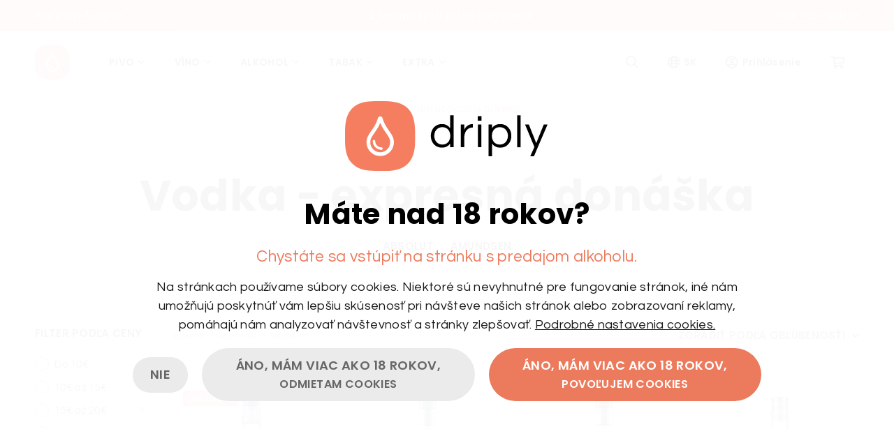

--- FILE ---
content_type: text/html; charset=utf-8
request_url: https://www.driply.sk/alkohol/vodka
body_size: 10297
content:
<!DOCTYPE HTML>
<html lang="sk" prefix="og: http://ogp.me/ns#">
<head>
<meta http-equiv="Content-Type" content="text/html; charset=utf-8">
<meta name="viewport" content="width=device-width, height=device-height, initial-scale=1.0, minimum-scale=1.0">
<title>Vodka - expresná donáška | Driply</title>
<meta name="description" content="Nechajte si doručiť svoju obľúbenú vodku až k vašim dverám za menej ako 45 minút! Vyberte si z našej vybranej ponuky vodky. Expresná a pohodlná donáška vo vašom okolí.">
<meta name="robots" content="index, follow">
<link rel="alternate" href="https://www.driply.sk/liquor/vodka" type="text/html" hreflang="en-sk">
<link rel="canonical" href="https://www.driply.sk/alkohol/vodka">
<meta name="theme-color" content="#fe876b">
<meta name="author" content="WEB DEV s.r.o. - www.web-dev.sk">
<meta property="og:description" content="Nechajte si doručiť svoju obľúbenú vodku až k vašim dverám za menej ako 45 minút! Vyberte si z našej vybranej ponuky vodky. Expresná a pohodlná donáška vo vašom okolí.">
<meta property="og:site_name" content="driply.sk">
<meta property="og:locale" content="sk_SK">
<meta property="og:type" content="website">
<meta property="og:image" content="https://www.driply.sk/frontend/theme/images/meta/fb.jpg">
<meta property="og:image:type" content="image">
<meta property="og:image:width" content="1200">
<meta property="og:image:height" content="630">
<meta property="twitter:card" content="summary">
<meta property="twitter:title" content="Vodka - expresná donáška">
<link rel="icon" type="image/png" sizes="16x16" href="https://www.driply.sk/frontend/theme/images/favicon/driply-16x16.png">
<link rel="icon" type="image/png" sizes="32x32" href="https://www.driply.sk/frontend/theme/images/favicon/driply-32x32.png">
<link rel="icon" type="image/png" sizes="64x64" href="https://www.driply.sk/frontend/theme/images/favicon/driply-64x64.png">

	<script>
		window.dataLayer = window.dataLayer || [];
		function gtag(){dataLayer.push(arguments);}

		gtag('consent', 'default', {
			'ad_storage': 'denied',
			'analytics_storage': 'denied'
		});

					gtag('set', 'url_passthrough', true);
			</script>
	<script async src="https://www.googletagmanager.com/gtag/js?id=G-15W2TSF0FX"></script>
	<script>
		gtag('js', new Date());

					let parameters = {};

			
			gtag('config', 'G-15W2TSF0FX', parameters);
							gtag('config', 'AW-10996327321');
			</script>
	<script>
		!function(f,b,e,v,n,t,s){
			if(f.fbq)return;n=f.fbq=function(){n.callMethod?
			n.callMethod.apply(n,arguments):n.queue.push(arguments)};
			if(!f._fbq)f._fbq=n;n.push=n;n.loaded=!0;n.version='2.0';
			n.queue=[];t=b.createElement(e);t.async=!0;
			t.src=v;s=b.getElementsByTagName(e)[0];
			s.parentNode.insertBefore(t,s)}(window, document,'script',
			'https://connect.facebook.net/en_US/fbevents.js');
		fbq('consent', 'revoke');
		fbq('init', '705176124120850');
		fbq('track', 'PageView');
	</script>
	<noscript><img height="1" width="1" style="display:none" src="https://www.facebook.com/tr?id=705176124120850&ev=PageView&noscript=1" /></noscript>
<link rel="stylesheet" href="https://www.driply.sk/frontend/theme/dist/main.20231101175857.css" type="text/css">
<script type="text/javascript">var Data = JSON.parse('{"filter":{"page":1,"categories":[27],"attributes":[],"manufacturers":[]},"cart":{"products":[],"shipping":{"price":null,"id":1,"name":"Kuri\u00e9r"},"payment":null,"subtotal":0,"deposit":0,"total":0,"delivery":null,"to_door":null,"price_min":0,"price_min_value":0},"template":"Category"}');</script>
</head><body>
<div id="page">
	<div id="page--wrapper" class="  not-scrollable">
	<header class="relative">
		<div class="claim">
			<div class="wrapper--content">
				<p><a href="/casto-kladene-otazky">Ako Driply funguje</a></p>

				<h3>
					<span>Z technických príčin zatvorené</span>
											<span>Pivo, víno, alkohol a tabak doručíme do 45 minút.</span>
									</h3>

				<p><a href="/kde-nas-najdete">Kde nás nájdete</a></p>
			</div>
		</div>

		<div class="wrapper--content">
			<button class="menu-toggle" data-menu-responsive="toggle">
				<i class="iconfont iconfont--bars"></i>
				<i class="iconfont iconfont--times"></i>
				<i class="iconfont iconfont--chevron-left"></i>
			</button>

			<div class="wrapper--align">
				<a href="/" class="logo" title="Driply - expresná donáška alkoholu"></a>
				<p class="text-logo"></p>
				<nav class="nav--main">
					<ul>
						<li>
							<a href="/pivo">Pivo<i class="iconfont iconfont--angle-down"></i></a>

							<div class="submenu beer">
								<div class="col">
									<ul>
										<li class="heading"><a href="/pivo">Podľa kategórie</a></li>
										<li><a href="/pivo/leziak">Ležiak</a></li>
										<li><a href="/pivo/vycapne">Výčapné</a></li>
										<li><a href="/pivo/tmave-pivo">Tmavé pivo</a></li>
										<li><a href="/pivo/radler">Radler</a></li>
										<li><a href="/pivo/cider">Cider</a></li>
										<li><a href="/pivo/nealkoholicke">Nealkoholické</a></li>
									</ul>

									<ul>
										<li class="heading"><a href="/pivo">Podľa krajiny</a></li>
										<li><a href="/pivo/slovenske-pivo">Slovenské pivo</a></li>
										<li><a href="/pivo/ceske-pivo">České pivo</a></li>
																			</ul>
								</div>

								<div class="col">
									<ul>
										<li class="heading"><a href="/pivo">Podľa značky</a></li>
										<li><a href="/pilsner-urquell">Pilsner Urquell</a></li>
										<li><a href="/budweiser-budvar">Budweiser Budvar</a></li>
										<li><a href="/kozel">Kozel</a></li>
										<li><a href="/kelt">Kelt</a></li>
										<li><a href="/zlaty-bazant">Zlatý Bažant</a></li>
										<li><a href="/gambrinus">Gambrinus</a></li>
									</ul>
								</div>
							</div>
						</li>
						<li>
							<a href="/vino">Víno<i class="iconfont iconfont--angle-down"></i></a>

							<div class="submenu wine">
								<div class="col">
									<ul>
										<li class="heading"><a href="/vino">Podľa kategórie</a></li>
										<li><a href="/vino/biele-vino">Biele</a></li>
										<li><a href="/vino/cervene-vino">Červené</a></li>
										<li><a href="/vino/ruzove-vino">Ružové</a></li>
										<li><a href="/vino/ovocne-vino">Ovocné</a></li>
										<li><a href="/vino/sumive-vino">Šumivé</a></li>
										<li><a href="/vino/sudove-vino" class="highlight">Sudové</a></li>
									</ul>

									<ul>
										<li class="heading"><a href="/vino">Podľa cukornatosti</a></li>
										<li><a href="/vino/suche-vino">Suché</a></li>
										<li><a href="/vino/polosuche-vino">Polosuché</a></li>
										<li><a href="/vino/polosladke-vino">Polosladké</a></li>
										<li><a href="/vino/sladke-vino">Sladké</a></li>
									</ul>
								</div>

								<div class="col">
									<ul>
										<li class="heading"><a href="/vino">Podľa výrobcu</a></li>
										<li><a href="/pereg">Pereg</a></li>
										<li><a href="/chateu-topolcianky">Chateu Topoľčianky</a></li>
										<li><a href="/primitivo">Primitivo</a></li>
										<li><a href="/matysak">Matyšák</a></li>
										<li><a href="/movino">Movino</a></li>
										<li><a href="/mrva-stanko">Mrva & Stanko</a></li>
										<li><a href="/miluron">Miluron</a></li>
									</ul>
								</div>
							</div>
						</li>
						<li>
							<a href="/alkohol">Alkohol<i class="iconfont iconfont--angle-down"></i></a>

							<div class="submenu drink">
								<div class="col">
									<ul>
										<li class="heading"><a href="/alkohol">Podľa kategórie</a></li>
										<li><a href="/alkohol/whisky">Whisky</a></li>
										<li><a href="/alkohol/vodka">Vodka</a></li>
										<li><a href="/alkohol/rum">Rum</a></li>
										<li><a href="/alkohol/destilaty">Destiláty</a></li>
										<li><a href="/alkohol/liehoviny">Liehoviny</a></li>
										<li><a href="/alkohol/tequila">Tequila</a></li>
										<li><a href="/alkohol/gin">Gin</a></li>
										<li><a href="/alkohol/brandy">Brandy</a></li>
										<li><a href="/alkohol/likery">Likéry</a></li>
										<li><a href="/alkohol/konak">Koňak</a></li>
										<li><a href="/alkohol/absinth">Absinth</a></li>
										<li><a href="/kombo" class="highlight">Kombo</a></li>
									</ul>
								</div>

								<div class="col">
									<ul>
										<li class="heading"><a href="/">Podľa značky</a></li>
										<li><a href="/jack-daniels">Jack Daniels</a></li>
										<li><a href="/finlandia">Finlandia</a></li>
										<li><a href="/diplomatico">Diplomatico</a></li>
										<li><a href="/captain-morgan">Captain Morgan</a></li>
										<li><a href="/russian-standard">Russian Standard</a></li>
										<li><a href="/zacapa">Zacapa</a></li>
										<li><a href="/jameson">Jameson</a></li>
										<li><a href="/bozkov">Božkov</a></li>
										<li><a href="/tatransky-caj">Tatranský čaj</a></li>
									</ul>
								</div>
							</div>
						</li>
						<li>
							<a href="/tabak">Tabak<i class="iconfont iconfont--angle-down"></i></a>

							<div class="submenu tobacco">
								<div class="col">
									<ul>
										<li class="heading"><a href="/tabak">Zobraziť všetko</a></li>
										<li><a href="/tabak/cigarety">Cigarety</a></li>
										<li><a href="/tabak/e-cigarety">E-cigarety</a></li>
										<li><a href="/tabak/cigary">Cigary</a></li>
										<li><a href="/tabak/doplnky">Doplnky</a></li>
									</ul>
								</div>
							</div>
						</li>
						<li>
							<a href="/extra">Extra<i class="iconfont iconfont--angle-down"></i></a>

							<div class="submenu extra">
								<div class="col">
									<ul>
										<li class="heading"><a href="/nealko">Nealko</a></li>
										<li><a href="/nealko/cola">Cola</a></li>
										<li><a href="/nealko/tonic">Tonic</a></li>
										<li><a href="/nealko/limonada">Limonáda</a></li>
										<li><a href="/nealko/mineralka-soda">Minerálka / Sóda</a></li>
										<li><a href="/nealko/energeticke-napoje">Energetické nápoje</a></li>
										<li><a href="/nealko/ladovy-caj">Ľadový čaj</a></li>
										<li><a href="/nealko/dzus">Džús</a></li>
										<li><a href="/nealko/detske-sampanske">Detské šampanské</a></li>
									</ul>

									<ul>
										<li class="heading"><a href="/doplnky">Doplnky</a></li>
										<li><a href="/doplnky/lad">Ľad</a></li>
										<li><a href="/doplnky/party-doplnky">Párty doplnky</a></li>
										<li><a href="/doplnky/kondomy">Kondómy</a></li>
										<li><a href="/doplnky/kava">Káva</a></li>
									</ul>
								</div>

								<div class="col">
									<ul>
										<li class="heading"><a href="/pochutiny">Pochutiny</a></li>
										<li><a href="/pochutiny/bagety">Bagety</a></li>
										<li><a href="/pochutiny/chipsy">Chipsy</a></li>
										<li><a href="/pochutiny/oriesky">Oriešky</a></li>
										<li><a href="/pochutiny/cokolada">Čokoláda</a></li>
										<li><a href="/pochutiny/keksy">Keksy</a></li>
										<li><a href="/pochutiny/zuvacky">Žuvačky</a></li>
									</ul>
								</div>
							</div>
						</li>
					</ul>
				</nav>

				<nav class="nav--responsive ">
					<ul>
						<li>
							<span>Pivo</span>
							<ul>
								<li><a href="/pivo" class="show-all">Zobraziť všetko</a></li>
								<li><a href="/pivo/leziak">Ležiak</a></li>
								<li><a href="/pivo/vycapne">Výčapné</a></li>
								<li><a href="/pivo/tmave-pivo">Tmavé pivo</a></li>
								<li><a href="/pivo/radler">Radler</a></li>
								<li><a href="/pivo/cider">Cider</a></li>
								<li><a href="/pivo/nealkoholicke">Nealkoholické</a></li>
								<li data-title="Pivo">
									<span>Podľa krajiny</span>
									<ul>
										<li><a href="/pivo/slovenske-pivo">Slovenské pivo</a></li>
										<li><a href="/pivo/ceske-pivo">České pivo</a></li>
																			</ul>
								</li>
								<li data-title="Pivo">
									<span>Podľa značky</span>
									<ul>
										<li><a href="/pilsner-urquell">Pilsner Urquell</a></li>
										<li><a href="/budweiser-budvar">Budweiser Budvar</a></li>
										<li><a href="/kozel">Kozel</a></li>
										<li><a href="/kelt">Kelt</a></li>
										<li><a href="/zlaty-bazant">Zlatý Bažant</a></li>
										<li><a href="/gambrinus">Gambrinus</a></li>
									</ul>
								</li>
							</ul>
						</li>
						<li>
							<span>Víno</span>
							<ul>
								<li><a href="/vino" class="show-all">Zobraziť všetko</a></li>
								<li><a href="/vino/biele-vino">Biele</a></li>
								<li><a href="/vino/cervene-vino">Červené</a></li>
								<li><a href="/vino/ruzove-vino">Ružové</a></li>
								<li><a href="/vino/ovocne-vino">Ovocné</a></li>
								<li><a href="/vino/sumive-vino">Šumivé</a></li>
								<li><a href="/vino/sudove-vino">Sudové</a></li>
								<li data-title="Víno">
									<span>Podľa cukornatosti</span>
									<ul>
										<li><a href="/vino/suche-vino">Suché</a></li>
										<li><a href="/vino/polosuche-vino">Polosuché</a></li>
										<li><a href="/vino/polosladke-vino">Polosladké</a></li>
										<li><a href="/vino/sladke-vino">Sladké</a></li>
									</ul>
								</li>
								<li data-title="Víno">
									<span>Podľa výrobcu</span>
									<ul>
										<li><a href="/pereg">Pereg</a></li>
										<li><a href="/chateu-topolcianky">Chateu Topoľčianky</a></li>
										<li><a href="/primitivo">Primitivo</a></li>
										<li><a href="/matysak">Matyšák</a></li>
										<li><a href="/movino">Movino</a></li>
										<li><a href="/mrva-stanko">Mrva & Stanko</a></li>
										<li><a href="/miluron">Miluron</a></li>
									</ul>
								</li>
							</ul>
						</li>
						<li>
							<span>Alkohol</span>
							<ul>
								<li><a href="/alkohol" class="show-all">Zobraziť všetko</a></li>
								<li><a href="/alkohol/whisky">Whisky</a></li>
								<li><a href="/alkohol/vodka">Vodka</a></li>
								<li><a href="/alkohol/rum">Rum</a></li>
								<li><a href="/alkohol/destilaty">Destiláty</a></li>
								<li><a href="/alkohol/liehoviny">Liehoviny</a></li>
								<li><a href="/alkohol/tequila">Tequila</a></li>
								<li><a href="/alkohol/gin">Gin</a></li>
								<li><a href="/alkohol/brandy">Brandy</a></li>
								<li><a href="/alkohol/likery">Likéry</a></li>
								<li><a href="/alkohol/konak">Koňak</a></li>
								<li><a href="/alkohol/absinth">Absinth</a></li>
								<li data-title="Alkohol">
									<span>Podľa značky</span>
									<ul>
										<li><a href="/jack-daniels">Jack Daniels</a></li>
										<li><a href="/finlandia">Finlandia</a></li>
										<li><a href="/diplomatico">Diplomatico</a></li>
										<li><a href="/captain-morgan">Captain Morgan</a></li>
										<li><a href="/russian-standard">Russian Standard</a></li>
										<li><a href="/zacapa">Zacapa</a></li>
										<li><a href="/jameson">Jameson</a></li>
										<li><a href="/bozkov">Božkov</a></li>
										<li><a href="/tatransky-caj">Tatranský čaj</a></li>
									</ul>
								</li>
								<li><a href="/kombo">Kombo</a></li>
							</ul>
						</li>
						<li>
							<span>Tabak</span>
							<ul>
								<li><a href="/tabak" class="show-all">Zobraziť všetko</a></li>
								<li><a href="/tabak/cigarety">Cigarety</a></li>
								<li><a href="/tabak/e-cigarety">E-cigarety</a></li>
								<li><a href="/tabak/cigary">Cigary</a></li>
								<li><a href="/tabak/doplnky">Doplnky</a></li>
							</ul>
						</li>
						<li>
							<span>Nealko</span>
							<ul>
								<li><a href="/nealko" class="show-all">Zobraziť všetko</a></li>
								<li><a href="/nealko/cola">Cola</a></li>
								<li><a href="/nealko/tonic">Tonic</a></li>
								<li><a href="/nealko/limonada">Limonáda</a></li>
								<li><a href="/nealko/mineralka-soda">Minerálka / Sóda</a></li>
								<li><a href="/nealko/energeticke-napoje">Energetické nápoje</a></li>
								<li><a href="/nealko/ladovy-caj">Ľadový čaj</a></li>
								<li><a href="/nealko/dzus">Džús</a></li>
								<li><a href="/nealko/detske-sampanske">Detské šampanské</a></li>
							</ul>
						</li>
						<li>
							<span>Pochutiny</span>
							<ul>
								<li><a href="/pochutiny" class="show-all">Zobraziť všetko</a></li>
								<li><a href="/pochutiny/bagety">Bagety</a></li>
								<li><a href="/pochutiny/chipsy">Chipsy</a></li>
								<li><a href="/pochutiny/oriesky">Oriešky</a></li>
								<li><a href="/pochutiny/cokolada">Čokoláda</a></li>
								<li><a href="/pochutiny/keksy">Keksy</a></li>
								<li><a href="/pochutiny/zuvacky">Žuvačky</a></li>
							</ul>
						</li>
						<li>
							<span>Doplnky</span>
							<ul>
								<li><a href="/doplnky" class="show-all">Zobraziť všetko</a></li>
								<li><a href="/doplnky/lad">Ľad</a></li>
								<li><a href="/doplnky/party-doplnky">Párty doplnky</a></li>
								<li><a href="/doplnky/kondomy">Kondómy</a></li>
								<li><a href="/doplnky/kava">Káva</a></li>
							</ul>
						</li>
						<li>
							<span>Info</span>
							<ul>
								<li><a href="/blog">Blog</a></li>
								<li><a href="/casto-kladene-otazky">Často kladené otázky</a></li>
								<li><a href="/kde-nas-najdete">Kde nás nájdete</a></li>
								<li><a href="/obchodne-podmienky">Obchodné podmienky</a></li>
								<li><a href="/ochrana-osobnych-udajov">Ochrana osobných údajov</a></li>
								<li><a href="/cookies">Cookies</a></li>
								<li><a href="/kontakt" class="show-all">Kontakt</a></li>
							</ul>
						</li>
						<li><a data-language="open"><i class="iconfont iconfont--globe"></i>SK</a></li>
													<li><a href="https://www.driply.sk/alkohol/vodka?login" rel=”nofollow”><i class="iconfont iconfont--user-circle"></i>Prihlásenie</a></li>
											</ul>
				</nav>
			</div>

			<div class="wrapper--align">
				<button class="search" data-search="open"><i class="iconfont iconfont--search"></i></button>
				<button class="with-text" data-language="open"><i class="iconfont iconfont--globe"></i>SK</button>
									<a href="https://www.driply.sk/alkohol/vodka?login" rel=”nofollow” class="button with-text"><i class="iconfont iconfont--user-circle"></i>Prihlásenie</a>
								<button class="with-text cart" data-cart="open"><i class="iconfont iconfont--cart"></i><span data-cart="amount-sum" class="hidden">0</span></button>
			</div>
		</div>

					<div class="delivery">
				<button data-location="open" class="highlight">
											Zadajte doručovaciu adresu									</button>
			</div>
			</header>

<section class="content--header content--header-category">
	<div class="wrapper--content2">
		<h1>Vodka - expresná donáška</h1>

		<ul>
							<li><a href="https://www.driply.sk/absolut">Absolut</a></li>
							<li><a href="https://www.driply.sk/amundsen">Amundsen</a></li>
					</ul>
	</div>
</section>
<section class="products-category--list">
	<div class="wrapper--content2">
		<aside class="filter--aside">
	<div class="filter--aside--item item--title item--mobile">
		<h2>Zoradiť a filtrovať</h2>
	</div>

	<div class="item--submit item--mobile">
		<button class="btn--primary" data-drawer-aside="close-top">Zobraziť</button>
	</div>

	<div class="filter--aside--item item--list item--list-radio item--order item--mobile">
		<h3>Zoradiť podľa</h3>

		<ul>
							<li class="item current" data-order="popularity" data-filter="order"><span class="style"></span><p>Obľúbenosti</p></li>
							<li class="item" data-order="price" data-sort="asc" data-filter="order"><span class="style"></span><p>Ceny: od najlacnejšieho</p></li>
							<li class="item" data-order="price" data-sort="desc" data-filter="order"><span class="style"></span><p>Ceny: od najdrahšieho</p></li>
							<li class="item" data-order="name" data-sort="asc" data-filter="order"><span class="style"></span><p>Názvu: A-Z</p></li>
							<li class="item" data-order="name" data-sort="desc" data-filter="order"><span class="style"></span><p>Názvu: Z-A</p></li>
					</ul>
	</div>

	<div class="filter--aside--item item--list item--list-radio">
		<h3>Filter podľa ceny</h3>

		<ul>
							<li class="item" data-to="10" data-filter="price"><span class="style"></span><p>Do 10€</p><span class="count">4</span></li>
							<li class="item" data-from="10" data-to="15" data-filter="price"><span class="style"></span><p>10€ až 15€</p><span class="count">4</span></li>
							<li class="item" data-from="15" data-to="20" data-filter="price"><span class="style"></span><p>15€ až 20€</p><span class="count">0</span></li>
							<li class="item" data-from="20" data-filter="price"><span class="style"></span><p>20€ a viac</p><span class="count">2</span></li>
							<li class="item current" data-filter="price"><span class="style"></span><p>Všetky</p><span class="count">10</span></li>
					</ul>
	</div>

	<div class="filter--aside--item item--list item--list-checkbox">
	<h3>Podľa krajiny</h3>

	<ul>
					<li class="item" data-id="31" data-value="Slovensko" data-filter="attribute"><span class="style"><i class="iconfont iconfont--check"></i></span><p>Slovensko</p><span class="count">5</span></li>
					<li class="item" data-id="31" data-value="Švédsko" data-filter="attribute"><span class="style"><i class="iconfont iconfont--check"></i></span><p>Švédsko</p><span class="count">1</span></li>
			</ul>

	</div>
<div class="filter--aside--item item--list item--list-checkbox">
	<h3>Podľa príchute</h3>

	<ul>
					<li class="item" data-id="29" data-value="Broskyňa" data-filter="attribute"><span class="style"><i class="iconfont iconfont--check"></i></span><p>Broskyňa</p><span class="count">1</span></li>
					<li class="item" data-id="29" data-value="Brusnica" data-filter="attribute"><span class="style"><i class="iconfont iconfont--check"></i></span><p>Brusnica</p><span class="count">1</span></li>
					<li class="item" data-id="29" data-value="Limetka" data-filter="attribute"><span class="style"><i class="iconfont iconfont--check"></i></span><p>Limetka</p><span class="count">1</span></li>
					<li class="item" data-id="29" data-value="Čistá" data-filter="attribute"><span class="style"><i class="iconfont iconfont--check"></i></span><p>Čistá</p><span class="count">3</span></li>
			</ul>

	</div>
<div class="filter--aside--item item--list item--list-checkbox">
	<h3>Podľa značky</h3>

	<ul>
					<li class="item" data-id="32" data-filter="brands"><span class="style"><i class="iconfont iconfont--check"></i></span><p>Absolut</p><span class="count">1</span></li>
					<li class="item" data-id="33" data-filter="brands"><span class="style"><i class="iconfont iconfont--check"></i></span><p>Amundsen</p><span class="count">1</span></li>
					<li class="item" data-id="7" data-filter="brands"><span class="style"><i class="iconfont iconfont--check"></i></span><p>Finlandia</p><span class="count">1</span></li>
					<li class="item" data-id="40" data-filter="brands"><span class="style"><i class="iconfont iconfont--check"></i></span><p>Russian standard</p><span class="count">1</span></li>
					<li class="item" data-id="50" data-filter="brands"><span class="style"><i class="iconfont iconfont--check"></i></span><p>St. Nicolaus</p><span class="count">5</span></li>
			</ul>

	</div>
		<div class="filter--aside--item item--volume item--list-checkbox">
			<h3>Filter podľa objemu</h3>

			<div class="buttons">
									<button class="item" data-id="8" data-value="0.5" data-filter="attribute">0,5 l</button>
									<button class="item" data-id="8" data-value="0.7" data-filter="attribute">0,7 l</button>
							</div>
		</div>
	</aside>		<div class="list">
	<div class="header">
		<div class="col">
			<div id="breadcrumbs"><a href="https://www.driply.sk">Domov</a><span class="separator">/</span><a href="https://www.driply.sk/alkohol">Alkohol</a><span class="separator">/</span><p>Vodka</p></div>
<script type="application/ld+json">{"@context":"https://schema.org","@type":"BreadcrumbList","itemListElement":[{"@type":"ListItem","position":1,"name":"Domov","item":"https://www.driply.sk"},{"@type":"ListItem","position":2,"name":"Alkohol","item":"https://www.driply.sk/alkohol"},{"@type":"ListItem","position":3,"name":"Vodka"}]}</script>		</div>

		<div>
			<button class="filter--button" data-drawer-aside="open"><i class="iconfont iconfont--sliders-v"></i>Filter</button>

			<select class="select-single" name="search--order">
									<option data-order="popularity" selected>Zoradiť podľa obľúbenosťi</option>
									<option data-order="price" data-sort="asc">Zoradiť podľa ceny: od najlacnejšieho</option>
									<option data-order="price" data-sort="desc">Zoradiť podľa ceny: od najdrahšieho</option>
									<option data-order="name" data-sort="asc">Zoradiť podľa názvu: A-Z</option>
									<option data-order="name" data-sort="desc">Zoradiť podľa názvu: Z-A</option>
							</select>
		</div>
	</div>

	<ul class="products--list products--list-grid"><li class="product splide__slide" data-product="{&quot;id&quot;:485,&quot;name&quot;:&quot;Nicolaus vodka extra jemn\u00e1&quot;,&quot;link&quot;:&quot;https:\/\/www.driply.sk\/nicolaus-vodka-extra-jemna-p485&quot;,&quot;image&quot;:&quot;https:\/\/www.driply.sk\/assets\/images\/2022\/nicolaus-vodka-extra-jemna.png&quot;,&quot;price&quot;:12.5,&quot;input_limit&quot;:20}">
	<div class="thumbnail">
		<a href="https://www.driply.sk/nicolaus-vodka-extra-jemna-p485">
			<img src="https://www.driply.sk/assets/images/2022/_resampled/resize-350-435--nicolaus-vodka-extra-jemna.png" alt="Nicolaus vodka extra jemná" loading="eager">
					</a>

					<p class="badge badge--bestseller">Obľúbené</p>
			</div>
	<h3 class="title"><a href="https://www.driply.sk/nicolaus-vodka-extra-jemna-p485">Nicolaus vodka extra jemná</a></h3>
	</li><li class="product splide__slide" data-product="{&quot;id&quot;:493,&quot;name&quot;:&quot;Nicolaus vodka limetka&quot;,&quot;link&quot;:&quot;https:\/\/www.driply.sk\/nicolaus-vodka-limetka-p493&quot;,&quot;image&quot;:&quot;https:\/\/www.driply.sk\/assets\/images\/2022\/nicolaus-vodka-limetka.png&quot;,&quot;price&quot;:12.5,&quot;input_limit&quot;:14}">
	<div class="thumbnail">
		<a href="https://www.driply.sk/nicolaus-vodka-limetka-p493">
			<img src="https://www.driply.sk/assets/images/2022/_resampled/resize-350-435--nicolaus-vodka-limetka.png" alt="Nicolaus vodka limetka" loading="eager">
					</a>

			</div>
	<h3 class="title"><a href="https://www.driply.sk/nicolaus-vodka-limetka-p493">Nicolaus vodka limetka</a></h3>
	</li><li class="product splide__slide" data-product="{&quot;id&quot;:497,&quot;name&quot;:&quot;Nicolaus vodka Brusnica&quot;,&quot;link&quot;:&quot;https:\/\/www.driply.sk\/nicolaus-vodka-cranberry-p497&quot;,&quot;image&quot;:&quot;https:\/\/www.driply.sk\/assets\/images\/2022\/nicolaus-vodka-cranberry.png&quot;,&quot;price&quot;:12.5,&quot;input_limit&quot;:13}">
	<div class="thumbnail">
		<a href="https://www.driply.sk/nicolaus-vodka-cranberry-p497">
			<img src="https://www.driply.sk/assets/images/2022/_resampled/resize-350-435--nicolaus-vodka-cranberry.png" alt="Nicolaus vodka Brusnica" loading="eager">
					</a>

			</div>
	<h3 class="title"><a href="https://www.driply.sk/nicolaus-vodka-cranberry-p497">Nicolaus vodka Brusnica</a></h3>
	</li><li class="product splide__slide" data-product="{&quot;id&quot;:2687,&quot;name&quot;:&quot;Klasik vodka jemn\u00e1&quot;,&quot;link&quot;:&quot;https:\/\/www.driply.sk\/klasik-vodka-jemna-p2687&quot;,&quot;image&quot;:&quot;https:\/\/www.driply.sk\/assets\/images\/2022\/klasik-vodka-jemna.png&quot;,&quot;price&quot;:8.6,&quot;input_limit&quot;:20}">
	<div class="thumbnail">
		<a href="https://www.driply.sk/klasik-vodka-jemna-p2687">
			<img src="https://www.driply.sk/assets/images/2022/_resampled/resize-350-435--klasik-vodka-jemna.png" alt="Klasik vodka jemná" loading="eager">
					</a>

			</div>
	<h3 class="title"><a href="https://www.driply.sk/klasik-vodka-jemna-p2687">Klasik vodka jemná</a></h3>
	</li><li class="product splide__slide" data-product="{&quot;id&quot;:2695,&quot;name&quot;:&quot;Nicolaus vodka brosky\u0148a&quot;,&quot;link&quot;:&quot;https:\/\/www.driply.sk\/nicolaus-vodka-broskyna-p2695&quot;,&quot;image&quot;:&quot;https:\/\/www.driply.sk\/assets\/images\/2022\/nicolaus-vodka-broskyna.png&quot;,&quot;price&quot;:12.5,&quot;input_limit&quot;:14}">
	<div class="thumbnail">
		<a href="https://www.driply.sk/nicolaus-vodka-broskyna-p2695">
			<img src="https://www.driply.sk/assets/images/2022/_resampled/resize-350-435--nicolaus-vodka-broskyna.png" alt="Nicolaus vodka broskyňa" loading="eager">
					</a>

			</div>
	<h3 class="title"><a href="https://www.driply.sk/nicolaus-vodka-broskyna-p2695">Nicolaus vodka broskyňa</a></h3>
	</li><li class="product splide__slide" data-product="{&quot;id&quot;:2753,&quot;name&quot;:&quot;Absolut Vodka&quot;,&quot;link&quot;:&quot;https:\/\/www.driply.sk\/absolut-vodka-p2753&quot;,&quot;image&quot;:&quot;https:\/\/www.driply.sk\/assets\/images\/2022\/absolut-vodka.png&quot;,&quot;price&quot;:20.9,&quot;input_limit&quot;:9}">
	<div class="thumbnail">
		<a href="https://www.driply.sk/absolut-vodka-p2753">
			<img src="https://www.driply.sk/assets/images/2022/_resampled/resize-350-435--absolut-vodka.png" alt="Absolut Vodka" loading="eager">
					</a>

					<p class="badge badge--featured">Odporúčame</p>
			</div>
	<h3 class="title"><a href="https://www.driply.sk/absolut-vodka-p2753">Absolut Vodka</a></h3>
	</li><li class="product splide__slide" data-product="{&quot;id&quot;:2773,&quot;name&quot;:&quot;Finlandia&quot;,&quot;link&quot;:&quot;https:\/\/www.driply.sk\/finlandia-vodka-p2773&quot;,&quot;image&quot;:&quot;https:\/\/www.driply.sk\/assets\/images\/2022\/finlandia-vodka.png&quot;,&quot;price&quot;:16.3,&quot;input_limit&quot;:15}">
	<div class="thumbnail">
		<a href="https://www.driply.sk/finlandia-vodka-p2773">
			<img src="https://www.driply.sk/assets/images/2022/_resampled/resize-350-435--finlandia-vodka.png" alt="Finlandia" loading="eager">
					</a>

			</div>
	<h3 class="title"><a href="https://www.driply.sk/finlandia-vodka-p2773">Finlandia</a></h3>
	</li><li class="product splide__slide" data-product="{&quot;id&quot;:2782,&quot;name&quot;:&quot;Russian standard vodka&quot;,&quot;link&quot;:&quot;https:\/\/www.driply.sk\/russian-standard-vodka-p2782&quot;,&quot;image&quot;:&quot;https:\/\/www.driply.sk\/assets\/images\/2022\/russian-standard-vodka.png&quot;,&quot;price&quot;:23.9,&quot;input_limit&quot;:5}">
	<div class="thumbnail">
		<a href="https://www.driply.sk/russian-standard-vodka-p2782">
			<img src="https://www.driply.sk/assets/images/2022/_resampled/resize-350-435--russian-standard-vodka.png" alt="Russian standard vodka" loading="eager">
					</a>

			</div>
	<h3 class="title"><a href="https://www.driply.sk/russian-standard-vodka-p2782">Russian standard vodka</a></h3>
	</li><li class="product splide__slide" data-product="{&quot;id&quot;:3379,&quot;name&quot;:&quot;Nicolaus vodka extra jemn\u00e1&quot;,&quot;link&quot;:&quot;https:\/\/www.driply.sk\/nicolaus-vodka-extra-jemna-p3379&quot;,&quot;price&quot;:8.9,&quot;input_limit&quot;:7}">
	<div class="thumbnail">
		<a href="https://www.driply.sk/nicolaus-vodka-extra-jemna-p3379">
							<div class="product--img placeholder"></div>
			
					</a>

			</div>
	<h3 class="title"><a href="https://www.driply.sk/nicolaus-vodka-extra-jemna-p3379">Nicolaus vodka extra jemná</a></h3>
	</li><li class="product splide__slide" data-product="{&quot;id&quot;:2844,&quot;name&quot;:&quot;Amundsen vodka&quot;,&quot;link&quot;:&quot;https:\/\/www.driply.sk\/amundsen-vodka-p2844&quot;,&quot;image&quot;:&quot;https:\/\/www.driply.sk\/assets\/images\/2022\/amundsen-vodka.png&quot;,&quot;price&quot;:0,&quot;input_limit&quot;:14}">
	<div class="thumbnail">
		<a href="https://www.driply.sk/amundsen-vodka-p2844">
			<img src="https://www.driply.sk/assets/images/2022/_resampled/resize-350-435--amundsen-vodka.png" alt="Amundsen vodka" loading="lazy">
					</a>

			</div>
	<h3 class="title"><a href="https://www.driply.sk/amundsen-vodka-p2844">Amundsen vodka</a></h3>
	</li></ul>

	
	<div class="products--not-found hidden">
		<i class="iconfont iconfont--exclamation-circle"></i>
		<p class="h3">Neboli nájdené žiadne produkty zodpovedajúce vášmu výberu.</p>
	</div>
</div>	</div>
</section>

<section class="text--section text--section-category">
	<div class="wrapper--content2">
		<div class="text--content">
			<h2>Všetko o vodke</h2>
<h3>Ako chutí vodka?</h3>
<p>Teoreticky by vodka mala byť bez chuti a zápachu. To je dôvod, prečo sa tak dobre mieša s mnohými prísadami na vytvorenie niektorých z najobľúbenejších klasických kokteilov s vodkou. Výrobcovia však potrebovali urobiť túto liehovinu chutnejšou pre bežného zákazníka, a tak zaviedli ochutenú vodku. Existujú druhy s akoukoľvek príchuťou, akú si viete predstaviť. Od ananásu po uhorky a citrusy. Najoľúbenejšie značky vodky, ktoré je potrebné zvážiť pri ochutenej vodke, sú <a href="/st-nicolaus">St. Nicolaus</a>, <a href="/absolut">Absolut</a>, či <a href="/russian-standard">Russian standard</a>.</p>
<p>Zavedenie ochutených odrôd zohralo veľkú úlohu v popularite tejto liehoviny. Ovocné vodky sú chutné samy o sebe, ale môžu tiež dodať mimoriadny šmrnc mnohým receptom na vodku. Neochutená vodka sa dobre mieša takmer s čímkoľvek, pretože je prakticky bez chuti a je ideálna na prípravu Martini, Bloody Mary a Cosmopolitanu.</p>
<h3>Ako sa vyrába?</h3>
<p>Na výrobu vodky väčšina výrobcov používa fermentované obilniny, ako je raž alebo zemiaky, ale prémiové odrody môžu pochádzať aj z exotického ovocia a cukrových alkoholov. Tento destilát prechádza viacfázovým destilačným procesom, ktorý mu dodáva značný obsah alkoholu. Z tohto dôvodu mnohí výrobcovia pridávajú na riedenie destilovanú vodu.</p>
<p>Sú však aj liehovarníci, ktorí radi udržiavajú obsah alkoholu super vysoký, až 98%. Tieto liehoviny je lepšie používať v koktailoch. Väčšina výrobcov vodky je v Rusku, Litve, Bielorusku, Lotyšsku, Čechách a na Slovensku, no tento ikonický likér pochádza z celého sveta.</p>
<p>Ste pripravení nájsť svoju obľúbenú vodku? Nakupujte na Driply online a nechajte si doručiť vašu obľúbenú vodku expresne a priamo až k vašim dverám za menej ako 30 minút.</p>
<p>Chcete sa dozvedieť viac o vodke? Pozrite si náš článok <a href="/blog/z-coho-sa-vyraba-vodka">Z čoho sa vyrába vodka?</a>.</p>
<h3>Súvisiace články</h3>
<ul>
<li><a href="/blog/z-coho-sa-vyraba-vodka">Z čoho sa vyrába vodka?</a></li>
<li><a href="/blog/vodka-vs-pivo-ako-efektivne-zaradit-tieto-napoje-do-zdraveho-zivotneho-stylu">Vodka vs. Pivo: Ako efektívne zaradiť tieto nápoje do zdravého životného štýlu?</a></li>
</ul>		</div>
	</div>
</section>
<script type="application/ld+json">[{"@context":"https://schema.org/","@type":"Product","name":"Nicolaus vodka extra jemná","url":"https://www.driply.sk/nicolaus-vodka-extra-jemna-p485","sku":"P485","image":["https://www.driply.sk/assets/images/2022/nicolaus-vodka-extra-jemna.png"],"gtin":"8586000131880","description":null,"brand":{"@type":"Brand","name":"St. Nicolaus","url":"https://www.driply.sk/st-nicolaus"},"offers":{"@type":"Offer","url":"https://www.driply.sk/nicolaus-vodka-extra-jemna-p485","itemCondition":"https://schema.org/NewCondition","availability":"https://schema.org/InStock","seller":{"@type":"Organization","name":"Driply"},"priceCurrency":"EUR","price":12.5}},{"@context":"https://schema.org/","@type":"Product","name":"Nicolaus vodka limetka","url":"https://www.driply.sk/nicolaus-vodka-limetka-p493","sku":"P493","image":["https://www.driply.sk/assets/images/2022/nicolaus-vodka-limetka.png"],"gtin":"8586000135925","description":null,"brand":{"@type":"Brand","name":"St. Nicolaus","url":"https://www.driply.sk/st-nicolaus"},"offers":{"@type":"Offer","url":"https://www.driply.sk/nicolaus-vodka-limetka-p493","itemCondition":"https://schema.org/NewCondition","availability":"https://schema.org/InStock","seller":{"@type":"Organization","name":"Driply"},"priceCurrency":"EUR","price":12.5}},{"@context":"https://schema.org/","@type":"Product","name":"Nicolaus vodka Brusnica","url":"https://www.driply.sk/nicolaus-vodka-cranberry-p497","sku":"P497","image":["https://www.driply.sk/assets/images/2022/nicolaus-vodka-cranberry.png"],"gtin":"8586000135918","description":null,"brand":{"@type":"Brand","name":"St. Nicolaus","url":"https://www.driply.sk/st-nicolaus"},"offers":{"@type":"Offer","url":"https://www.driply.sk/nicolaus-vodka-cranberry-p497","itemCondition":"https://schema.org/NewCondition","availability":"https://schema.org/InStock","seller":{"@type":"Organization","name":"Driply"},"priceCurrency":"EUR","price":12.5}},{"@context":"https://schema.org/","@type":"Product","name":"Klasik vodka jemná","url":"https://www.driply.sk/klasik-vodka-jemna-p2687","sku":"P2687","image":["https://www.driply.sk/assets/images/2022/klasik-vodka-jemna.png"],"gtin":"8586000135529","description":null,"brand":{"@type":"Brand","name":"St. Nicolaus","url":"https://www.driply.sk/st-nicolaus"},"offers":{"@type":"Offer","url":"https://www.driply.sk/klasik-vodka-jemna-p2687","itemCondition":"https://schema.org/NewCondition","availability":"https://schema.org/InStock","seller":{"@type":"Organization","name":"Driply"},"priceCurrency":"EUR","price":8.6}},{"@context":"https://schema.org/","@type":"Product","name":"Nicolaus vodka broskyňa","url":"https://www.driply.sk/nicolaus-vodka-broskyna-p2695","sku":"P2695","image":["https://www.driply.sk/assets/images/2022/nicolaus-vodka-broskyna.png"],"gtin":"8586019221435","description":null,"brand":{"@type":"Brand","name":"St. Nicolaus","url":"https://www.driply.sk/st-nicolaus"},"offers":{"@type":"Offer","url":"https://www.driply.sk/nicolaus-vodka-broskyna-p2695","itemCondition":"https://schema.org/NewCondition","availability":"https://schema.org/InStock","seller":{"@type":"Organization","name":"Driply"},"priceCurrency":"EUR","price":12.5}},{"@context":"https://schema.org/","@type":"Product","name":"Absolut Vodka","url":"https://www.driply.sk/absolut-vodka-p2753","sku":"P2753","image":["https://www.driply.sk/assets/images/2022/absolut-vodka.png"],"gtin":"7312040017683","description":null,"brand":{"@type":"Brand","name":"Absolut","url":"https://www.driply.sk/absolut"},"offers":{"@type":"Offer","url":"https://www.driply.sk/absolut-vodka-p2753","itemCondition":"https://schema.org/NewCondition","availability":"https://schema.org/InStock","seller":{"@type":"Organization","name":"Driply"},"priceCurrency":"EUR","price":20.9}},{"@context":"https://schema.org/","@type":"Product","name":"Finlandia","url":"https://www.driply.sk/finlandia-vodka-p2773","sku":"P2773","image":["https://www.driply.sk/assets/images/2022/finlandia-vodka.png"],"gtin":null,"description":null,"brand":{"@type":"Brand","name":"Finlandia","url":"https://www.driply.sk/finlandia"},"offers":{"@type":"Offer","url":"https://www.driply.sk/finlandia-vodka-p2773","itemCondition":"https://schema.org/NewCondition","availability":"https://schema.org/InStock","seller":{"@type":"Organization","name":"Driply"},"priceCurrency":"EUR","price":16.3}},{"@context":"https://schema.org/","@type":"Product","name":"Russian standard vodka","url":"https://www.driply.sk/russian-standard-vodka-p2782","sku":"P2782","image":["https://www.driply.sk/assets/images/2022/russian-standard-vodka.png"],"gtin":null,"description":null,"brand":{"@type":"Brand","name":"Russian standard","url":"https://www.driply.sk/russian-standard"},"offers":{"@type":"Offer","url":"https://www.driply.sk/russian-standard-vodka-p2782","itemCondition":"https://schema.org/NewCondition","availability":"https://schema.org/InStock","seller":{"@type":"Organization","name":"Driply"},"priceCurrency":"EUR","price":23.9}},{"@context":"https://schema.org/","@type":"Product","name":"Nicolaus vodka extra jemná","url":"https://www.driply.sk/nicolaus-vodka-extra-jemna-p3379","sku":"P3379","image":null,"gtin":"8586000131897","description":null,"offers":{"@type":"Offer","url":"https://www.driply.sk/nicolaus-vodka-extra-jemna-p3379","itemCondition":"https://schema.org/NewCondition","availability":"https://schema.org/InStock","seller":{"@type":"Organization","name":"Driply"},"priceCurrency":"EUR","price":8.9}},{"@context":"https://schema.org/","@type":"Product","name":"Amundsen vodka","url":"https://www.driply.sk/amundsen-vodka-p2844","sku":"P2844","image":["https://www.driply.sk/assets/images/2022/amundsen-vodka.png"],"gtin":null,"description":null,"brand":{"@type":"Brand","name":"Amundsen","url":"https://www.driply.sk/amundsen"},"offers":{"@type":"Offer","url":"https://www.driply.sk/amundsen-vodka-p2844","itemCondition":"https://schema.org/NewCondition","availability":"https://schema.org/InStock","seller":{"@type":"Organization","name":"Driply"},"priceCurrency":"EUR","price":0}}]</script>
<section id="navigation">
	<a href="/blog" class="blog">
		<span class="title">Načerpajte inšpiráciu<br>z blogu</span>
		<span class="link">Zobraziť články</span>
	</a>
	<a href="https://www.instagram.com/driply.sk/" class="instagram" target="_blank">
		<span class="title">Sledujte nás<br>na Instagrame</span>
		<span class="link">@driply.sk</span>
	</a>
</section><section id="top">
	<div class="wrapper--content2">
		<div class="boxes">
			<div class="box">
				<h4>Top produkty</h4>
				<ul class="products"><li class="product">
	<div class="thumbnail">
		<a href="https://www.driply.sk/nicolaus-vodka-extra-jemna-p485">
			<img src="https://www.driply.sk/assets/images/2022/nicolaus-vodka-extra-jemna.png" width="350" height="435" alt="Nicolaus vodka extra jemná" loading="lazy">		</a>
	</div>
	<h3 class="title"><a href="https://www.driply.sk/nicolaus-vodka-extra-jemna-p485">Nicolaus vodka extra jemná</a></h3>
	<p class="price">12,50 €</p>
</li><li class="product">
	<div class="thumbnail">
		<a href="https://www.driply.sk/captain-morgan-rum-p2992?variation=488">
			<img src="https://www.driply.sk/assets/images/2022/captain-morgan-spiced-gold.png" width="350" height="435" alt="Captain Morgan Spiced 0,7l" loading="lazy">		</a>
	</div>
	<h3 class="title"><a href="https://www.driply.sk/captain-morgan-rum-p2992?variation=488">Captain Morgan Spiced 0,7l</a></h3>
	<p class="price">19,80 €</p>
</li><li class="product">
	<div class="thumbnail">
		<a href="https://www.driply.sk/pilsner-urquell-leziak-p2393">
			<img src="https://www.driply.sk/assets/images/2022/pilsner-urquell.png" width="350" height="435" alt="Pilsner Urquell 12°" loading="lazy">		</a>
	</div>
	<h3 class="title"><a href="https://www.driply.sk/pilsner-urquell-leziak-p2393">Pilsner Urquell 12°</a></h3>
	<p class="price">1,90 €</p>
</li></ul>
			</div>

			<div class="box">
				<h4>Kombo</h4>
				<ul class="products"><li class="product">
	<div class="thumbnail">
		<a href="https://www.driply.sk/cuba-libre-p2669">
			<img src="https://www.driply.sk/assets/images/2022/multipack-cuba-libre.png" width="350" height="435" alt="Cuba Libre" loading="lazy">		</a>
	</div>
	<h3 class="title"><a href="https://www.driply.sk/cuba-libre-p2669">Cuba Libre</a></h3>
	<p class="price">19,90 €</p>
</li><li class="product">
	<div class="thumbnail">
		<a href="https://www.driply.sk/aperol-spritz-p2656">
			<img src="https://www.driply.sk/assets/images/2022/multipack-aperol-spritz.png" width="350" height="435" alt="Aperol Spritz" loading="lazy">		</a>
	</div>
	<h3 class="title"><a href="https://www.driply.sk/aperol-spritz-p2656">Aperol Spritz</a></h3>
	<p class="price">22,00 €</p>
</li><li class="product">
	<div class="thumbnail">
		<a href="https://www.driply.sk/whisky-amp-cola-p2677">
			<img src="https://www.driply.sk/assets/images/2022/multipack-whisky-cola.png" width="350" height="435" alt="Whisky Grant´s   &amp; Cola" loading="lazy">		</a>
	</div>
	<h3 class="title"><a href="https://www.driply.sk/whisky-amp-cola-p2677">Whisky Grant´s   &amp; Cola</a></h3>
	<p class="price">19,20 €</p>
</li></ul>
			</div>

			<div class="box">
				<div class="reviews">
											<p><i>"Návšteva vo sviatok, doma nič a všetko zatvorené. Našťastie Driply kuriér ma prekvapil rýchlym doručením. Ďakujem ešte raz."</i> <b>— Dagmar N. —</b> Chrenová, Nitra</p>
									</div>
			</div>
		</div>
	</div>
</section><footer>
	<div class="wrapper--content2">
		<div class="row">
			<div class="col about">
				<a href="/" class="logo"><img src="/frontend/theme/images/logo/driply-text.svg" alt="driply.sk logo" title="Driply - expresná donáška alkoholu"></a>
				<p>Driply je expresná donáška alkoholu <span>vo vašom okolí.</span><br>Pivo, víno, alkohol a tabak doručíme priamo k vašim dverám <span>do 45 minút.</span></p>

				<p class="phone"><a class="btn btn--text-bg" href="tel:+421949000366"><i class="iconfont iconfont--phone"></i>0949 000 366</a></p>

				<div class="online-status">
					<div class="status offline"></div>
					<p>Z technických príčin zatvorené</p>
				</div>
			</div>

			<div class="col categories">
				<ul>
					<li><a href="/pivo">Pivo</a></li>
					<li><a href="/vino">Víno</a></li>
					<li><a href="/alkohol">Alkohol</a></li>
					<li><a href="/tabak">Tabak</a></li>
					<li><a href="/nealko">Nealko</a></li>
					<li><a href="/pochutiny">Pochutiny</a></li>
					<li><a href="/doplnky">Doplnky</a></li>
				</ul>
			</div>

			<div class="col links">
				<ul>
										<li><a href="/moje-konto">Moje konto</a></li>
					<li><a href="/blog">Blog</a></li>
					<li><a href="/kontakt">Kontakt</a></li>
					<li><a href="/casto-kladene-otazky">Často kladené otázky</a></li>
					<li><a href="/kde-nas-najdete">Kde nás nájdete</a></li>
					<li><a href="/obchodne-podmienky">Obchodné podmienky</a></li>
					<li><a href="/ochrana-osobnych-udajov">Ochrana osobných údajov</a></li>
					<li><a href="/cookies">Cookies</a></li>
											<li><a href="http://pisrozumom.sk" target="_blank">Pi s rozumom</a></li>
									</ul>
			</div>

			<div class="col">
				<div class="social">
					<a href="https://www.facebook.com/driply.sk" target="_blank"><i class="iconfont iconfont--facebook"></i></a>
					<a href="https://www.instagram.com/driply.sk/" target="_blank"><i class="iconfont iconfont--instagram"></i></a>
					<a href="https://www.twitter.com/driply_sk" target="_blank"><i class="iconfont iconfont--twitter"></i></a>
					<a href="https://www.pinterest.com/driply_sk" target="_blank"><i class="iconfont iconfont--pinterest"></i></a>
				</div>

				<div class="newsletter">
	<h4>Prihláste sa k odberu noviniek<br><span>nech vám nič neunikne</span></h4>
	<form data-newsletter="form">
		<input name="email" type="text" placeholder="Váš e-mail">
		<button type="submit" title="Odoslať"><i class="iconfont iconfont--arrow-right"></i></button>

		<div class="error-container">
			<div class="message" data-error="empty">
				<div class="inner">
					<i class="iconfont iconfont--exclamation-circle"></i>
					<p>Prosím, vyplňte e-mail.</p>
				</div>
			</div>
			<div class="message" data-error="email">
				<div class="inner">
					<i class="iconfont iconfont--exclamation-circle"></i>
					<p>E-mail je v nesprávnom formáte.</p>
				</div>
			</div>
		</div>
	</form>
</div>			</div>
		</div>

		<div class="row copyright">
			<p>Všetky práva vyhradené © 2021 - 2026 driply.sk</p>

			<div class="payment-options">
				<p>Možnosti platby</p>
				<ul>
					<li class="cash" title="Dobierkou v hotovoti"><i class="iconfont iconfont--money-bill"></i></li>
					<li><img src="/frontend/theme/images/payment/visa.svg" alt="Visa" title="Kartou Visa"></li>
					<li><img src="/frontend/theme/images/payment/mastercard-alt.svg" alt="MasterCard" title="Kartou MasterCard"></li>
									</ul>
			</div>
		</div>
	</div>
</footer>
</div>
</div>
<div class="drawer" id="search--box" data-drawer="search--box">
	<div class="wrapper--content2">
		<button class="close" title="zatvoriť" data-drawer="close"><i class="iconfont iconfont--times"></i></button>
		<h2>Čo hľadáte?</h2>
		<form autocomplete="off" method="get" action="/vyhladavanie">
			<input name="query" data-search="query" type="text" placeholder="názov, kategória, alebo kód produktu..." autocomplete="off">
			<button type="submit" title="Odoslať"><i class="iconfont iconfont--search"></i></button>
		</form>

		<div class="spinner--circle hidden"><div class="loader"></div></div>
		<ul class="products"></ul>
	</div>
</div><div class="drawer" id="language" data-drawer="language">
	<div class="wrapper--content2">
		<button class="close" title="zatvoriť" data-drawer="close"><i class="iconfont iconfont--times"></i></button>

		<h2>Vyberte vyhovujúci jazyk</h2>
		<ul>
			<li><a href="/alkohol/vodka" class="btn--text-bg current">Slovenčina</a></li>
			<li><a href="/liquor/vodka" class="btn--text-bg">English</a></li>
		</ul>
	</div>
</div><div class="drawer cart--empty" id="cart" data-drawer="cart">
	<div class="wrapper--content2">
		<button class="close" title="zatvoriť" data-drawer="close"><i class="iconfont iconfont--times"></i></button>

		<h2>Nákupný košík</h2>

		<div class="container container--products">
			<div class="products">
							</div>

			<div class="aside">
				<div class="totals">
					<h4>Zhrnutie objednávky</h4>

					<div class="row">
						<p class="title">Medzisúčet</p>
						<p class="val price"><span data-cart="price-subtotal">0,00</span> €</p>
					</div>

					<div class="row alert hidden" data-cart="price-min">
						<i class="iconfont iconfont--exclamation-circle"></i><p>
															LETNÁ AKCIA: Doplatok do objednávky z iba tabakových produktov je len <span data-cart="price-min-limit">0</span> €.
													</p>
					</div>

					<div class="row hidden" data-cart="deposit">
						<p class="title">Zálohové obaly</p>
						<p class="val price"><span data-cart="price-deposit">0,00</span> €</p>
					</div>

					<div class="row hidden">
						<p class="title">Doručenie</p>
						<p class="val price" data-cart="delivery"></p>
					</div>

					
					<div class="row">
						<p class="title">Adresa</p>

						<div class="val address">
							<address class="hidden">
								<p data-location="line-1"></p>
								<p data-location="line-2"></p>
							</address>
								<button class="btn--text-primary" data-location="open">Zadajte adresu</button>
						</div>
					</div>

					<div class="total row">
						<p class="title">Celkom</p>
						<p class="price val"><span data-cart="price-total-without-min">0,00</span> €</p>
					</div>

									</div>

				<button data-drawer="close" class="btn--text continue">Pokračovať v nákupe</button>
			</div>
		</div>

		<div class="container container--empty">
			<i class="iconfont iconfont--cart"></i>
			<h3>Váš nákupný košík je prázdny. Poďte to zmeniť.</h3>
			<button data-drawer="close">Začať nakupovať</button>
		</div>
	</div>
</div><div id="consent">
	<div class="wrapper">
		<div class="logo">
			<img src="/frontend/theme/images/logo/driply-text.svg" alt="driply.sk logo" title="driply - expresná donáška alkoholu">
		</div>
		<h2 class="title">Máte nad 18 rokov?</h2>
		<p class="subtitle">Chystáte sa vstúpiť na stránku s predajom alkoholu.</p>
		<p class="text">Na stránkach používame súbory cookies. Niektoré sú nevyhnutné pre fungovanie stránok, iné nám umožňujú poskytnúť vám lepšiu skúsenosť pri návšteve našich stránok alebo zobrazovaní reklamy, pomáhajú nám analyzovať návštevnosť a stránky zlepšovať. <a href="/cookies">Podrobné nastavenia cookies.</a></p>

		<div class="button-container">
			<button class="btn--secondary" data-consent="no">Nie</button>
			<button class="btn--secondary" data-consent="reject">Áno, mám viac ako 18 rokov,<span>odmietam cookies</span></button>
			<button class="btn--primary" data-consent="allow">Áno, mám viac ako 18 rokov,<span>povoľujem cookies</span></button>
		</div>
	</div>
</div>
<script type="text/javascript" src="https://www.driply.sk/i18n.sk.20231101175857.js"></script>
<script type="text/javascript" src="https://www.driply.sk/frontend/theme/dist/main.20231101175857.js"></script>
</body>
</html>

--- FILE ---
content_type: text/css
request_url: https://www.driply.sk/frontend/theme/dist/main.20231101175857.css
body_size: 137808
content:
@import url(https://fonts.googleapis.com/css2?family=Poppins:wght@100;200;300;400;500;600;700;800;900&display=swap);@import url(https://fonts.googleapis.com/css2?family=Questrial&display=swap);@font-face{font-family:iconfont;src:url("[data-uri]?#iefix") format("embedded-opentype"),url("[data-uri]") format("woff"),url("[data-uri]") format("woff2"),url("[data-uri]") format("truetype"),url("[data-uri]#iconfont") format("svg")}.iconfont{line-height:1}.iconfont:before{font-family:iconfont!important;font-style:normal;font-weight:400!important;vertical-align:top}.iconfont--angle-down:before{content:"\f101"}.iconfont--angle-left:before{content:"\f102"}.iconfont--angle-right:before{content:"\f103"}.iconfont--arrow-left-long:before{content:"\f104"}.iconfont--arrow-right-long:before{content:"\f105"}.iconfont--arrow-right:before{content:"\f106"}.iconfont--at:before{content:"\f107"}.iconfont--award:before{content:"\f108"}.iconfont--badge-percent:before{content:"\f109"}.iconfont--bars:before{content:"\f10a"}.iconfont--briefcase:before{content:"\f10b"}.iconfont--cart-minus:before{content:"\f10c"}.iconfont--cart-plus:before{content:"\f10d"}.iconfont--cart:before{content:"\f10e"}.iconfont--check-circle:before{content:"\f10f"}.iconfont--check-double:before{content:"\f110"}.iconfont--check:before{content:"\f111"}.iconfont--chevron-down:before{content:"\f112"}.iconfont--chevron-left:before{content:"\f113"}.iconfont--chevron-right:before{content:"\f114"}.iconfont--circle-bolt:before{content:"\f115"}.iconfont--comment-question:before{content:"\f116"}.iconfont--credit-card:before{content:"\f117"}.iconfont--exclamation-circle:before{content:"\f118"}.iconfont--exclamation-triangle:before{content:"\f119"}.iconfont--facebook:before{content:"\f11a"}.iconfont--file-pdf:before{content:"\f11b"}.iconfont--gift-card:before{content:"\f11c"}.iconfont--glass:before{content:"\f11d"}.iconfont--globe:before{content:"\f11e"}.iconfont--history:before{content:"\f11f"}.iconfont--home:before{content:"\f120"}.iconfont--instagram:before{content:"\f121"}.iconfont--linkedin:before{content:"\f122"}.iconfont--location:before{content:"\f123"}.iconfont--marker:before{content:"\f124"}.iconfont--minus:before{content:"\f125"}.iconfont--money-bill:before{content:"\f126"}.iconfont--phone-alt:before{content:"\f127"}.iconfont--phone-circle:before{content:"\f128"}.iconfont--phone:before{content:"\f129"}.iconfont--pinterest:before{content:"\f12a"}.iconfont--plus:before{content:"\f12b"}.iconfont--search:before{content:"\f12c"}.iconfont--sliders-v:before{content:"\f12d"}.iconfont--stopwatch:before{content:"\f12e"}.iconfont--times-circle:before{content:"\f12f"}.iconfont--times:before{content:"\f130"}.iconfont--tint:before{content:"\f131"}.iconfont--truck-fast:before{content:"\f132"}.iconfont--truck:before{content:"\f133"}.iconfont--twitter:before{content:"\f134"}.iconfont--user-circle:before{content:"\f135"}.iconfont--user-headset:before{content:"\f136"}.iconfont--wine-glass:before{content:"\f137"}body.compensate-for-scrollbar{overflow:hidden}.fancybox-active{height:auto}.fancybox-is-hidden{left:-9999px;margin:0;position:absolute!important;top:-9999px;visibility:hidden}.fancybox-container{-webkit-backface-visibility:hidden;height:100%;left:0;outline:none;position:fixed;-webkit-tap-highlight-color:transparent;top:0;-ms-touch-action:manipulation;touch-action:manipulation;transform:translateZ(0);width:100%;z-index:99992}.fancybox-container *{box-sizing:border-box}.fancybox-bg,.fancybox-inner,.fancybox-outer,.fancybox-stage{bottom:0;left:0;position:absolute;right:0;top:0}.fancybox-outer{-webkit-overflow-scrolling:touch;overflow-y:auto}.fancybox-bg{background:#1e1e1e;opacity:0;transition-duration:inherit;transition-property:opacity;transition-timing-function:cubic-bezier(.47,0,.74,.71)}.fancybox-is-open .fancybox-bg{opacity:.9;transition-timing-function:cubic-bezier(.22,.61,.36,1)}.fancybox-caption,.fancybox-infobar,.fancybox-navigation .fancybox-button,.fancybox-toolbar{direction:ltr;opacity:0;position:absolute;transition:opacity .25s ease,visibility 0s ease .25s;visibility:hidden;z-index:99997}.fancybox-show-caption .fancybox-caption,.fancybox-show-infobar .fancybox-infobar,.fancybox-show-nav .fancybox-navigation .fancybox-button,.fancybox-show-toolbar .fancybox-toolbar{opacity:1;transition:opacity .25s ease 0s,visibility 0s ease 0s;visibility:visible}.fancybox-infobar{color:#ccc;font-size:13px;-webkit-font-smoothing:subpixel-antialiased;height:44px;left:0;line-height:44px;min-width:44px;mix-blend-mode:difference;padding:0 10px;pointer-events:none;top:0;-webkit-touch-callout:none;-webkit-user-select:none;-moz-user-select:none;-ms-user-select:none;user-select:none}.fancybox-toolbar{right:0;top:0}.fancybox-stage{direction:ltr;overflow:visible;transform:translateZ(0);z-index:99994}.fancybox-is-open .fancybox-stage{overflow:hidden}.fancybox-slide{-webkit-backface-visibility:hidden;display:none;height:100%;left:0;outline:none;overflow:auto;-webkit-overflow-scrolling:touch;padding:44px;position:absolute;text-align:center;top:0;transition-property:transform,opacity;white-space:normal;width:100%;z-index:99994}.fancybox-slide:before{content:"";display:inline-block;font-size:0;height:100%;vertical-align:middle;width:0}.fancybox-is-sliding .fancybox-slide,.fancybox-slide--current,.fancybox-slide--next,.fancybox-slide--previous{display:block}.fancybox-slide--image{overflow:hidden;padding:44px 0}.fancybox-slide--image:before{display:none}.fancybox-content{background:#fff;display:inline-block;margin:0;max-width:100%;overflow:auto;-webkit-overflow-scrolling:touch;padding:44px;position:relative;text-align:left;vertical-align:middle}.fancybox-slide--image .fancybox-content{animation-timing-function:cubic-bezier(.5,0,.14,1);-webkit-backface-visibility:hidden;background:transparent;background-repeat:no-repeat;background-size:100% 100%;left:0;max-width:none;overflow:visible;padding:0;position:absolute;top:0;-ms-transform-origin:top left;transform-origin:top left;transition-property:transform,opacity;-webkit-user-select:none;-moz-user-select:none;-ms-user-select:none;user-select:none;z-index:99995}.fancybox-can-zoomOut .fancybox-content{cursor:zoom-out}.fancybox-can-zoomIn .fancybox-content{cursor:zoom-in}.fancybox-can-pan .fancybox-content,.fancybox-can-swipe .fancybox-content{cursor:-webkit-grab;cursor:grab}.fancybox-is-grabbing .fancybox-content{cursor:-webkit-grabbing;cursor:grabbing}.fancybox-container [data-selectable=true]{cursor:text}.fancybox-image,.fancybox-spaceball{background:transparent;border:0;height:100%;left:0;margin:0;max-height:none;max-width:none;padding:0;position:absolute;top:0;-webkit-user-select:none;-moz-user-select:none;-ms-user-select:none;user-select:none;width:100%}.fancybox-spaceball{z-index:1}.fancybox-slide--iframe .fancybox-content,.fancybox-slide--map .fancybox-content,.fancybox-slide--pdf .fancybox-content,.fancybox-slide--video .fancybox-content{height:100%;overflow:visible;padding:0;width:100%}.fancybox-slide--video .fancybox-content{background:#000}.fancybox-slide--map .fancybox-content{background:#e5e3df}.fancybox-slide--iframe .fancybox-content{background:#fff}.fancybox-iframe,.fancybox-video{background:transparent;border:0;display:block;height:100%;margin:0;overflow:hidden;padding:0;width:100%}.fancybox-iframe{left:0;position:absolute;top:0}.fancybox-error{background:#fff;cursor:default;max-width:400px;padding:40px;width:100%}.fancybox-error p{color:#444;font-size:16px;line-height:20px;margin:0;padding:0}.fancybox-button{background:rgba(30,30,30,.6);border:0;border-radius:0;box-shadow:none;cursor:pointer;display:inline-block;height:44px;margin:0;padding:10px;position:relative;transition:color .2s;vertical-align:top;visibility:inherit;width:44px}.fancybox-button,.fancybox-button:link,.fancybox-button:visited{color:#ccc}.fancybox-button:hover{color:#fff}.fancybox-button:focus{outline:none}.fancybox-button.fancybox-focus{outline:1px dotted}.fancybox-button[disabled],.fancybox-button[disabled]:hover{color:#888;cursor:default;outline:none}.fancybox-button div{height:100%}.fancybox-button svg{display:block;height:100%;overflow:visible;position:relative;width:100%}.fancybox-button svg path{fill:currentColor;stroke-width:0}.fancybox-button--fsenter svg:nth-child(2),.fancybox-button--fsexit svg:first-child,.fancybox-button--pause svg:first-child,.fancybox-button--play svg:nth-child(2){display:none}.fancybox-progress{background:#ff5268;height:2px;left:0;position:absolute;right:0;top:0;-ms-transform:scaleX(0);transform:scaleX(0);-ms-transform-origin:0;transform-origin:0;transition-property:transform;transition-timing-function:linear;z-index:99998}.fancybox-close-small{background:transparent;border:0;border-radius:0;color:#ccc;cursor:pointer;opacity:.8;padding:8px;position:absolute;right:-12px;top:-44px;z-index:401}.fancybox-close-small:hover{color:#fff;opacity:1}.fancybox-slide--html .fancybox-close-small{color:currentColor;padding:10px;right:0;top:0}.fancybox-slide--image.fancybox-is-scaling .fancybox-content{overflow:hidden}.fancybox-is-scaling .fancybox-close-small,.fancybox-is-zoomable.fancybox-can-pan .fancybox-close-small{display:none}.fancybox-navigation .fancybox-button{background-clip:content-box;height:100px;opacity:0;position:absolute;top:calc(50% - 50px);width:70px}.fancybox-navigation .fancybox-button div{padding:7px}.fancybox-navigation .fancybox-button--arrow_left{left:0;left:env(safe-area-inset-left);padding:31px 26px 31px 6px}.fancybox-navigation .fancybox-button--arrow_right{padding:31px 6px 31px 26px;right:0;right:env(safe-area-inset-right)}.fancybox-caption{background:linear-gradient(0deg,rgba(0,0,0,.85) 0,rgba(0,0,0,.3) 50%,rgba(0,0,0,.15) 65%,rgba(0,0,0,.075) 75.5%,rgba(0,0,0,.037) 82.85%,rgba(0,0,0,.019) 88%,transparent);bottom:0;color:#eee;font-size:14px;font-weight:400;left:0;line-height:1.5;padding:75px 44px 25px;pointer-events:none;right:0;text-align:center;z-index:99996}@supports (padding:max(0px)){.fancybox-caption{padding:75px max(44px,env(safe-area-inset-right)) max(25px,env(safe-area-inset-bottom)) max(44px,env(safe-area-inset-left))}}.fancybox-caption--separate{margin-top:-50px}.fancybox-caption__body{max-height:50vh;overflow:auto;pointer-events:all}.fancybox-caption a,.fancybox-caption a:link,.fancybox-caption a:visited{color:#ccc;text-decoration:none}.fancybox-caption a:hover{color:#fff;text-decoration:underline}.fancybox-loading{animation:fancybox-rotate 1s linear infinite;background:transparent;border:4px solid;border-color:#888 #888 #fff;border-radius:50%;height:50px;left:50%;margin:-25px 0 0 -25px;opacity:.7;padding:0;position:absolute;top:50%;width:50px;z-index:99999}@keyframes fancybox-rotate{to{transform:rotate(1turn)}}.fancybox-animated{transition-timing-function:cubic-bezier(0,0,.25,1)}.fancybox-fx-slide.fancybox-slide--previous{opacity:0;transform:translate3d(-100%,0,0)}.fancybox-fx-slide.fancybox-slide--next{opacity:0;transform:translate3d(100%,0,0)}.fancybox-fx-slide.fancybox-slide--current{opacity:1;transform:translateZ(0)}.fancybox-fx-fade.fancybox-slide--next,.fancybox-fx-fade.fancybox-slide--previous{opacity:0;transition-timing-function:cubic-bezier(.19,1,.22,1)}.fancybox-fx-fade.fancybox-slide--current{opacity:1}.fancybox-fx-zoom-in-out.fancybox-slide--previous{opacity:0;transform:scale3d(1.5,1.5,1.5)}.fancybox-fx-zoom-in-out.fancybox-slide--next{opacity:0;transform:scale3d(.5,.5,.5)}.fancybox-fx-zoom-in-out.fancybox-slide--current{opacity:1;transform:scaleX(1)}.fancybox-fx-rotate.fancybox-slide--previous{opacity:0;-ms-transform:rotate(-1turn);transform:rotate(-1turn)}.fancybox-fx-rotate.fancybox-slide--next{opacity:0;-ms-transform:rotate(1turn);transform:rotate(1turn)}.fancybox-fx-rotate.fancybox-slide--current{opacity:1;-ms-transform:rotate(0deg);transform:rotate(0deg)}.fancybox-fx-circular.fancybox-slide--previous{opacity:0;transform:scale3d(0,0,0) translate3d(-100%,0,0)}.fancybox-fx-circular.fancybox-slide--next{opacity:0;transform:scale3d(0,0,0) translate3d(100%,0,0)}.fancybox-fx-circular.fancybox-slide--current{opacity:1;transform:scaleX(1) translateZ(0)}.fancybox-fx-tube.fancybox-slide--previous{transform:translate3d(-100%,0,0) scale(.1) skew(-10deg)}.fancybox-fx-tube.fancybox-slide--next{transform:translate3d(100%,0,0) scale(.1) skew(10deg)}.fancybox-fx-tube.fancybox-slide--current{transform:translateZ(0) scale(1)}@media (max-height:576px){.fancybox-slide{padding-left:6px;padding-right:6px}.fancybox-slide--image{padding:6px 0}.fancybox-close-small{right:-6px}.fancybox-slide--image .fancybox-close-small{background:#4e4e4e;color:#f2f4f6;height:36px;opacity:1;padding:6px;right:0;top:0;width:36px}.fancybox-caption{padding-left:12px;padding-right:12px}@supports (padding:max(0px)){.fancybox-caption{padding-left:max(12px,env(safe-area-inset-left));padding-right:max(12px,env(safe-area-inset-right))}}}.fancybox-share{background:#f4f4f4;border-radius:3px;max-width:90%;padding:30px;text-align:center}.fancybox-share h1{color:#222;font-size:35px;font-weight:700;margin:0 0 20px}.fancybox-share p{margin:0;padding:0}.fancybox-share__button{border:0;border-radius:3px;display:inline-block;font-size:14px;font-weight:700;line-height:40px;margin:0 5px 10px;min-width:130px;padding:0 15px;text-decoration:none;transition:all .2s;-webkit-user-select:none;-moz-user-select:none;-ms-user-select:none;user-select:none;white-space:nowrap}.fancybox-share__button:link,.fancybox-share__button:visited{color:#fff}.fancybox-share__button:hover{text-decoration:none}.fancybox-share__button--fb{background:#3b5998}.fancybox-share__button--fb:hover{background:#344e86}.fancybox-share__button--pt{background:#bd081d}.fancybox-share__button--pt:hover{background:#aa0719}.fancybox-share__button--tw{background:#1da1f2}.fancybox-share__button--tw:hover{background:#0d95e8}.fancybox-share__button svg{height:25px;margin-right:7px;position:relative;top:-1px;vertical-align:middle;width:25px}.fancybox-share__button svg path{fill:#fff}.fancybox-share__input{background:transparent;border:0;border-bottom:1px solid #d7d7d7;border-radius:0;color:#5d5b5b;font-size:14px;margin:10px 0 0;outline:none;padding:10px 15px;width:100%}.fancybox-thumbs{background:#ddd;display:none;margin:0;-webkit-overflow-scrolling:touch;-ms-overflow-style:-ms-autohiding-scrollbar;padding:2px 2px 4px;position:absolute;-webkit-tap-highlight-color:rgba(0,0,0,0);top:0;width:212px;z-index:99995}.fancybox-thumbs-x{overflow-x:auto;overflow-y:hidden}.fancybox-show-thumbs .fancybox-thumbs{display:block}.fancybox-show-thumbs .fancybox-inner{right:212px}.fancybox-thumbs__list{font-size:0;height:100%;list-style:none;margin:0;overflow-x:hidden;overflow-y:auto;padding:0;position:absolute;position:relative;white-space:nowrap;width:100%}.fancybox-thumbs-x .fancybox-thumbs__list{overflow:hidden}.fancybox-thumbs-y .fancybox-thumbs__list::-webkit-scrollbar{width:7px}.fancybox-thumbs-y .fancybox-thumbs__list::-webkit-scrollbar-track{background:#fff;border-radius:10px;box-shadow:inset 0 0 6px rgba(0,0,0,.3)}.fancybox-thumbs-y .fancybox-thumbs__list::-webkit-scrollbar-thumb{background:#2a2a2a;border-radius:10px}.fancybox-thumbs__list a{-webkit-backface-visibility:hidden;backface-visibility:hidden;background-color:rgba(0,0,0,.1);background-position:50%;background-repeat:no-repeat;background-size:cover;cursor:pointer;float:left;height:75px;margin:2px;max-height:calc(100% - 8px);max-width:calc(50% - 4px);outline:none;overflow:hidden;padding:0;position:relative;-webkit-tap-highlight-color:transparent;width:100px}.fancybox-thumbs__list a:before{border:6px solid #ff5268;bottom:0;content:"";left:0;opacity:0;position:absolute;right:0;top:0;transition:all .2s cubic-bezier(.25,.46,.45,.94);z-index:99991}.fancybox-thumbs__list a:focus:before{opacity:.5}.fancybox-thumbs__list a.fancybox-thumbs-active:before{opacity:1}@media (max-width:576px){.fancybox-thumbs{width:110px}.fancybox-show-thumbs .fancybox-inner{right:110px}.fancybox-thumbs__list a{max-width:calc(100% - 10px)}}@keyframes splide-loading{0%{transform:rotate(0)}to{transform:rotate(1turn)}}.splide__container{position:relative;box-sizing:border-box}.splide__list{margin:0!important;padding:0!important;width:-webkit-max-content;width:max-content;will-change:transform}.splide.is-active .splide__list{display:flex}.splide__pagination{display:inline-flex;align-items:center;width:95%;flex-wrap:wrap;justify-content:center;margin:0}.splide__pagination li{list-style-type:none;display:inline-block;line-height:1;margin:0}.splide{visibility:hidden}.splide,.splide__slide{position:relative;outline:none}.splide__slide{box-sizing:border-box;list-style-type:none!important;margin:0;flex-shrink:0}.splide__slide img{vertical-align:bottom}.splide__slider{position:relative}.splide__spinner{position:absolute;top:0;left:0;right:0;bottom:0;margin:auto;display:inline-block;width:20px;height:20px;border-radius:50%;border:2px solid #999;border-left-color:transparent;animation:splide-loading 1s linear infinite}.splide__track{position:relative;z-index:0;overflow:hidden}.splide--draggable>.splide__track>.splide__list>.splide__slide{-webkit-user-select:none;user-select:none}.splide--fade>.splide__track>.splide__list{display:block}.splide--fade>.splide__track>.splide__list>.splide__slide{position:absolute;top:0;left:0;z-index:0;opacity:0}.splide--fade>.splide__track>.splide__list>.splide__slide.is-active{position:relative;z-index:1;opacity:1}.splide--rtl{direction:rtl}.splide--ttb>.splide__track>.splide__list{display:block}.splide--ttb>.splide__pagination{width:auto}.splide__arrow{position:absolute;z-index:1;top:50%;transform:translateY(-50%);width:2em;height:2em;border-radius:50%;display:flex;align-items:center;justify-content:center;border:none;padding:0;opacity:.7;background:#ccc}.splide__arrow svg{width:1.2em;height:1.2em}.splide__arrow:hover{cursor:pointer;opacity:.9}.splide__arrow:focus{outline:none}.splide__arrow--prev{left:1em}.splide__arrow--prev svg{transform:scaleX(-1)}.splide__arrow--next{right:1em}.splide__pagination{position:absolute;z-index:1;bottom:.5em;left:50%;transform:translateX(-50%);padding:0}.splide__pagination__page{display:inline-block;width:8px;height:8px;background:#ccc;border-radius:50%;margin:3px;padding:0;transition:transform .2s linear;border:none;opacity:.7}.splide__pagination__page.is-active{transform:scale(1.4);background:#fff}.splide__pagination__page:hover{cursor:pointer;opacity:.9}.splide__pagination__page:focus{outline:none}.splide__progress__bar{width:0;height:3px;background:#ccc}.splide--nav>.splide__track>.splide__list>.splide__slide{border:3px solid transparent}.splide--nav>.splide__track>.splide__list>.splide__slide.is-active{border-color:#000}.splide--nav>.splide__track>.splide__list>.splide__slide:focus{outline:none}.splide--rtl>.splide__arrows .splide__arrow--prev,.splide--rtl>.splide__track>.splide__arrows .splide__arrow--prev{right:1em;left:auto}.splide--rtl>.splide__arrows .splide__arrow--prev svg,.splide--rtl>.splide__track>.splide__arrows .splide__arrow--prev svg{transform:scaleX(1)}.splide--rtl>.splide__arrows .splide__arrow--next,.splide--rtl>.splide__track>.splide__arrows .splide__arrow--next{left:1em;right:auto}.splide--rtl>.splide__arrows .splide__arrow--next svg,.splide--rtl>.splide__track>.splide__arrows .splide__arrow--next svg{transform:scaleX(-1)}.splide--ttb>.splide__arrows .splide__arrow,.splide--ttb>.splide__track>.splide__arrows .splide__arrow{left:50%;transform:translate(-50%)}.splide--ttb>.splide__arrows .splide__arrow--prev,.splide--ttb>.splide__track>.splide__arrows .splide__arrow--prev{top:1em}.splide--ttb>.splide__arrows .splide__arrow--prev svg,.splide--ttb>.splide__track>.splide__arrows .splide__arrow--prev svg{transform:rotate(-90deg)}.splide--ttb>.splide__arrows .splide__arrow--next,.splide--ttb>.splide__track>.splide__arrows .splide__arrow--next{top:auto;bottom:1em}.splide--ttb>.splide__arrows .splide__arrow--next svg,.splide--ttb>.splide__track>.splide__arrows .splide__arrow--next svg{transform:rotate(90deg)}.splide--ttb>.splide__pagination{display:flex;flex-direction:column;bottom:50%;left:auto;right:.5em;transform:translateY(50%)}
/*! normalize.css v8.0.1 | MIT License | github.com/necolas/normalize.css */html{line-height:1.15;-webkit-text-size-adjust:100%}body{margin:0}main{display:block}.homepage-cover .h1,h1{font-size:2em;margin:.67em 0}hr{box-sizing:content-box;height:0;overflow:visible}pre{font-family:monospace,monospace;font-size:1em}a{background-color:transparent}abbr[title]{border-bottom:none;text-decoration:underline;-webkit-text-decoration:underline dotted;text-decoration:underline dotted}b,strong{font-weight:bolder}code,kbd,samp{font-family:monospace,monospace;font-size:1em}small{font-size:80%}sub,sup{font-size:75%;line-height:0;position:relative;vertical-align:baseline}sub{bottom:-.25em}sup{top:-.5em}img{border-style:none}button,input,optgroup,select,textarea{font-family:inherit;font-size:100%;line-height:1.15;margin:0}button,input{overflow:visible}button,select{text-transform:none}[type=button],[type=reset],[type=submit],button{-webkit-appearance:button}[type=button]::-moz-focus-inner,[type=reset]::-moz-focus-inner,[type=submit]::-moz-focus-inner,button::-moz-focus-inner{border-style:none;padding:0}[type=button]:-moz-focusring,[type=reset]:-moz-focusring,[type=submit]:-moz-focusring,button:-moz-focusring{outline:1px dotted ButtonText}fieldset{padding:.35em .75em .625em}legend{box-sizing:border-box;color:inherit;display:table;max-width:100%;padding:0;white-space:normal}progress{vertical-align:baseline}textarea{overflow:auto}[type=checkbox],[type=radio]{box-sizing:border-box;padding:0}[type=number]::-webkit-inner-spin-button,[type=number]::-webkit-outer-spin-button{height:auto}[type=search]{-webkit-appearance:textfield;outline-offset:-2px}[type=search]::-webkit-search-decoration{-webkit-appearance:none}::-webkit-file-upload-button{-webkit-appearance:button;font:inherit}details{display:block}summary{display:list-item}[hidden],template{display:none}/*!
 * mmenu.js
 * mmenujs.com
 *
 * Copyright (c) Fred Heusschen
 * frebsite.nl
 *
 * License: CC-BY-NC-4.0
 * http://creativecommons.org/licenses/by-nc/4.0/
 */:root{--mm-line-height:20px;--mm-listitem-size:44px;--mm-navbar-size:44px;--mm-offset-top:0;--mm-offset-right:0;--mm-offset-bottom:0;--mm-offset-left:0;--mm-color-border:rgba(0,0,0,0.1);--mm-color-button:rgba(0,0,0,0.3);--mm-color-text:rgba(0,0,0,0.75);--mm-color-text-dimmed:rgba(0,0,0,0.3);--mm-color-background:#f3f3f3;--mm-color-background-highlight:rgba(0,0,0,0.05);--mm-color-background-emphasis:hsla(0,0%,100%,0.4);--mm-shadow:0 0 10px rgba(0,0,0,0.3)}.mm-hidden{display:none!important}.mm-wrapper{overflow-x:hidden;position:relative}.mm-menu{top:0;right:0;bottom:0;left:0;background:#f3f3f3;border-color:rgba(0,0,0,.1);color:rgba(0,0,0,.75);line-height:20px;display:-webkit-box;display:flex;-webkit-box-orient:vertical;-webkit-box-direction:normal;flex-direction:column;padding:0;margin:0;box-sizing:border-box;position:absolute;top:var(--mm-offset-top);right:var(--mm-offset-right);bottom:var(--mm-offset-bottom);left:var(--mm-offset-left);z-index:0;-ms-scroll-chaining:chained;overscroll-behavior:auto;background:var(--mm-color-background);border-color:var(--mm-color-border);color:var(--mm-color-text);line-height:var(--mm-line-height);-webkit-tap-highlight-color:var(--mm-color-background-emphasis);-webkit-font-smoothing:antialiased;-moz-osx-font-smoothing:grayscale}.mm-menu a,.mm-menu a:active,.mm-menu a:hover,.mm-menu a:link,.mm-menu a:visited{text-decoration:none;color:inherit}[dir=rtl] .mm-menu{direction:rtl}.mm-panel{background:#f3f3f3;border-color:rgba(0,0,0,.1);color:rgba(0,0,0,.75);z-index:0;box-sizing:border-box;width:100%;-webkit-overflow-scrolling:touch;overflow:hidden;overflow-y:auto;color:var(--mm-color-text);border-color:var(--mm-color-border);background:var(--mm-color-background);-webkit-transform:translate3d(100%,0,0);transform:translate3d(100%,0,0);-webkit-transition:-webkit-transform .4s ease;transition:-webkit-transform .4s ease;transition:transform .4s ease;transition:transform .4s ease,-webkit-transform .4s ease}.mm-panel:after{height:44px}.mm-panel:not(.mm-hidden){display:block}.mm-panel:after{content:"";display:block;height:var(--mm-listitem-size)}.mm-panel_opened{z-index:1;-webkit-transform:translateZ(0);transform:translateZ(0)}.mm-panel_opened-parent{-webkit-transform:translate3d(-30%,0,0);transform:translate3d(-30%,0,0)}.mm-panel_highest{z-index:2}.mm-panel_noanimation{-webkit-transition:none!important;transition:none!important}.mm-panel_noanimation.mm-panel_opened-parent{-webkit-transform:translateZ(0);transform:translateZ(0)}.mm-panels>.mm-panel{position:absolute;left:0;right:0;top:0;bottom:0}.mm-panel__content{padding:20px 20px 0}.mm-panels{background:#f3f3f3;border-color:rgba(0,0,0,.1);color:rgba(0,0,0,.75);position:relative;height:100%;-webkit-box-flex:1;flex-grow:1;overflow:hidden;background:var(--mm-color-background);border-color:var(--mm-color-border);color:var(--mm-color-text)}[dir=rtl] .mm-panel:not(.mm-panel_opened){-webkit-transform:translate3d(-100%,0,0);transform:translate3d(-100%,0,0)}[dir=rtl] .mm-panel.mm-panel_opened-parent{-webkit-transform:translate3d(30%,0,0);transform:translate3d(30%,0,0)}.mm-listitem_vertical>.mm-panel{display:none;width:100%;padding:10px 0 10px 10px;-webkit-transform:none!important;transform:none!important}.mm-listitem_vertical>.mm-panel:after,.mm-listitem_vertical>.mm-panel:before{content:none;display:none}.mm-listitem_opened>.mm-panel{display:block}.mm-listitem_vertical>.mm-listitem__btn{height:44px;height:var(--mm-listitem-size);bottom:auto}.mm-listitem_vertical .mm-listitem:last-child:after{border-color:transparent}.mm-listitem_opened>.mm-listitem__btn:after{-webkit-transform:rotate(225deg);transform:rotate(225deg);right:19px}.mm-btn{-webkit-box-flex:0;flex-grow:0;flex-shrink:0;position:relative;box-sizing:border-box;width:50px;padding:0}.mm-btn:after,.mm-btn:before{border:2px solid rgba(0,0,0,.3);border:2px solid var(--mm-color-button)}.mm-btn_next:after,.mm-btn_prev:before{content:"";border-bottom:none;border-right:none;box-sizing:content-box;display:block;width:8px;height:8px;margin:auto;position:absolute;top:0;bottom:0}.mm-btn_prev:before{-webkit-transform:rotate(-45deg);transform:rotate(-45deg);left:23px;right:auto}.mm-btn_next:after{-webkit-transform:rotate(135deg);transform:rotate(135deg);right:23px;left:auto}.mm-btn_close:after,.mm-btn_close:before{content:"";box-sizing:content-box;display:block;width:5px;height:5px;margin:auto;position:absolute;top:0;bottom:0;-webkit-transform:rotate(-45deg);transform:rotate(-45deg)}.mm-btn_close:before{border-right:none;border-bottom:none;right:18px}.mm-btn_close:after{border-left:none;border-top:none;right:25px}[dir=rtl] .mm-btn_next:after{-webkit-transform:rotate(-45deg);transform:rotate(-45deg);left:23px;right:auto}[dir=rtl] .mm-btn_prev:before{-webkit-transform:rotate(135deg);transform:rotate(135deg);right:23px;left:auto}[dir=rtl] .mm-btn_close:after,[dir=rtl] .mm-btn_close:before{right:auto}[dir=rtl] .mm-btn_close:before{left:25px}[dir=rtl] .mm-btn_close:after{left:18px}.mm-navbar{min-height:44px;border-bottom:1px solid rgba(0,0,0,.1);background:#f3f3f3;color:rgba(0,0,0,.3);display:-webkit-box;display:flex;min-height:var(--mm-navbar-size);border-bottom:1px solid var(--mm-color-border);background:var(--mm-color-background);color:var(--mm-color-text-dimmed);text-align:center;opacity:1;-webkit-transition:opacity .4s ease;transition:opacity .4s ease}.mm-navbar>*{min-height:44px}@supports((position:-webkit-sticky) or (position:sticky)){.mm-navbar_sticky{position:-webkit-sticky;position:sticky;top:0;z-index:1}}.mm-navbar>*{-webkit-box-flex:1;flex-grow:1;display:-webkit-box;display:flex;-webkit-box-align:center;align-items:center;-webkit-box-pack:center;justify-content:center;box-sizing:border-box}.mm-navbar__btn{-webkit-box-flex:0;flex-grow:0}.mm-navbar__title{-webkit-box-flex:1;flex:1 1 50%;display:-webkit-box;display:flex;padding-left:20px;padding-right:20px;overflow:hidden}.mm-navbar__title:not(:last-child){padding-right:0}.mm-navbar__title>span{text-overflow:ellipsis;white-space:nowrap;overflow:hidden}.mm-navbar__btn:not(.mm-hidden)+.mm-navbar__title{padding-left:0}.mm-navbar__btn:not(.mm-hidden)+.mm-navbar__title:last-child{padding-right:50px}[dir=rtl] .mm-navbar{-webkit-box-orient:horizontal;-webkit-box-direction:reverse;flex-direction:row-reverse}.mm-listview{display:block}.mm-listitem,.mm-listview{list-style:none;padding:0;margin:0}.mm-listitem{color:rgba(0,0,0,.75);border-color:rgba(0,0,0,.1);color:var(--mm-color-text);border-color:var(--mm-color-border);display:block;position:relative;display:-webkit-box;display:flex;flex-wrap:wrap}.mm-listitem:after{content:"";border-color:inherit;border-bottom-width:1px;border-bottom-style:solid;display:block;position:absolute;left:20px;right:0;bottom:0}.mm-listitem a,.mm-listitem a:hover{text-decoration:none}.mm-listitem__btn,.mm-listitem__text{padding:12px;display:block;padding:calc((var(--mm-listitem-size) - var(--mm-line-height))/2);padding-left:0;padding-right:0;color:inherit}.mm-listitem__text{text-overflow:ellipsis;white-space:nowrap;overflow:hidden;padding-left:20px;padding-right:10px;-webkit-box-flex:1;flex-grow:1;flex-basis:10%}.mm-listitem__btn{background:rgba(3,2,1,0);border-color:inherit;width:auto;padding-right:50px;position:relative}.mm-listitem__btn:not(.mm-listitem__text){border-left-width:1px;border-left-style:solid}.mm-listitem_selected>.mm-listitem__text{background:hsla(0,0%,100%,.4);background:var(--mm-color-background-emphasis)}.mm-listitem_opened>.mm-listitem__btn,.mm-listitem_opened>.mm-panel{background:rgba(0,0,0,.05);background:var(--mm-color-background-highlight)}[dir=rtl] .mm-listitem:after{left:0;right:20px}[dir=rtl] .mm-listitem__text{padding-left:10px;padding-right:20px}[dir=rtl] .mm-listitem__btn{padding-left:50px;border-left-width:0;border-left-style:none}[dir=rtl] .mm-listitem__btn:not(.mm-listitem__text){padding-right:0;border-right-width:1px;border-right-style:solid}.mm-page{box-sizing:border-box;position:relative}.mm-slideout{-webkit-transition:-webkit-transform .4s ease;transition:-webkit-transform .4s ease;transition:transform .4s ease;transition:transform .4s ease,-webkit-transform .4s ease;z-index:1}.mm-wrapper_opened{overflow-x:hidden;position:relative}.mm-wrapper_opened .mm-page{min-height:100vh}.mm-wrapper_background .mm-page{background:inherit}.mm-menu_offcanvas{position:fixed;right:auto;z-index:0}.mm-menu_offcanvas:not(.mm-menu_opened){display:none}.mm-menu_offcanvas{width:80%;min-width:240px;max-width:440px}.mm-wrapper_opening .mm-menu_offcanvas.mm-menu_opened~.mm-slideout{-webkit-transform:translate3d(80vw,0,0);transform:translate3d(80vw,0,0)}@media (max-width:300px){.mm-wrapper_opening .mm-menu_offcanvas.mm-menu_opened~.mm-slideout{-webkit-transform:translate3d(240px,0,0);transform:translate3d(240px,0,0)}}@media (min-width:550px){.mm-wrapper_opening .mm-menu_offcanvas.mm-menu_opened~.mm-slideout{-webkit-transform:translate3d(440px,0,0);transform:translate3d(440px,0,0)}}.mm-wrapper__blocker{background:rgba(3,2,1,0);overflow:hidden;display:none;position:fixed;top:0;right:0;bottom:0;left:0;z-index:2}.mm-wrapper_blocking,.mm-wrapper_blocking body{overflow:hidden}.mm-wrapper_blocking .mm-wrapper__blocker{display:block}.mm-sronly{border:0!important;clip:rect(1px,1px,1px,1px)!important;-webkit-clip-path:inset(50%)!important;clip-path:inset(50%)!important;white-space:nowrap!important;width:1px!important;min-width:1px!important;height:1px!important;min-height:1px!important;padding:0!important;overflow:hidden!important;position:absolute!important}.mm-menu_autoheight:not(.mm-menu_offcanvas){position:relative}.mm-menu_autoheight.mm-menu_position-bottom,.mm-menu_autoheight.mm-menu_position-top{max-height:80%}.mm-menu_autoheight-measuring .mm-panel{display:block!important}.mm-menu_autoheight-measuring .mm-panels>.mm-panel{bottom:auto!important;height:auto!important}.mm-menu_autoheight-measuring .mm-listitem_vertical:not(.mm-listitem_opened) .mm-panel{display:none!important}[class*=mm-menu_columns-]{-webkit-transition-property:width;transition-property:width}[class*=mm-menu_columns-] .mm-panels>.mm-panel{right:auto;-webkit-transition-property:width,-webkit-transform;transition-property:width,-webkit-transform;transition-property:width,transform;transition-property:width,transform,-webkit-transform}[class*=mm-menu_columns-] .mm-panels>.mm-panel_opened,[class*=mm-menu_columns-] .mm-panels>.mm-panel_opened-parent{display:block!important}[class*=mm-panel_columns-]{border-right:1px solid;border-color:inherit}.mm-menu_columns-1 .mm-panel_columns-0,.mm-menu_columns-2 .mm-panel_columns-1,.mm-menu_columns-3 .mm-panel_columns-2,.mm-menu_columns-4 .mm-panel_columns-3{border-right:none}[class*=mm-menu_columns-] .mm-panels>.mm-panel_columns-0{-webkit-transform:translateZ(0);transform:translateZ(0)}.mm-menu_columns-0 .mm-panels>.mm-panel{z-index:0}.mm-menu_columns-0 .mm-panels>.mm-panel else{width:100%}.mm-menu_columns-0 .mm-panels>.mm-panel:not(.mm-panel_opened):not(.mm-panel_opened-parent){-webkit-transform:translate3d(100%,0,0);transform:translate3d(100%,0,0)}.mm-menu_columns-0{width:80%;min-width:240px;max-width:0}.mm-wrapper_opening .mm-menu_columns-0.mm-menu_opened~.mm-slideout{-webkit-transform:translate3d(80vw,0,0);transform:translate3d(80vw,0,0)}@media (max-width:300px){.mm-wrapper_opening .mm-menu_columns-0.mm-menu_opened~.mm-slideout{-webkit-transform:translate3d(240px,0,0);transform:translate3d(240px,0,0)}}@media (min-width:0px){.mm-wrapper_opening .mm-menu_columns-0.mm-menu_opened~.mm-slideout{-webkit-transform:translateZ(0);transform:translateZ(0)}}.mm-wrapper_opening .mm-menu_columns-0.mm-menu_position-right.mm-menu_opened~.mm-slideout{-webkit-transform:translate3d(-80vw,0,0);transform:translate3d(-80vw,0,0)}@media (max-width:300px){.mm-wrapper_opening .mm-menu_columns-0.mm-menu_position-right.mm-menu_opened~.mm-slideout{-webkit-transform:translate3d(-240px,0,0);transform:translate3d(-240px,0,0)}}@media (min-width:0px){.mm-wrapper_opening .mm-menu_columns-0.mm-menu_position-right.mm-menu_opened~.mm-slideout{-webkit-transform:translateZ(0);transform:translateZ(0)}}[class*=mm-menu_columns-] .mm-panels>.mm-panel_columns-1{-webkit-transform:translate3d(100%,0,0);transform:translate3d(100%,0,0)}.mm-menu_columns-1 .mm-panels>.mm-panel{z-index:1;width:100%}.mm-menu_columns-1 .mm-panels>.mm-panel else{width:100%}.mm-menu_columns-1 .mm-panels>.mm-panel:not(.mm-panel_opened):not(.mm-panel_opened-parent){-webkit-transform:translate3d(200%,0,0);transform:translate3d(200%,0,0)}.mm-menu_columns-1{width:80%;min-width:240px;max-width:440px}.mm-wrapper_opening .mm-menu_columns-1.mm-menu_opened~.mm-slideout{-webkit-transform:translate3d(80vw,0,0);transform:translate3d(80vw,0,0)}@media (max-width:300px){.mm-wrapper_opening .mm-menu_columns-1.mm-menu_opened~.mm-slideout{-webkit-transform:translate3d(240px,0,0);transform:translate3d(240px,0,0)}}@media (min-width:550px){.mm-wrapper_opening .mm-menu_columns-1.mm-menu_opened~.mm-slideout{-webkit-transform:translate3d(440px,0,0);transform:translate3d(440px,0,0)}}.mm-wrapper_opening .mm-menu_columns-1.mm-menu_position-right.mm-menu_opened~.mm-slideout{-webkit-transform:translate3d(-80vw,0,0);transform:translate3d(-80vw,0,0)}@media (max-width:300px){.mm-wrapper_opening .mm-menu_columns-1.mm-menu_position-right.mm-menu_opened~.mm-slideout{-webkit-transform:translate3d(-240px,0,0);transform:translate3d(-240px,0,0)}}@media (min-width:550px){.mm-wrapper_opening .mm-menu_columns-1.mm-menu_position-right.mm-menu_opened~.mm-slideout{-webkit-transform:translate3d(-440px,0,0);transform:translate3d(-440px,0,0)}}[class*=mm-menu_columns-] .mm-panels>.mm-panel_columns-2{-webkit-transform:translate3d(200%,0,0);transform:translate3d(200%,0,0)}.mm-menu_columns-2 .mm-panels>.mm-panel{z-index:2;width:50%}.mm-menu_columns-2 .mm-panels>.mm-panel else{width:100%}.mm-menu_columns-2 .mm-panels>.mm-panel:not(.mm-panel_opened):not(.mm-panel_opened-parent){-webkit-transform:translate3d(300%,0,0);transform:translate3d(300%,0,0)}.mm-menu_columns-2{width:80%;min-width:240px;max-width:880px}.mm-wrapper_opening .mm-menu_columns-2.mm-menu_opened~.mm-slideout{-webkit-transform:translate3d(80vw,0,0);transform:translate3d(80vw,0,0)}@media (max-width:300px){.mm-wrapper_opening .mm-menu_columns-2.mm-menu_opened~.mm-slideout{-webkit-transform:translate3d(240px,0,0);transform:translate3d(240px,0,0)}}@media (min-width:1100px){.mm-wrapper_opening .mm-menu_columns-2.mm-menu_opened~.mm-slideout{-webkit-transform:translate3d(880px,0,0);transform:translate3d(880px,0,0)}}.mm-wrapper_opening .mm-menu_columns-2.mm-menu_position-right.mm-menu_opened~.mm-slideout{-webkit-transform:translate3d(-80vw,0,0);transform:translate3d(-80vw,0,0)}@media (max-width:300px){.mm-wrapper_opening .mm-menu_columns-2.mm-menu_position-right.mm-menu_opened~.mm-slideout{-webkit-transform:translate3d(-240px,0,0);transform:translate3d(-240px,0,0)}}@media (min-width:1100px){.mm-wrapper_opening .mm-menu_columns-2.mm-menu_position-right.mm-menu_opened~.mm-slideout{-webkit-transform:translate3d(-880px,0,0);transform:translate3d(-880px,0,0)}}[class*=mm-menu_columns-] .mm-panels>.mm-panel_columns-3{-webkit-transform:translate3d(300%,0,0);transform:translate3d(300%,0,0)}.mm-menu_columns-3 .mm-panels>.mm-panel{z-index:3;width:33.34%}.mm-menu_columns-3 .mm-panels>.mm-panel else{width:100%}.mm-menu_columns-3 .mm-panels>.mm-panel:not(.mm-panel_opened):not(.mm-panel_opened-parent){-webkit-transform:translate3d(400%,0,0);transform:translate3d(400%,0,0)}.mm-menu_columns-3{width:80%;min-width:240px;max-width:1320px}.mm-wrapper_opening .mm-menu_columns-3.mm-menu_opened~.mm-slideout{-webkit-transform:translate3d(80vw,0,0);transform:translate3d(80vw,0,0)}@media (max-width:300px){.mm-wrapper_opening .mm-menu_columns-3.mm-menu_opened~.mm-slideout{-webkit-transform:translate3d(240px,0,0);transform:translate3d(240px,0,0)}}@media (min-width:1650px){.mm-wrapper_opening .mm-menu_columns-3.mm-menu_opened~.mm-slideout{-webkit-transform:translate3d(1320px,0,0);transform:translate3d(1320px,0,0)}}.mm-wrapper_opening .mm-menu_columns-3.mm-menu_position-right.mm-menu_opened~.mm-slideout{-webkit-transform:translate3d(-80vw,0,0);transform:translate3d(-80vw,0,0)}@media (max-width:300px){.mm-wrapper_opening .mm-menu_columns-3.mm-menu_position-right.mm-menu_opened~.mm-slideout{-webkit-transform:translate3d(-240px,0,0);transform:translate3d(-240px,0,0)}}@media (min-width:1650px){.mm-wrapper_opening .mm-menu_columns-3.mm-menu_position-right.mm-menu_opened~.mm-slideout{-webkit-transform:translate3d(-1320px,0,0);transform:translate3d(-1320px,0,0)}}[class*=mm-menu_columns-] .mm-panels>.mm-panel_columns-4{-webkit-transform:translate3d(400%,0,0);transform:translate3d(400%,0,0)}.mm-menu_columns-4 .mm-panels>.mm-panel{z-index:4;width:25%}.mm-menu_columns-4 .mm-panels>.mm-panel else{width:100%}.mm-menu_columns-4 .mm-panels>.mm-panel:not(.mm-panel_opened):not(.mm-panel_opened-parent){-webkit-transform:translate3d(500%,0,0);transform:translate3d(500%,0,0)}.mm-menu_columns-4{width:80%;min-width:240px;max-width:1760px}.mm-wrapper_opening .mm-menu_columns-4.mm-menu_opened~.mm-slideout{-webkit-transform:translate3d(80vw,0,0);transform:translate3d(80vw,0,0)}@media (max-width:300px){.mm-wrapper_opening .mm-menu_columns-4.mm-menu_opened~.mm-slideout{-webkit-transform:translate3d(240px,0,0);transform:translate3d(240px,0,0)}}@media (min-width:2200px){.mm-wrapper_opening .mm-menu_columns-4.mm-menu_opened~.mm-slideout{-webkit-transform:translate3d(1760px,0,0);transform:translate3d(1760px,0,0)}}.mm-wrapper_opening .mm-menu_columns-4.mm-menu_position-right.mm-menu_opened~.mm-slideout{-webkit-transform:translate3d(-80vw,0,0);transform:translate3d(-80vw,0,0)}@media (max-width:300px){.mm-wrapper_opening .mm-menu_columns-4.mm-menu_position-right.mm-menu_opened~.mm-slideout{-webkit-transform:translate3d(-240px,0,0);transform:translate3d(-240px,0,0)}}@media (min-width:2200px){.mm-wrapper_opening .mm-menu_columns-4.mm-menu_position-right.mm-menu_opened~.mm-slideout{-webkit-transform:translate3d(-1760px,0,0);transform:translate3d(-1760px,0,0)}}[class*=mm-menu_columns-].mm-menu_position-bottom,[class*=mm-menu_columns-].mm-menu_position-top{width:100%;max-width:100%;min-width:100%}.mm-wrapper_opening [class*=mm-menu_columns-].mm-menu_position-front{-webkit-transition-property:width,min-width,max-width,-webkit-transform;transition-property:width,min-width,max-width,-webkit-transform;transition-property:width,min-width,max-width,transform;transition-property:width,min-width,max-width,transform,-webkit-transform}.mm-counter{color:rgba(0,0,0,.3);display:block;padding-left:20px;float:right;text-align:right;color:var(--mm-color-text-dimmed)}.mm-listitem_nosubitems>.mm-counter{display:none}[dir=rtl] .mm-counter{text-align:left;float:left;padding-left:0;padding-right:20px}.mm-divider{position:relative;min-height:20px;padding:4.3px;background:#f3f3f3;text-overflow:ellipsis;white-space:nowrap;overflow:hidden;min-height:var(--mm-line-height);padding:calc((var(--mm-listitem-size)*0.65 - var(--mm-line-height))*0.5);padding-right:10px;padding-left:20px;font-size:75%;text-transform:uppercase;background:var(--mm-color-background);opacity:1;-webkit-transition:opacity .4s ease;transition:opacity .4s ease}.mm-divider:before{background:rgba(0,0,0,.05)}@supports((position:-webkit-sticky) or (position:sticky)){.mm-divider{position:-webkit-sticky;position:sticky;z-index:2;top:0}.mm-navbar_sticky:not(.mm-hidden)~.mm-listview .mm-divider{top:var(--mm-navbar-size)}}.mm-divider:before{content:"";position:absolute;top:0;right:0;bottom:0;left:0;z-index:-1;background:var(--mm-color-background-highlight)}.mm-wrapper_dragging .mm-menu,.mm-wrapper_dragging .mm-slideout{-webkit-transition-duration:0s!important;transition-duration:0s!important;-webkit-user-select:none!important;-moz-user-select:none!important;-ms-user-select:none!important;user-select:none!important}.mm-wrapper_dragging .mm-menu{pointer-events:none!important}.mm-wrapper_dragging .mm-wrapper__blocker{display:none!important}.mm-menu_dropdown{box-shadow:0 2px 10px rgba(0,0,0,.3);height:80%}.mm-wrapper_dropdown .mm-slideout{-webkit-transform:none!important;transform:none!important;z-index:0}.mm-wrapper_dropdown .mm-wrapper__blocker{-webkit-transition-delay:0s!important;transition-delay:0s!important;z-index:1}.mm-wrapper_dropdown .mm-menu_dropdown{z-index:2}.mm-wrapper_dropdown.mm-wrapper_opened:not(.mm-wrapper_opening) .mm-menu_dropdown{display:none}.mm-menu_tip-bottom:before,.mm-menu_tip-left:before,.mm-menu_tip-right:before,.mm-menu_tip-top:before{content:"";background:inherit;box-shadow:0 2px 10px rgba(0,0,0,.3);display:block;width:15px;height:15px;position:absolute;z-index:-1;-webkit-transform:rotate(45deg);transform:rotate(45deg)}.mm-menu_tip-left:before{left:22px}.mm-menu_tip-right:before{right:22px}.mm-menu_tip-top:before{top:-8px}.mm-menu_tip-bottom:before{bottom:-8px}:root{--mm-iconbar-size:50px}.mm-menu_iconbar-left .mm-navbars_bottom,.mm-menu_iconbar-left .mm-navbars_top,.mm-menu_iconbar-left .mm-panels{margin-left:50px;margin-left:var(--mm-iconbar-size)}.mm-menu_iconbar-right .mm-navbars_bottom,.mm-menu_iconbar-right .mm-navbars_top,.mm-menu_iconbar-right .mm-panels{margin-right:50px;margin-right:var(--mm-iconbar-size)}.mm-iconbar{width:50px;background:#f3f3f3;color:rgba(0,0,0,.3);display:none;position:absolute;top:0;bottom:0;z-index:2;width:var(--mm-iconbar-size);overflow:hidden;box-sizing:border-box;border:0 solid;border-color:var(--mm-color-border);background:var(--mm-color-background);color:var(--mm-color-text-dimmed);text-align:center}.mm-menu_iconbar-left .mm-iconbar,.mm-menu_iconbar-right .mm-iconbar{display:-webkit-box;display:flex;-webkit-box-orient:vertical;-webkit-box-direction:normal;flex-direction:column;-webkit-box-pack:justify;justify-content:space-between}.mm-menu_iconbar-left .mm-iconbar{border-right-width:1px;left:0}.mm-menu_iconbar-right .mm-iconbar{border-left-width:1px;right:0}.mm-iconbar__bottom,.mm-iconbar__top{width:100%;-webkit-overflow-scrolling:touch;overflow:hidden;overflow-y:auto;-ms-scroll-chaining:none;overscroll-behavior:contain}.mm-iconbar__bottom>*,.mm-iconbar__top>*{box-sizing:border-box;display:block;padding:12.5px 0}.mm-iconbar__bottom a,.mm-iconbar__bottom a:hover,.mm-iconbar__top a,.mm-iconbar__top a:hover{text-decoration:none}.mm-iconbar__tab_selected{background:hsla(0,0%,100%,.4);background:var(--mm-color-background-emphasis)}:root{--mm-iconpanel-size:50px}.mm-panel_iconpanel-1{width:calc(100% - 50px);width:calc(100% - var(--mm-iconpanel-size)*1)}.mm-panel_iconpanel-2{width:calc(100% - 100px);width:calc(100% - var(--mm-iconpanel-size)*2)}.mm-panel_iconpanel-3{width:calc(100% - 150px);width:calc(100% - var(--mm-iconpanel-size)*3)}.mm-panel_iconpanel-first~.mm-panel{width:calc(100% - 50px);width:calc(100% - var(--mm-iconpanel-size))}.mm-menu_iconpanel .mm-panels>.mm-panel{left:auto;-webkit-transition-property:width,-webkit-transform;transition-property:width,-webkit-transform;transition-property:transform,width;transition-property:transform,width,-webkit-transform}.mm-menu_iconpanel .mm-panels>.mm-panel_opened,.mm-menu_iconpanel .mm-panels>.mm-panel_opened-parent{display:block!important}.mm-menu_iconpanel .mm-panels>.mm-panel_opened-parent{overflow-y:hidden;-webkit-transform:unset;transform:unset}.mm-menu_iconpanel .mm-panels>.mm-panel:not(.mm-panel_iconpanel-first):not(.mm-panel_iconpanel-0){border-left-width:1px;border-left-style:solid}.mm-menu_hidedivider .mm-panel_opened-parent .mm-divider,.mm-menu_hidenavbar .mm-panel_opened-parent .mm-navbar{opacity:0}.mm-panel__blocker{background:inherit;opacity:0;display:block;position:absolute;top:0;right:0;left:0;z-index:3;-webkit-transition:opacity .4s ease;transition:opacity .4s ease}.mm-panel_opened-parent .mm-panel__blocker{opacity:.6;bottom:-100000px}[dir=rtl] .mm-menu_iconpanel .mm-panels>.mm-panel{left:0;right:auto;-webkit-transition-property:width,-webkit-transform;transition-property:width,-webkit-transform;transition-property:transform,width;transition-property:transform,width,-webkit-transform}[dir=rtl] .mm-menu_iconpanel .mm-panels>.mm-panel:not(.mm-panel_iconpanel-first):not(.mm-panel_iconpanel-0){border-left:none;border-right:1px solid;border-color:inherit}.mm-menu_keyboardfocus.mm-menu_opened~.mm-wrapper__blocker a:focus,.mm-menu_keyboardfocus a:focus{background:hsla(0,0%,100%,.4);background:var(--mm-color-background-emphasis);outline:none}.mm-wrapper__blocker .mm-tabstart{cursor:default;display:block;width:100%;height:100%}.mm-wrapper__blocker .mm-tabend{opacity:0;position:absolute;bottom:0}.mm-navbars_top{flex-shrink:0}.mm-navbars_top .mm-navbar:not(:last-child){border-bottom:none}.mm-navbars_bottom{flex-shrink:0}.mm-navbars_bottom .mm-navbar{border-bottom:none}.mm-navbars_bottom .mm-navbar:first-child{border-top:1px solid rgba(0,0,0,.1);border-top:1px solid var(--mm-color-border)}.mm-btn:not(.mm-hidden)+.mm-navbar__searchfield .mm-searchfield__input{padding-left:0}.mm-navbar__searchfield:not(:last-child) .mm-searchfield__input{padding-right:0}.mm-navbar__breadcrumbs{text-overflow:ellipsis;white-space:nowrap;overflow:hidden;-webkit-box-flex:1;flex:1 1 50%;display:-webkit-box;display:flex;-webkit-box-pack:start;justify-content:flex-start;padding:0 20px;overflow-x:auto;-webkit-overflow-scrolling:touch}.mm-navbar__breadcrumbs>*{display:-webkit-box;display:flex;-webkit-box-align:center;align-items:center;-webkit-box-pack:center;justify-content:center;padding-right:6px}.mm-navbar__breadcrumbs>a{text-decoration:underline}.mm-navbar__breadcrumbs:not(:last-child){padding-right:0}.mm-btn:not(.mm-hidden)+.mm-navbar__breadcrumbs{padding-left:0}.mm-navbar_tabs>*{padding:0 10px;border:1px solid transparent}.mm-navbar__tab_selected{background:#f3f3f3;color:rgba(0,0,0,.75);background:var(--mm-color-background);color:var(--mm-color-text)}.mm-navbar__tab_selected:not(:first-child){border-left-color:rgba(0,0,0,.1)}.mm-navbar__tab_selected:not(:last-child){border-right-color:rgba(0,0,0,.1)}.mm-navbar__tab_selected:not(:first-child){border-left-color:var(--mm-color-border)}.mm-navbar__tab_selected:not(:last-child){border-right-color:var(--mm-color-border)}.mm-navbars_top .mm-navbar_tabs{border-bottom:none}.mm-navbars_top .mm-navbar_tabs>*{border-bottom-color:rgba(0,0,0,.1);border-bottom-color:var(--mm-color-border)}.mm-navbars_top .mm-navbar__tab_selected{border-top-color:rgba(0,0,0,.1);border-top-color:var(--mm-color-border);border-bottom-color:transparent}.mm-navbars_top.mm-navbars_has-tabs .mm-navbar{background:hsla(0,0%,100%,.4);background:var(--mm-color-background-emphasis)}.mm-navbars_top.mm-navbars_has-tabs .mm-navbar_tabs~.mm-navbar{background:#f3f3f3;background:var(--mm-color-background)}.mm-navbars_bottom .mm-navbar_tabs:first-child{border-top:none}.mm-navbars_bottom .mm-navbar_tabs>*{border-top-color:rgba(0,0,0,.1);border-top-color:var(--mm-color-border)}.mm-navbars_bottom .mm-navbar__tab_selected{border-bottom-color:rgba(0,0,0,.1);border-bottom-color:var(--mm-color-border);border-top-color:transparent}.mm-navbars_bottom.mm-navbars_has-tabs .mm-navbar{background:#f3f3f3;background:var(--mm-color-background)}.mm-navbars_bottom.mm-navbars_has-tabs .mm-navbar_tabs,.mm-navbars_bottom.mm-navbars_has-tabs .mm-navbar_tabs~.mm-navbar{background:hsla(0,0%,100%,.4);background:var(--mm-color-background-emphasis)}.mm-searchfield{height:44px;display:-webkit-box;display:flex;-webkit-box-flex:1;flex-grow:1;height:var(--mm-navbar-size);padding:0;overflow:hidden}.mm-searchfield input{height:30.8px;line-height:30.8px}.mm-searchfield input,.mm-searchfield input:focus,.mm-searchfield input:hover{background:rgba(0,0,0,.05);color:rgba(0,0,0,.75)}.mm-searchfield input{display:block;width:100%;max-width:100%;height:calc(var(--mm-navbar-size)*0.7);min-height:unset;max-height:unset;margin:0;padding:0 10px;box-sizing:border-box;border:none!important;border-radius:4px;line-height:calc(var(--mm-navbar-size)*0.7);box-shadow:none!important;outline:none!important;font:inherit;font-size:inherit}.mm-searchfield input,.mm-searchfield input:focus,.mm-searchfield input:hover{background:var(--mm-color-background-highlight);color:var(--mm-color-text)}.mm-searchfield input::-ms-clear{display:none}.mm-searchfield__input{display:-webkit-box;display:flex;-webkit-box-flex:1;flex:1;-webkit-box-align:center;align-items:center;position:relative;width:100%;max-width:100%;padding:0 10px;box-sizing:border-box}.mm-panel__noresultsmsg{color:rgba(0,0,0,.3);padding:50px 0;color:var(--mm-color-text-dimmed);text-align:center;font-size:150%}.mm-searchfield__btn{position:absolute;right:0;top:0;bottom:0}.mm-panel_search{left:0!important;right:0!important;width:100%!important;border-left:none!important}.mm-searchfield__cancel{line-height:44px;display:block;padding-right:10px;margin-right:-100px;line-height:var(--mm-navbar-size);text-decoration:none;-webkit-transition:margin .4s ease;transition:margin .4s ease}.mm-searchfield__cancel-active{margin-right:0}.mm-listitem_nosubitems>.mm-listitem__btn{display:none}.mm-listitem_nosubitems>.mm-listitem__text{padding-right:10px}.mm-listitem_onlysubitems>.mm-listitem__text:not(.mm-listitem__btn){z-index:-1;pointer-events:none}.mm-sectionindexer{background:inherit;text-align:center;font-size:12px;box-sizing:border-box;width:20px;position:absolute;top:0;bottom:0;right:-20px;z-index:5;-webkit-transition:right .4s ease;transition:right .4s ease;display:-webkit-box;display:flex;-webkit-box-orient:vertical;-webkit-box-direction:normal;flex-direction:column;-webkit-box-pack:space-evenly;justify-content:space-evenly}.mm-sectionindexer a{color:rgba(0,0,0,.3);color:var(--mm-color-text-dimmed);line-height:1;text-decoration:none;display:block}.mm-sectionindexer~.mm-panel{padding-right:0}.mm-sectionindexer_active{right:0}.mm-sectionindexer_active~.mm-panel{padding-right:20px}.mm-menu_selected-hover .mm-listitem__btn,.mm-menu_selected-hover .mm-listitem__text,.mm-menu_selected-parent .mm-listitem__btn,.mm-menu_selected-parent .mm-listitem__text{-webkit-transition:background-color .4s ease;transition:background-color .4s ease}.mm-menu_selected-hover .mm-listview:hover>.mm-listitem_selected:not(:hover)>.mm-listitem__text{background:none}.mm-menu_selected-hover .mm-listitem__btn:hover,.mm-menu_selected-hover .mm-listitem__text:hover{background:hsla(0,0%,100%,.4);background:var(--mm-color-background-emphasis)}.mm-menu_selected-parent .mm-panel_opened-parent .mm-listitem:not(.mm-listitem_selected-parent)>.mm-listitem__text{background:none}.mm-menu_selected-parent .mm-listitem_selected-parent>.mm-listitem__btn,.mm-menu_selected-parent .mm-listitem_selected-parent>.mm-listitem__text{background:hsla(0,0%,100%,.4);background:var(--mm-color-background-emphasis)}:root{--mm-sidebar-collapsed-size:50px;--mm-sidebar-expanded-size:440px}.mm-wrapper_sidebar-collapsed body,.mm-wrapper_sidebar-expanded body{position:relative}.mm-wrapper_sidebar-collapsed .mm-slideout,.mm-wrapper_sidebar-expanded .mm-slideout{-webkit-transition-property:width,-webkit-transform;transition-property:width,-webkit-transform;transition-property:width,transform;transition-property:width,transform,-webkit-transform}.mm-wrapper_sidebar-collapsed .mm-page,.mm-wrapper_sidebar-expanded .mm-page{background:inherit;box-sizing:border-box;min-height:100vh}.mm-wrapper_sidebar-collapsed .mm-menu_sidebar-collapsed,.mm-wrapper_sidebar-expanded .mm-menu_sidebar-expanded{display:-webkit-box!important;display:flex!important;top:0!important;right:auto!important;bottom:0!important;left:0!important}.mm-wrapper_sidebar-collapsed .mm-slideout{width:calc(100% - 50px);-webkit-transform:translate3d(50px,0,0);transform:translate3d(50px,0,0);width:calc(100% - var(--mm-sidebar-collapsed-size));-webkit-transform:translate3d(var(--mm-sidebar-collapsed-size),0,0);transform:translate3d(var(--mm-sidebar-collapsed-size),0,0)}.mm-wrapper_sidebar-collapsed:not(.mm-wrapper_opening) .mm-menu_hidedivider .mm-divider,.mm-wrapper_sidebar-collapsed:not(.mm-wrapper_opening) .mm-menu_hidenavbar .mm-navbar{opacity:0}.mm-wrapper_sidebar-expanded .mm-menu_sidebar-expanded{width:440px;width:var(--mm-sidebar-expanded-size);min-width:0!important;max-width:100000px!important;border-right-width:1px;border-right-style:solid}.mm-wrapper_sidebar-expanded .mm-menu_sidebar-expanded.mm-menu_pageshadow:after{content:none;display:none}.mm-wrapper_sidebar-expanded.mm-wrapper_blocking,.mm-wrapper_sidebar-expanded.mm-wrapper_blocking body{overflow:visible}.mm-wrapper_sidebar-expanded .mm-wrapper__blocker{display:none!important}.mm-wrapper_sidebar-expanded:not(.mm-wrapper_sidebar-closed) .mm-menu_sidebar-expanded.mm-menu_opened~.mm-slideout{width:calc(100% - 440px);-webkit-transform:translate3d(440px,0,0);transform:translate3d(440px,0,0);width:calc(100% - var(--mm-sidebar-expanded-size));-webkit-transform:translate3d(var(--mm-sidebar-expanded-size),0,0);transform:translate3d(var(--mm-sidebar-expanded-size),0,0)}.mm-menu__blocker{background:rgba(3,2,1,0);display:block;position:absolute;top:0;right:0;bottom:0;left:0;z-index:3}.mm-menu_opened .mm-menu__blocker{display:none}[dir=rtl].mm-wrapper_sidebar-collapsed .mm-slideout,[dir=rtl].mm-wrapper_sidebar-expanded .mm-slideout,[dir=rtl].mm-wrapper_sidebar-expanded:not(.mm-wrapper_sidebar-closed) .mm-menu_sidebar-expanded.mm-menu_opened~.mm-slideout{-webkit-transform:translateZ(0);transform:translateZ(0)}input.mm-toggle{background:rgba(0,0,0,.1);display:inline-block;min-width:58px;width:58px;height:34px;margin:0 10px;margin-top:calc((var(--mm-listitem-size) - 34px)/2);border:none!important;background:var(--mm-color-border);border-radius:34px;-webkit-appearance:none!important;-moz-appearance:none!important;appearance:none!important;cursor:pointer;-webkit-transition:background-color .2s ease;transition:background-color .2s ease}input.mm-toggle:before{background:#f3f3f3;content:"";display:block;width:32px;height:32px;margin:1px;border-radius:34px;background:var(--mm-color-background);-webkit-transition:-webkit-transform .2s ease;transition:-webkit-transform .2s ease;transition:transform .2s ease;transition:transform .2s ease,-webkit-transform .2s ease}input.mm-toggle:checked{background:#4bd963}input.mm-toggle:checked:before{-webkit-transform:translateX(24px);transform:translateX(24px)}input.mm-check{-webkit-appearance:none!important;-moz-appearance:none!important;appearance:none!important;border:none!important;background:none!important;cursor:pointer;display:inline-block;width:40px;height:40px;margin:0 10px;margin-top:calc((var(--mm-listitem-size) - 40px)/2)}input.mm-check:before{content:"";display:block;width:40%;height:20%;margin:25% 0 0 20%;border-left:3px solid;border-left-color:var(--mm-color-text);border-bottom:3px solid;border-bottom-color:var(--mm-color-text);border-right-color:var(--mm-color-text);border-top-color:var(--mm-color-text);opacity:.3;-webkit-transform:rotate(-45deg);transform:rotate(-45deg);-webkit-transition:opacity .2s ease;transition:opacity .2s ease}input.mm-check:checked:before{opacity:1}[dir=rtl] input.mm-toggle:checked~label.mm-toggle:before{float:left}.mm-menu_border-none .mm-listitem:after{content:none}.mm-menu_border-full .mm-listitem:after{left:0!important}.mm-menu_fx-menu-slide{-webkit-transition:-webkit-transform .4s ease;transition:-webkit-transform .4s ease;transition:transform .4s ease;transition:transform .4s ease,-webkit-transform .4s ease}.mm-wrapper_opened .mm-menu_fx-menu-slide{-webkit-transform:translate3d(-30%,0,0);transform:translate3d(-30%,0,0)}.mm-wrapper_opening .mm-menu_fx-menu-slide{-webkit-transform:translateZ(0);transform:translateZ(0)}.mm-wrapper_opened .mm-menu_fx-menu-slide.mm-menu_position-right{-webkit-transform:translate3d(30%,0,0);transform:translate3d(30%,0,0)}.mm-wrapper_opening .mm-menu_fx-menu-slide.mm-menu_position-right{-webkit-transform:translateZ(0);transform:translateZ(0)}.mm-menu_fx-panels-none .mm-panel,.mm-panel_fx-none{-webkit-transition-property:none;transition-property:none}.mm-menu_fx-panels-none .mm-panel.mm-panel_opened-parent,.mm-menu_fx-panels-slide-0 .mm-panel_opened-parent,.mm-panel_fx-none.mm-panel_opened-parent{-webkit-transform:translateZ(0);transform:translateZ(0)}.mm-menu_fx-panels-slide-100 .mm-panel_opened-parent{-webkit-transform:translate3d(-100%,0,0);transform:translate3d(-100%,0,0)}.mm-menu_fullscreen{width:100%;min-width:140px;max-width:10000px}.mm-wrapper_opening .mm-menu_fullscreen.mm-menu_opened~.mm-slideout{-webkit-transform:translate3d(100vw,0,0);transform:translate3d(100vw,0,0)}@media (max-width:140px){.mm-wrapper_opening .mm-menu_fullscreen.mm-menu_opened~.mm-slideout{-webkit-transform:translate3d(140px,0,0);transform:translate3d(140px,0,0)}}@media (min-width:10000px){.mm-wrapper_opening .mm-menu_fullscreen.mm-menu_opened~.mm-slideout{-webkit-transform:translate3d(10000px,0,0);transform:translate3d(10000px,0,0)}}.mm-wrapper_opening .mm-menu_fullscreen.mm-menu_position-right.mm-menu_opened~.mm-slideout{-webkit-transform:translate3d(-100vw,0,0);transform:translate3d(-100vw,0,0)}@media (max-width:140px){.mm-wrapper_opening .mm-menu_fullscreen.mm-menu_position-right.mm-menu_opened~.mm-slideout{-webkit-transform:translate3d(-140px,0,0);transform:translate3d(-140px,0,0)}}@media (min-width:10000px){.mm-wrapper_opening .mm-menu_fullscreen.mm-menu_position-right.mm-menu_opened~.mm-slideout{-webkit-transform:translate3d(-10000px,0,0);transform:translate3d(-10000px,0,0)}}.mm-menu_fullscreen.mm-menu_position-bottom,.mm-menu_fullscreen.mm-menu_position-top{height:100vh;min-height:140px;max-height:10000px}.mm-menu_listview-justify .mm-panels>.mm-panel{display:-webkit-box;display:flex;-webkit-box-orient:vertical;-webkit-box-direction:normal;flex-direction:column}.mm-menu_listview-justify .mm-panels>.mm-panel:after{content:none;display:none}.mm-menu_listview-justify .mm-panels>.mm-panel .mm-listview{-webkit-box-flex:1;flex-grow:1;display:-webkit-box;display:flex;-webkit-box-orient:vertical;-webkit-box-direction:normal;flex-direction:column;height:100%;margin-top:0;margin-bottom:0}.mm-menu_listview-justify .mm-panels>.mm-panel .mm-listitem{-webkit-box-flex:1;flex:1 0 auto;min-height:50px}.mm-menu_listview-justify .mm-panels>.mm-panel .mm-listitem__text{box-sizing:border-box;-webkit-box-flex:1;flex:1 0 auto;display:-webkit-box;display:flex;-webkit-box-align:center;align-items:center}.mm-listview_inset{list-style:inside disc;width:100%;padding:0 30px 15px;margin:0}.mm-listview_inset .mm-listitem{padding:5px 0}.mm-menu_multiline .mm-listitem__text{text-overflow:clip;white-space:normal}[class*=mm-menu_pagedim].mm-menu_opened~.mm-wrapper__blocker{opacity:0}.mm-wrapper_opening [class*=mm-menu_pagedim].mm-menu_opened~.mm-wrapper__blocker{opacity:.3;-webkit-transition:opacity .4s ease .4s;transition:opacity .4s ease .4s}.mm-menu_opened.mm-menu_pagedim~.mm-wrapper__blocker{background:inherit}.mm-menu_opened.mm-menu_pagedim-black~.mm-wrapper__blocker{background:#000}.mm-menu_opened.mm-menu_pagedim-white~.mm-wrapper__blocker{background:#fff}.mm-menu_popup{-webkit-transition:opacity .4s ease;transition:opacity .4s ease;opacity:0;box-shadow:0 2px 10px rgba(0,0,0,.3);height:80%;min-height:140px;max-height:880px;top:50%;left:50%;bottom:auto;right:auto;z-index:2;-webkit-transform:translate3d(-50%,-50%,0);transform:translate3d(-50%,-50%,0)}.mm-menu_popup.mm-menu_opened~.mm-slideout{-webkit-transform:none!important;transform:none!important;z-index:0}.mm-menu_popup.mm-menu_opened~.mm-wrapper__blocker{-webkit-transition-delay:0s!important;transition-delay:0s!important;z-index:1}.mm-wrapper_opening .mm-menu_popup{opacity:1}.mm-menu_position-right{left:auto;right:0}.mm-wrapper_opening .mm-menu_position-right.mm-menu_opened~.mm-slideout{-webkit-transform:translate3d(-80vw,0,0);transform:translate3d(-80vw,0,0)}@media (max-width:300px){.mm-wrapper_opening .mm-menu_position-right.mm-menu_opened~.mm-slideout{-webkit-transform:translate3d(-240px,0,0);transform:translate3d(-240px,0,0)}}@media (min-width:550px){.mm-wrapper_opening .mm-menu_position-right.mm-menu_opened~.mm-slideout{-webkit-transform:translate3d(-440px,0,0);transform:translate3d(-440px,0,0)}}.mm-menu_position-bottom,.mm-menu_position-front,.mm-menu_position-top{-webkit-transition:-webkit-transform .4s ease;transition:-webkit-transform .4s ease;transition:transform .4s ease;transition:transform .4s ease,-webkit-transform .4s ease}.mm-menu_position-bottom.mm-menu_opened,.mm-menu_position-front.mm-menu_opened,.mm-menu_position-top.mm-menu_opened{z-index:2}.mm-menu_position-bottom.mm-menu_opened~.mm-slideout,.mm-menu_position-front.mm-menu_opened~.mm-slideout,.mm-menu_position-top.mm-menu_opened~.mm-slideout{-webkit-transform:none!important;transform:none!important;z-index:0}.mm-menu_position-bottom.mm-menu_opened~.mm-wrapper__blocker,.mm-menu_position-front.mm-menu_opened~.mm-wrapper__blocker,.mm-menu_position-top.mm-menu_opened~.mm-wrapper__blocker{z-index:1}.mm-menu_position-front{-webkit-transform:translate3d(-100%,0,0);transform:translate3d(-100%,0,0)}.mm-menu_position-front.mm-menu_position-right{-webkit-transform:translate3d(100%,0,0);transform:translate3d(100%,0,0)}.mm-menu_position-bottom,.mm-menu_position-top{width:100%;min-width:100%;max-width:100%}.mm-menu_position-top{-webkit-transform:translate3d(0,-100%,0);transform:translate3d(0,-100%,0);height:80vh;min-height:140px;max-height:880px}.mm-menu_position-bottom{-webkit-transform:translate3d(0,100%,0);transform:translate3d(0,100%,0);top:auto;height:80vh;min-height:140px;max-height:880px}.mm-wrapper_opening .mm-menu_position-bottom,.mm-wrapper_opening .mm-menu_position-front,.mm-wrapper_opening .mm-menu_position-top{-webkit-transform:translateZ(0);transform:translateZ(0)}.mm-menu_shadow-page:after{box-shadow:0 0 10px rgba(0,0,0,.3);content:"";display:block;width:20px;height:120%;position:absolute;left:100%;top:-10%;z-index:100;-webkit-clip-path:polygon(-20px 0,0 0,0 100%,-20px 100%);clip-path:polygon(-20px 0,0 0,0 100%,-20px 100%);box-shadow:var(--mm-shadow)}.mm-menu_shadow-page.mm-menu_position-right:after{left:auto;right:100%;-webkit-clip-path:polygon(20px 0,40px 0,40px 100%,20px 100%);clip-path:polygon(20px 0,40px 0,40px 100%,20px 100%)}.mm-menu_shadow-page.mm-menu_position-front:after{content:none;display:none}.mm-menu_shadow-menu,.mm-menu_shadow-panels .mm-panels>.mm-panel{box-shadow:0 0 10px rgba(0,0,0,.3);box-shadow:var(--mm-shadow)}.mm-menu_theme-white{--mm-color-border:rgba(0,0,0,0.1);--mm-color-button:rgba(0,0,0,0.3);--mm-color-text:rgba(0,0,0,0.7);--mm-color-text-dimmed:rgba(0,0,0,0.3);--mm-color-background:#fff;--mm-color-background-highlight:rgba(0,0,0,0.06);--mm-color-background-emphasis:rgba(0,0,0,0.03);--mm-shadow:0 0 10px rgba(0,0,0,0.2)}.mm-menu_theme-dark{--mm-color-border:rgba(0,0,0,0.3);--mm-color-button:hsla(0,0%,100%,0.4);--mm-color-text:hsla(0,0%,100%,0.85);--mm-color-text-dimmed:hsla(0,0%,100%,0.4);--mm-color-background:#333;--mm-color-background-highlight:hsla(0,0%,100%,0.08);--mm-color-background-emphasis:rgba(0,0,0,0.1);--mm-shadow:0 0 20px rgba(0,0,0,0.5)}.mm-menu_theme-black{--mm-color-border:hsla(0,0%,100%,0.25);--mm-color-button:hsla(0,0%,100%,0.4);--mm-color-text:hsla(0,0%,100%,0.75);--mm-color-text-dimmed:hsla(0,0%,100%,0.4);--mm-color-background:#000;--mm-color-background-highlight:hsla(0,0%,100%,0.2);--mm-color-background-emphasis:hsla(0,0%,100%,0.15);--mm-shadow:none}body.modal-open .mm-slideout{z-index:unset}.select2-container{box-sizing:border-box;display:inline-block;margin:0;position:relative;vertical-align:middle}.select2-container .select2-selection--single{box-sizing:border-box;cursor:pointer;display:block;height:28px;-moz-user-select:none;-ms-user-select:none;user-select:none;-webkit-user-select:none}.select2-container .select2-selection--single .select2-selection__rendered{display:block;padding-left:8px;padding-right:20px;overflow:hidden;text-overflow:ellipsis;white-space:nowrap}.select2-container .select2-selection--single .select2-selection__clear{background-color:transparent;border:none;font-size:1em}.select2-container[dir=rtl] .select2-selection--single .select2-selection__rendered{padding-right:8px;padding-left:20px}.select2-container .select2-selection--multiple{box-sizing:border-box;cursor:pointer;display:block;min-height:32px;-moz-user-select:none;-ms-user-select:none;user-select:none;-webkit-user-select:none}.select2-container .select2-selection--multiple .select2-selection__rendered{display:inline;list-style:none;padding:0}.select2-container .select2-selection--multiple .select2-selection__clear{background-color:transparent;border:none;font-size:1em}.select2-container .select2-search--inline .select2-search__field{box-sizing:border-box;border:none;font-size:100%;margin-top:5px;margin-left:5px;padding:0;max-width:100%;resize:none;height:18px;vertical-align:bottom;font-family:sans-serif;overflow:hidden;word-break:keep-all}.select2-container .select2-search--inline .select2-search__field::-webkit-search-cancel-button{-webkit-appearance:none}.select2-dropdown{background-color:#fff;border:1px solid #aaa;border-radius:4px;box-sizing:border-box;display:block;position:absolute;left:-100000px;width:100%;z-index:1051}.select2-results{display:block}.select2-results__options{list-style:none;margin:0;padding:0}.select2-results__option{padding:6px;-moz-user-select:none;-ms-user-select:none;user-select:none;-webkit-user-select:none}.select2-results__option--selectable{cursor:pointer}.select2-container--open .select2-dropdown{left:0}.select2-container--open .select2-dropdown--above{border-bottom:none;border-bottom-left-radius:0;border-bottom-right-radius:0}.select2-container--open .select2-dropdown--below{border-top:none;border-top-left-radius:0;border-top-right-radius:0}.select2-search--dropdown{display:block;padding:4px}.select2-search--dropdown .select2-search__field{padding:4px;width:100%;box-sizing:border-box}.select2-search--dropdown .select2-search__field::-webkit-search-cancel-button{-webkit-appearance:none}.select2-search--dropdown.select2-search--hide{display:none}.select2-close-mask{border:0;margin:0;padding:0;display:block;position:fixed;left:0;top:0;min-height:100%;min-width:100%;height:auto;width:auto;opacity:0;z-index:99;background-color:#fff;filter:alpha(opacity=0)}.select2-hidden-accessible{border:0!important;clip:rect(0 0 0 0)!important;-webkit-clip-path:inset(50%)!important;clip-path:inset(50%)!important;height:1px!important;overflow:hidden!important;padding:0!important;position:absolute!important;width:1px!important;white-space:nowrap!important}.select2-container--default .select2-selection--single{background-color:#fff;border:1px solid #aaa;border-radius:4px}.select2-container--default .select2-selection--single .select2-selection__rendered{color:#444;line-height:28px}.select2-container--default .select2-selection--single .select2-selection__clear{cursor:pointer;float:right;font-weight:700;height:26px;margin-right:20px;padding-right:0}.select2-container--default .select2-selection--single .select2-selection__placeholder{color:#999}.select2-container--default .select2-selection--single .select2-selection__arrow{height:26px;position:absolute;top:1px;right:1px;width:20px}.select2-container--default .select2-selection--single .select2-selection__arrow b{border-color:#888 transparent transparent;border-style:solid;border-width:5px 4px 0;height:0;left:50%;margin-left:-4px;margin-top:-2px;position:absolute;top:50%;width:0}.select2-container--default[dir=rtl] .select2-selection--single .select2-selection__clear{float:left}.select2-container--default[dir=rtl] .select2-selection--single .select2-selection__arrow{left:1px;right:auto}.select2-container--default.select2-container--disabled .select2-selection--single{background-color:#eee;cursor:default}.select2-container--default.select2-container--disabled .select2-selection--single .select2-selection__clear{display:none}.select2-container--default.select2-container--open .select2-selection--single .select2-selection__arrow b{border-color:transparent transparent #888;border-width:0 4px 5px}.select2-container--default .select2-selection--multiple{background-color:#fff;border:1px solid #aaa;border-radius:4px;cursor:text;padding-bottom:5px;padding-right:5px;position:relative}.select2-container--default .select2-selection--multiple.select2-selection--clearable{padding-right:25px}.select2-container--default .select2-selection--multiple .select2-selection__clear{cursor:pointer;font-weight:700;height:20px;margin-right:10px;margin-top:5px;position:absolute;right:0;padding:1px}.select2-container--default .select2-selection--multiple .select2-selection__choice{background-color:#e4e4e4;border:1px solid #aaa;border-radius:4px;box-sizing:border-box;display:inline-block;margin-left:5px;margin-top:5px;padding:0 0 0 20px;position:relative;max-width:100%;overflow:hidden;text-overflow:ellipsis;vertical-align:bottom;white-space:nowrap}.select2-container--default .select2-selection--multiple .select2-selection__choice__display{cursor:default;padding-left:2px;padding-right:5px}.select2-container--default .select2-selection--multiple .select2-selection__choice__remove{background-color:transparent;border:none;border-right:1px solid #aaa;border-top-left-radius:4px;border-bottom-left-radius:4px;color:#999;cursor:pointer;font-size:1em;font-weight:700;padding:0 4px;position:absolute;left:0;top:0}.select2-container--default .select2-selection--multiple .select2-selection__choice__remove:focus,.select2-container--default .select2-selection--multiple .select2-selection__choice__remove:hover{background-color:#f1f1f1;color:#333;outline:none}.select2-container--default[dir=rtl] .select2-selection--multiple .select2-selection__choice{margin-left:5px;margin-right:auto}.select2-container--default[dir=rtl] .select2-selection--multiple .select2-selection__choice__display{padding-left:5px;padding-right:2px}.select2-container--default[dir=rtl] .select2-selection--multiple .select2-selection__choice__remove{border-left:1px solid #aaa;border-right:none;border-top-left-radius:0;border-bottom-left-radius:0;border-top-right-radius:4px;border-bottom-right-radius:4px}.select2-container--default[dir=rtl] .select2-selection--multiple .select2-selection__clear{float:left;margin-left:10px;margin-right:auto}.select2-container--default.select2-container--focus .select2-selection--multiple{border:1px solid #000;outline:0}.select2-container--default.select2-container--disabled .select2-selection--multiple{background-color:#eee;cursor:default}.select2-container--default.select2-container--disabled .select2-selection__choice__remove{display:none}.select2-container--default.select2-container--open.select2-container--above .select2-selection--multiple,.select2-container--default.select2-container--open.select2-container--above .select2-selection--single{border-top-left-radius:0;border-top-right-radius:0}.select2-container--default.select2-container--open.select2-container--below .select2-selection--multiple,.select2-container--default.select2-container--open.select2-container--below .select2-selection--single{border-bottom-left-radius:0;border-bottom-right-radius:0}.select2-container--default .select2-search--dropdown .select2-search__field{border:1px solid #aaa}.select2-container--default .select2-search--inline .select2-search__field{background:transparent;border:none;outline:0;box-shadow:none;-webkit-appearance:textfield}.select2-container--default .select2-results>.select2-results__options{max-height:200px;overflow-y:auto}.select2-container--default .select2-results__option .select2-results__option{padding-left:1em}.select2-container--default .select2-results__option .select2-results__option .select2-results__group{padding-left:0}.select2-container--default .select2-results__option .select2-results__option .select2-results__option{margin-left:-1em;padding-left:2em}.select2-container--default .select2-results__option .select2-results__option .select2-results__option .select2-results__option{margin-left:-2em;padding-left:3em}.select2-container--default .select2-results__option .select2-results__option .select2-results__option .select2-results__option .select2-results__option{margin-left:-3em;padding-left:4em}.select2-container--default .select2-results__option .select2-results__option .select2-results__option .select2-results__option .select2-results__option .select2-results__option{margin-left:-4em;padding-left:5em}.select2-container--default .select2-results__option .select2-results__option .select2-results__option .select2-results__option .select2-results__option .select2-results__option .select2-results__option{margin-left:-5em;padding-left:6em}.select2-container--default .select2-results__option--group{padding:0}.select2-container--default .select2-results__option--disabled{color:#999}.select2-container--default .select2-results__option--selected{background-color:#ddd}.select2-container--default .select2-results__option--highlighted.select2-results__option--selectable{background-color:#5897fb;color:#fff}.select2-container--default .select2-results__group{cursor:default;display:block;padding:6px}.select2-container--classic .select2-selection--single{background-color:#f7f7f7;border:1px solid #aaa;border-radius:4px;outline:0;background-image:-webkit-gradient(linear,left top,left bottom,color-stop(50%,#fff),to(#eee));background-image:linear-gradient(180deg,#fff 50%,#eee);background-repeat:repeat-x;filter:progid:DXImageTransform.Microsoft.gradient(startColorstr="#FFFFFFFF",endColorstr="#FFEEEEEE",GradientType=0)}.select2-container--classic .select2-selection--single:focus{border:1px solid #5897fb}.select2-container--classic .select2-selection--single .select2-selection__rendered{color:#444;line-height:28px}.select2-container--classic .select2-selection--single .select2-selection__clear{cursor:pointer;float:right;font-weight:700;height:26px;margin-right:20px}.select2-container--classic .select2-selection--single .select2-selection__placeholder{color:#999}.select2-container--classic .select2-selection--single .select2-selection__arrow{background-color:#ddd;border:none;border-left:1px solid #aaa;border-top-right-radius:4px;border-bottom-right-radius:4px;height:26px;position:absolute;top:1px;right:1px;width:20px;background-image:-webkit-gradient(linear,left top,left bottom,color-stop(50%,#eee),to(#ccc));background-image:linear-gradient(180deg,#eee 50%,#ccc);background-repeat:repeat-x;filter:progid:DXImageTransform.Microsoft.gradient(startColorstr="#FFEEEEEE",endColorstr="#FFCCCCCC",GradientType=0)}.select2-container--classic .select2-selection--single .select2-selection__arrow b{border-color:#888 transparent transparent;border-style:solid;border-width:5px 4px 0;height:0;left:50%;margin-left:-4px;margin-top:-2px;position:absolute;top:50%;width:0}.select2-container--classic[dir=rtl] .select2-selection--single .select2-selection__clear{float:left}.select2-container--classic[dir=rtl] .select2-selection--single .select2-selection__arrow{border:none;border-right:1px solid #aaa;border-radius:0;border-top-left-radius:4px;border-bottom-left-radius:4px;left:1px;right:auto}.select2-container--classic.select2-container--open .select2-selection--single{border:1px solid #5897fb}.select2-container--classic.select2-container--open .select2-selection--single .select2-selection__arrow{background:transparent;border:none}.select2-container--classic.select2-container--open .select2-selection--single .select2-selection__arrow b{border-color:transparent transparent #888;border-width:0 4px 5px}.select2-container--classic.select2-container--open.select2-container--above .select2-selection--single{border-top:none;border-top-left-radius:0;border-top-right-radius:0;background-image:-webkit-gradient(linear,left top,left bottom,from(#fff),color-stop(50%,#eee));background-image:linear-gradient(180deg,#fff 0,#eee 50%);background-repeat:repeat-x;filter:progid:DXImageTransform.Microsoft.gradient(startColorstr="#FFFFFFFF",endColorstr="#FFEEEEEE",GradientType=0)}.select2-container--classic.select2-container--open.select2-container--below .select2-selection--single{border-bottom:none;border-bottom-left-radius:0;border-bottom-right-radius:0;background-image:-webkit-gradient(linear,left top,left bottom,color-stop(50%,#eee),to(#fff));background-image:linear-gradient(180deg,#eee 50%,#fff);background-repeat:repeat-x;filter:progid:DXImageTransform.Microsoft.gradient(startColorstr="#FFEEEEEE",endColorstr="#FFFFFFFF",GradientType=0)}.select2-container--classic .select2-selection--multiple{background-color:#fff;border:1px solid #aaa;border-radius:4px;cursor:text;outline:0;padding-bottom:5px;padding-right:5px}.select2-container--classic .select2-selection--multiple:focus{border:1px solid #5897fb}.select2-container--classic .select2-selection--multiple .select2-selection__clear{display:none}.select2-container--classic .select2-selection--multiple .select2-selection__choice{background-color:#e4e4e4;border:1px solid #aaa;border-radius:4px;display:inline-block;margin-left:5px;margin-top:5px;padding:0}.select2-container--classic .select2-selection--multiple .select2-selection__choice__display{cursor:default;padding-left:2px;padding-right:5px}.select2-container--classic .select2-selection--multiple .select2-selection__choice__remove{background-color:transparent;border:none;border-top-left-radius:4px;border-bottom-left-radius:4px;color:#888;cursor:pointer;font-size:1em;font-weight:700;padding:0 4px}.select2-container--classic .select2-selection--multiple .select2-selection__choice__remove:hover{color:#555;outline:none}.select2-container--classic[dir=rtl] .select2-selection--multiple .select2-selection__choice{margin-left:5px;margin-right:auto}.select2-container--classic[dir=rtl] .select2-selection--multiple .select2-selection__choice__display{padding-left:5px;padding-right:2px}.select2-container--classic[dir=rtl] .select2-selection--multiple .select2-selection__choice__remove{border-top-left-radius:0;border-bottom-left-radius:0;border-top-right-radius:4px;border-bottom-right-radius:4px}.select2-container--classic.select2-container--open .select2-selection--multiple{border:1px solid #5897fb}.select2-container--classic.select2-container--open.select2-container--above .select2-selection--multiple{border-top:none;border-top-left-radius:0;border-top-right-radius:0}.select2-container--classic.select2-container--open.select2-container--below .select2-selection--multiple{border-bottom:none;border-bottom-left-radius:0;border-bottom-right-radius:0}.select2-container--classic .select2-search--dropdown .select2-search__field{border:1px solid #aaa;outline:0}.select2-container--classic .select2-search--inline .select2-search__field{outline:0;box-shadow:none}.select2-container--classic .select2-dropdown{background-color:#fff;border:1px solid transparent}.select2-container--classic .select2-dropdown--above{border-bottom:none}.select2-container--classic .select2-dropdown--below{border-top:none}.select2-container--classic .select2-results>.select2-results__options{max-height:200px;overflow-y:auto}.select2-container--classic .select2-results__option--group{padding:0}.select2-container--classic .select2-results__option--disabled{color:grey}.select2-container--classic .select2-results__option--highlighted.select2-results__option--selectable{background-color:#3875d7;color:#fff}.select2-container--classic .select2-results__group{cursor:default;display:block;padding:6px}.select2-container--classic.select2-container--open .select2-dropdown{border-color:#5897fb}.color--warning,.product-detail .product-detail--info ul.advantages li i.color--warning{color:#f5bc00}.h1,.h2,.h3,.h4,.h5,.homepage-cover .h1,.homepage-cover .h3,h1,h2,h3,h4,h5{font-family:Poppins,sans-serif}.h2,h2{color:#000;font-weight:700;font-size:4rem;margin-bottom:0;margin-top:0;text-align:center}@media(max-width:61.24em){.h2,h2{font-size:3rem}}.h3,.homepage-cover .h3,h3{font-weight:600;font-size:2rem}@media(max-width:61.24em){.h3,.homepage-cover .h3,h3{font-size:1.8rem}}form .input{margin-bottom:25px}form .input.error label{color:#e00000}form .input.error input{border-color:#e00000}form label{text-transform:uppercase;color:#545454;cursor:pointer}form input,form label,form textarea{font-family:Poppins,sans-serif;font-weight:600;font-size:1.5rem}form input,form textarea{width:100%;border-radius:10rem;border:1px solid rgba(84,84,84,.4);padding:2px 20px;min-height:4rem}@media(max-width:61.24em){form input,form textarea{padding:2px 2px 2px 20px;font-size:1.5rem}}form input:focus,form textarea:focus{padding:1px 19px;border:2px solid #000;background-color:#fafafa}@media(max-width:61.24em){form input:focus,form textarea:focus{padding:0 19px}}form input[type=checkbox],form textarea[type=checkbox]{flex-shrink:0}form input:disabled,form textarea:disabled{cursor:not-allowed}form textarea{padding-top:20px;padding-bottom:20px;min-height:13rem;max-width:100%;min-width:100%;border-radius:2.5rem;display:block}form textarea:focus{padding:19px}form textarea::-webkit-input-placeholder{font-weight:500;color:rgba(84,84,84,.4)}form textarea::-moz-placeholder{font-weight:500;color:rgba(84,84,84,.4)}form textarea:-ms-input-placeholder{font-weight:500;color:rgba(84,84,84,.4)}form textarea::-ms-input-placeholder{font-weight:500;color:rgba(84,84,84,.4)}form textarea::placeholder{font-weight:500;color:rgba(84,84,84,.4)}form .error-container{display:none}form .error-container .message{display:none;background:#e00000;color:#fff;border-radius:10rem;padding:10px 21px;font-weight:600;font-family:Poppins,sans-serif;font-size:1.5rem}form .error-container .message .inner{display:-webkit-box;display:flex;-webkit-box-align:center;align-items:center}form .error-container .message i{margin-right:10px}.btn,.button,button{cursor:pointer;font-family:Poppins,sans-serif;font-weight:600;padding:10px 21px;font-size:1.4rem;display:-webkit-box;display:flex;-webkit-box-align:center;align-items:center;-webkit-box-pack:justify;justify-content:space-between;-webkit-transition:all .3s ease;transition:all .3s ease;border-radius:10rem}.btn.btn--bordered:hover,.button.btn--bordered:hover,button.btn--bordered:hover{color:#191919;border:1px solid #191919}.btn--text,.btn--text-primary{cursor:pointer;font-family:Poppins,sans-serif;font-weight:600;font-size:1.4rem;display:-webkit-box;display:flex;-webkit-box-align:center;align-items:center;-webkit-box-pack:justify;justify-content:space-between;-webkit-transition:all .3s ease;border-radius:10rem;text-transform:uppercase;transition:all .3s ease;color:#000;padding:0}.btn--text-primary,.btn--text-primary:hover,.btn--text:hover{color:#ec7a5c}.btn--text-primary:hover{opacity:.7}.btn--text-bg{cursor:pointer;font-family:Poppins,sans-serif;font-weight:600;padding:10px 21px;font-size:1.4rem;display:-webkit-box;display:flex;-webkit-box-align:center;align-items:center;-webkit-box-pack:justify;justify-content:space-between;-webkit-transition:all .3s ease;border-radius:10rem;transition:all .3s ease;background:rgba(0,0,0,.05)}.btn--text-bg:hover{background:rgba(236,122,92,.1)}.btn--text-transparent{cursor:pointer;font-family:Poppins,sans-serif;font-weight:600;padding:10px 21px;font-size:1.4rem;display:-webkit-box;display:flex;-webkit-box-align:center;align-items:center;-webkit-box-pack:justify;justify-content:space-between;-webkit-transition:all .3s ease;border-radius:10rem;transition:all .3s ease;background:none}.btn--text-transparent:hover{background:rgba(0,0,0,.05)}#search--box .products .product .switch .cart,.add-to-cart .quantity button,.btn--clean,.filter--aside .filter--aside--item.item--volume .buttons button,.modal--form-address .location,.products--list .product .switch .cart,form#location--cover .location,header .delivery button{cursor:pointer;font-family:Poppins,sans-serif;font-weight:600;font-size:1.4rem;display:-webkit-box;display:flex;-webkit-box-align:center;align-items:center;-webkit-box-pack:justify;justify-content:space-between;-webkit-transition:all .3s ease;transition:all .3s ease;border-radius:10rem;border:none;background:none;padding:0;line-height:1;letter-spacing:normal;text-transform:none;font-weight:400;border-radius:0}.btn--primary,.btn--secondary,.categories--equal .grid-container button,.product-detail .product-detail--info .out-of-stock,form button{cursor:pointer;font-family:Poppins,sans-serif;font-weight:600;display:-webkit-box;-webkit-box-align:center;-webkit-box-pack:justify;justify-content:space-between;-webkit-transition:all .3s ease;border-radius:10rem;background-color:#ec7a5c;color:#fff;padding:0 20px;box-shadow:none;box-sizing:border-box;display:flex;min-height:5.1rem;-webkit-box-pack:center;justify-content:center;align-items:center;border-top-right-radius:10rem;border-bottom-right-radius:10rem;font-size:1.4rem;width:100%;letter-spacing:.4px;text-transform:uppercase;transition:all .3s ease}.btn--primary:hover,.btn--secondary:hover,.categories--equal .grid-container button:hover,.product-detail .product-detail--info .out-of-stock:hover,form button:hover{background-color:rgba(236,122,92,.7);color:#515151}.btn--secondary{background:#ebebeb;color:#666}@media(max-width:61.24em){.btn--secondary{min-height:4.1rem;font-size:1.2rem}}.btn--secondary:hover{background-color:#dcdcdc;color:#5e5e5e}.drawer{position:fixed;top:0;left:0;width:100%;background:#fff;z-index:6000;padding:100px 50px 25px;max-height:100vh;height:100vh;display:none;overflow-y:scroll}@media(max-width:61.24em){.drawer{padding:0;overflow-y:scroll}}.drawer .wrapper--content2{display:block;position:relative;max-width:180rem;width:100%}@media(max-width:61.24em){.drawer .wrapper--content2{padding-top:40px}}.drawer .close{position:absolute;right:0;width:70px;height:70px;top:-55px;font-size:2.5rem;border-radius:50%;color:rgba(84,84,84,.55)}@media(max-width:61.24em){.drawer .close{right:0;top:0;width:auto;padding:0 21px 0 16px;height:63px;border-radius:0;color:#000;font-size:1.8rem}}.drawer h2{font-size:5rem}@media(max-width:61.24em){.drawer h2{font-size:4.1rem}}.drawer--aside{display:none;position:fixed;right:0;top:0;width:315px;background:#fff;z-index:30000;height:100%}.drawer--aside .drawer--wrapper{position:relative;width:100%;height:100vh;padding:50px 0;overflow-x:hidden;overflow-y:scroll;-ms-overflow-style:none;scrollbar-width:none}.drawer--aside .drawer--wrapper::-webkit-scrollbar{display:none}.drawer--aside .close{position:absolute;right:0;width:60px;height:60px;top:0;font-size:2rem;color:rgba(84,84,84,.55);z-index:30001}.drawer--aside .filter--aside{width:100%;padding-right:0}@media(max-width:61.24em){.drawer--aside .filter--aside{display:block;padding-bottom:87px}}.drawer--aside .filter--aside .filter--aside--item{padding:50px 35px}@media(max-width:61.24em){.drawer--aside .filter--aside .filter--aside--item{padding-top:35px;padding-bottom:35px}}#pagedim{z-index:29999;background:#000;opacity:0;display:none}#pagedim,.modal{position:fixed;top:0;left:0;width:100%;height:100%}.modal{z-index:30000;-webkit-box-pack:center;justify-content:center;-webkit-box-align:center;align-items:center;display:-webkit-box;display:flex}.modal.hidden{display:none}.modal .modal--container{background:#fff;width:500px;padding:30px;position:relative;opacity:0;display:none}@media(max-width:61.24em){.modal .modal--container{width:100%;padding-left:2.5rem;padding-right:2.5rem}}.modal .close{position:absolute;right:0;width:60px;height:60px;top:0;font-size:2rem;color:rgba(84,84,84,.55);z-index:30001}.modal h2{text-align:left;font-weight:600;font-size:3rem;margin-bottom:15px}.modal .content{font-size:1.6rem}.modal .content a{color:#ec7a5c}.modal .buttons{margin-top:15px;display:-webkit-box;display:flex;-webkit-box-pack:end;justify-content:flex-end}.modal .buttons .btn{width:-webkit-max-content;width:-moz-max-content;width:max-content;margin-left:7.5px}.modal .buttons .btn:first-child{margin-left:0}#breadcrumbs{display:-webkit-box;display:flex;text-transform:uppercase;color:rgba(84,84,84,.55);font-family:Poppins,sans-serif;font-weight:600;font-size:1.1rem}#breadcrumbs .separator{display:block;margin-left:7px;margin-right:7px;font-size:1rem}#breadcrumbs a{-webkit-transition:all .3s ease;transition:all .3s ease;white-space:nowrap}#breadcrumbs a:hover{color:#ec7a5c}@media(min-width:46.25em){#breadcrumbs p{white-space:nowrap}}.text--section{display:-webkit-box;display:flex;-webkit-box-pack:center;justify-content:center;margin:4.5rem 0}@media(max-width:61.24em){.text--section{margin-top:2.5rem;margin-bottom:2.5rem}}.text--content{font-size:1.6rem;color:#545454}@media(max-width:61.24em){.text--content{font-size:1.5rem}}.text--content .container>:first-child{margin-top:0}.text--content ol,.text--content ul{list-style-position:inside}.text--content ol li ol,.text--content ul,.text--content ul li ol{margin-left:35px!important}.text--content ul{list-style:none}.text--content ul li:before{content:"▪";color:#191919;font-weight:700;display:inline-block;width:1em}.text--content b,.text--content strong{font-weight:600;color:#000}.homepage-cover .text--content .h3,.text--content .homepage-cover .h3,.text--content h2,.text--content h3,.text--content img,.text--content li,.text--content p,.text--content ul{margin:1rem 0}.text--content a{color:#ec7a5c;-webkit-transition:all .3s ease;transition:all .3s ease}.text--content a:hover{color:#191919}.text--content h2{font-size:3rem;margin-top:40px;margin-bottom:20px;text-align:left}@media(max-width:61.24em){.text--content h2{font-size:1.8rem;margin-top:20px}}.homepage-cover .text--content .h3,.text--content .homepage-cover .h3,.text--content h3{font-weight:600;color:#000}.text--content img{max-width:100%}.text--center{text-align:center}.text--left{text-align:left}.text--right{text-align:right}.text-nowrap{white-space:nowrap}.cover-image{position:relative;width:100%;height:calc(100vh - 44px);display:-webkit-box;display:flex;-webkit-box-align:center;align-items:center;-webkit-box-pack:center;justify-content:center;-webkit-box-orient:vertical;-webkit-box-direction:normal;flex-direction:column;background-size:cover;background-attachment:fixed;background-position:50%;background-repeat:no-repeat;color:#fff;text-align:center}.cover-image:before{content:"";position:absolute;width:100%;height:100%;background:rgba(0,0,0,.3);top:0;left:0}@media(max-width:61.24em){.cover-image{background-attachment:scroll;height:calc(100vh - 108px)}}.filter--aside{width:16.66667%;padding-right:30px}@media(max-width:61.24em){.filter--aside{display:none}}.filter--aside .homepage-cover .h3,.filter--aside h3,.homepage-cover .filter--aside .h3{font-size:1.5rem;font-weight:600;text-transform:uppercase;margin-bottom:18px}.filter--aside .filter--aside--item{border-bottom:1px solid rgba(84,84,84,.15);padding-top:50px;padding-bottom:50px}@media(max-width:61.24em){.filter--aside .filter--aside--item{padding-top:35px;padding-bottom:35px}}.filter--aside .filter--aside--item:first-child{padding-top:0}.filter--aside .filter--aside--item:last-child{border-bottom:none}@media(min-width:61.25em){.filter--aside .filter--aside--item:last-child{padding-bottom:0}}@media(min-width:61.25em){.filter--aside .filter--aside--item.item--mobile+.filter--aside--item:not(.item--mobile){padding-top:0}}@media(min-width:61.25em){.filter--aside .filter--aside--item.item--title{display:none}}.filter--aside .filter--aside--item.item--title h2{font-size:2.5rem}@media(min-width:61.25em){.filter--aside .filter--aside--item.item--order{display:none}}.filter--aside .filter--aside--item.item--list ul.hidden{display:none}.filter--aside .filter--aside--item.item--list ul li{display:-webkit-box;display:flex;-webkit-box-pack:start;justify-content:flex-start;-webkit-box-align:center;align-items:center;margin:4px 0;font-size:1.5rem;min-height:28px}.filter--aside .filter--aside--item.item--list ul li:last-child{margin-bottom:0}.filter--aside .filter--aside--item.item--list ul li:hover{cursor:pointer}.filter--aside .filter--aside--item.item--list ul li:hover .style{border-color:#ec7a5c}.filter--aside .filter--aside--item.item--list ul li:hover .count,.filter--aside .filter--aside--item.item--list ul li:hover p{color:#ec7a5c}.filter--aside .filter--aside--item.item--list ul li.current .style{border-color:#ec7a5c}.filter--aside .filter--aside--item.item--list ul li.current .style:before{display:block}.filter--aside .filter--aside--item.item--list ul li.current p{font-weight:600}.filter--aside .filter--aside--item.item--list ul li.current .count{color:#ec7a5c}.filter--aside .filter--aside--item.item--list ul li .style{width:20px;height:20px;border:1px solid rgba(84,84,84,.8);margin-right:8px;display:-webkit-box;display:flex;-webkit-box-align:center;align-items:center;-webkit-box-pack:center;justify-content:center;border-radius:50%;-webkit-transition:all .3s ease;transition:all .3s ease;flex-shrink:0;margin-top:0;overflow:hidden}.filter--aside .filter--aside--item.item--list ul li .style:before{content:"";background:#ec7a5c;width:12px;height:12px;display:none;border-radius:50%;flex-shrink:0}.filter--aside .filter--aside--item.item--list ul li p{-webkit-transition:all .3s ease;transition:all .3s ease;margin-top:1px}.filter--aside .filter--aside--item.item--list ul li .count{background:rgba(84,84,84,.05);color:rgba(84,84,84,.8);font-size:1.1rem;padding:6px 10px;border-radius:10px;font-weight:600;margin-left:auto}.filter--aside .filter--aside--item.item--list.item--list-checkbox ul li.current .style i.iconfont{display:block}.filter--aside .filter--aside--item.item--list.item--list-checkbox ul li .style{border-radius:2px;position:relative}.filter--aside .filter--aside--item.item--list.item--list-checkbox ul li .style:before{width:100%;height:100%;border-radius:0;position:absolute;z-index:0}.filter--aside .filter--aside--item.item--list.item--list-checkbox ul li .style i.iconfont{color:#fff;display:none;z-index:1;font-size:14px}.filter--aside .filter--aside--item.item--list .show-more{margin-top:18px}.filter--aside .filter--aside--item.item--price p{text-transform:uppercase;color:rgba(84,84,84,.55);font-family:Poppins,sans-serif;font-weight:600;font-size:1.3rem}.filter--aside .filter--aside--item.item--volume .buttons{display:-webkit-box;display:flex;flex-wrap:wrap}.filter--aside .filter--aside--item.item--volume .buttons button{border:1px solid rgba(84,84,84,.15);padding:6px 10px 4px;margin:0 10px 10px 1px;font-weight:600;white-space:nowrap;font-family:Poppins,sans-serif;font-size:1.3rem;height:31px;-webkit-transition:all .3s ease;transition:all .3s ease}.filter--aside .filter--aside--item.item--volume .buttons button:hover{border-color:#191919}.filter--aside .filter--aside--item.item--volume .buttons button.current{border-color:#191919;background:#191919;color:#fff}.filter--aside .item--submit{position:fixed;-webkit-transform:translateX(0);transform:translateX(0);bottom:0;left:0;z-index:30001;width:100%;border-top:1px solid rgba(84,84,84,.15);display:-webkit-box;display:flex;-webkit-box-pack:center;justify-content:center;-webkit-box-align:center;align-items:center;background:#fff;padding:17.5px}@media(min-width:61.25em){.filter--aside .item--submit{display:none}}.fancybox-container{z-index:4000!important}@media(max-width:61.24em){.fancybox-container{top:0;bottom:0;left:0;right:0}}.fancybox-button.disabled,.fancybox-button[disabled]{display:none}.fancybox-content{padding:0}.fancybox-can-drag .fancybox-content{cursor:default}.fancybox-slide--html{padding:6px}@media(max-width:61.24em){.fancybox-slide--html{padding:0}}.fancybox-slide--html .fancybox-content{margin-bottom:0}.fancybox-thumbs{top:auto;width:auto;bottom:0;left:0;right:0;height:95px;padding:10px 10px 5px;box-sizing:border-box;background:rgba(0,0,0,.3)}@media(max-width:61.24em){.fancybox-show-thumbs .fancybox-thumbs{display:none}}.fancybox-show-thumbs .fancybox-inner{right:0;bottom:95px}@media(max-width:61.24em){.fancybox-show-thumbs .fancybox-inner{bottom:0}}.fancybox-thumbs-x>.fancybox-thumbs__list{margin-left:auto;margin-right:auto}.fancybox-thumbs-x>.fancybox-thumbs__list>a:before{border-color:#ec7a5c;border-style:dashed}.fancybox-navigation .fancybox-button{width:40px;height:40px;background:#ec7a5c;font-size:15px;color:#fff;-webkit-transition:none;transition:none;padding:0;top:calc(50% - 20px)}.fancybox-navigation .fancybox-button i{-webkit-transition:all .2s ease-out;transition:all .2s ease-out}.fancybox-navigation .fancybox-button.fancybox-button--arrow_left{left:0}.fancybox-navigation .fancybox-button.fancybox-button--arrow_left:hover i{margin-left:-10px}.fancybox-navigation .fancybox-button.fancybox-button--arrow_right{right:0}.fancybox-navigation .fancybox-button.fancybox-button--arrow_right:hover i{margin-right:-10px}.fancybox-toolbar{top:25px;right:25px}.fancybox-toolbar .fancybox-button.fancybox-button--close{color:#fff;font-size:25px;background:none;width:auto;height:auto;padding:0}.fancybox-toolbar .fancybox-button.fancybox-button--close i{-webkit-transition:all .3s ease;transition:all .3s ease}.fancybox-toolbar .fancybox-button.fancybox-button--close:hover i{-webkit-transform:scale(1.1);transform:scale(1.1)}.autoComplete_list{position:absolute;top:100%;left:0;right:0;padding:0;margin-top:.5rem;border-radius:.75rem;background-color:#fff;border:2px solid #000;z-index:500;outline:none;overflow:hidden}.autoComplete_list .autoComplete_result{list-style:none;text-align:left;font-size:1.5rem;color:#000;padding:10px 18px 10px 40px;background-color:#fff;white-space:nowrap;overflow:hidden;text-overflow:ellipsis;-webkit-transition:all .1s ease;transition:all .1s ease;position:relative}.autoComplete_list .autoComplete_result:hover,.autoComplete_list .autoComplete_result[aria-selected=true]{background-color:#ec7a5c;color:#fff;cursor:pointer}.autoComplete_list .autoComplete_result:hover mark,.autoComplete_list .autoComplete_result[aria-selected=true] mark{color:#000}.autoComplete_list .autoComplete_result:before{content:"";position:absolute;top:0;left:0;width:40px;height:100%;display:inline-block;background-size:1.25rem;background-repeat:no-repeat;background-position:50%;background-image:url(images/de81b50b7af46798a13b3f236f684290-marker-black.svg)}.autoComplete_list .autoComplete_result mark{color:#ec7a5c;background:none}.autoComplete_list .no_result{font-size:1.5rem;color:#000;padding:10px 18px;background-color:#fff}.select2-container--default .select2-selection--multiple,.select2-container--default .select2-selection--single{color:#000;background-color:#fff;border:none;border-radius:0;text-transform:uppercase;font-family:Poppins,sans-serif;font-size:1.5rem;font-weight:600;text-align:right;padding:0}@media(max-width:61.24em){.select2-container--default .select2-selection--multiple,.select2-container--default .select2-selection--single{font-size:1.2rem}}.select2-container--default .select2-selection--single.deselectable .select2-selection__rendered{-webkit-box-orient:horizontal;-webkit-box-direction:reverse;flex-direction:row-reverse;-webkit-box-pack:justify;justify-content:space-between}.select2-container--default .select2-selection--single .select2-selection__rendered{background-image:url(images/c36bc5b7eb98d4f8906aaf92091799cf-angle-down.svg);background-position:100%;background-repeat:no-repeat;background-size:10px;height:100%;display:-webkit-box;display:flex;-webkit-box-align:center;align-items:center;-webkit-box-orient:horizontal;-webkit-box-direction:normal;flex-direction:row;-webkit-box-pack:end;justify-content:flex-end;-webkit-transition:all .3s ease;transition:all .3s ease}.select2-container--default .select2-selection--single .select2-selection__rendered:hover{color:#ec7a5c;background-image:url(images/d3fadbb12396cca522712a76db62c647-angle-down-color.svg)}.select2-container--default .select2-selection--single .select2-selection__arrow{display:none}.select2-container--default .select2-dropdown{box-shadow:0 0 5px rgba(0,0,0,.2);border:none;border-radius:0;font-size:1.4rem}.select2-container--default .select2-dropdown .select2-results__option{font-size:1.3rem;padding:5px 16px;color:#000}.select2-container--default .select2-dropdown .select2-results__option .select2-results__option--selected{background:rgba(0,0,0,.05)}.select2-container--default .select2-dropdown .select2-results__option.select2-results__option--highlighted[aria-selected]{background:#ec7a5c;color:#fff}@media(max-width:61.24em){.splide{visibility:visible}}.splide__arrows .splide__arrow{top:50%;-webkit-transform:translateY(-50%);transform:translateY(-50%);width:40px;height:40px;border:2px solid #000;border-radius:50%;display:-webkit-box;display:flex;-webkit-box-align:center;align-items:center;-webkit-box-pack:center;justify-content:center;padding:0;opacity:1;margin-top:-37px;background:#fff;background-size:9px;background-position:50%;background-repeat:no-repeat}.splide__arrows .splide__arrow[disabled]{display:none}.splide__arrows .splide__arrow.splide__arrow--prev{left:0;background-image:url(images/217730fa0dfb303671d7bb06075bae5b-chevron-left-solid.svg)}.splide__arrows .splide__arrow.splide__arrow--next{right:0;background-image:url(images/c37a6c2e45949e856d2a3c5320a212fe-chevron-right-solid.svg)}.splide__arrows .splide__arrow svg{display:none}.easyzoom{position:relative;height:100%;display:inline-block;*display:inline;*zoom:1}.easyzoom img{vertical-align:bottom;cursor:url("data:image/svg+xml;charset=utf-8,%3Csvg width='32' height='32' xmlns='http://www.w3.org/2000/svg' viewBox='-10 0 532 512'%3E%3Cpath fill='currentColor' d='M232 344v-64h-64q-22-2-24-24 2-22 24-24h64v-64q2-22 24-24 22 2 24 24v64h64q22 2 24 24-2 22-24 24h-64v64q-2 22-24 24-22-2-24-24zm280-88q-1 72-35 129-34 58-92 92-57 34-129 35-72-1-129-35-58-34-92-92Q1 328 0 256q1-72 35-129 34-58 92-92Q184 1 256 0q72 1 129 35 58 34 92 92 34 57 35 129zM256 48q-88 2-147 61T48 256q2 88 61 147t147 61q88-2 147-61t61-147q-2-88-61-147T256 48z'/%3E%3C/svg%3E") 16 16,pointer}.easyzoom .easyzoom-flyout{position:absolute;z-index:100;opacity:0;-webkit-transition:opacity .7s ease;transition:opacity .7s ease;top:0;left:0;width:100%;height:100%}.easyzoom .easyzoom-flyout:hover{opacity:1}*{padding:0;margin:0;box-sizing:border-box;outline:none;-webkit-tap-highlight-color:transparent}html{font-size:62.5%}body{color:#191919;width:100%;font-family:Questrial,sans-serif;font-weight:400;font-size:1.8rem;line-height:1.55;letter-spacing:.3px;background-color:#fff;overflow-x:hidden}body.bg--pattern{background-image:url(../images/bg.png);background-position:0 0;background-repeat:repeat}input,select,textarea{font-family:Questrial,sans-serif;box-sizing:border-box}a,button{cursor:pointer;text-decoration:none;border:none;background:none;color:inherit;-webkit-tap-highlight-color:rgba(255,255,255,.6)}button{line-height:1}ul{list-style-type:none}.nowrap{white-space:nowrap}#page--wrapper{min-height:100vh;width:100%}@media(min-width:61.25em){#page--wrapper{padding-top:178px}#page--wrapper.header-transparent{padding-top:44px}}#page--wrapper.not-scrollable{position:fixed}.wrapper{width:54vw;max-width:900px;position:relative;z-index:1}@media(max-width:61.24em){.wrapper{width:100%;padding-left:1.25rem;padding-right:1.25rem}}.wrapper--content2{max-width:180rem;width:100%;padding:0 50px;margin-right:auto;margin-left:auto;display:-webkit-box;display:flex;-webkit-box-align:center;align-items:center;-webkit-box-orient:vertical;-webkit-box-direction:normal;flex-direction:column;position:relative;z-index:1}@media(max-width:61.24em){.wrapper--content2{width:100%;padding-left:20px;padding-right:20px}}.section--shadow-box{margin:4em 0;display:-webkit-box;display:flex;-webkit-box-pack:center;justify-content:center}@media(max-width:61.24em){.section--shadow-box{margin:4em 0}}.homepage-cover .section--shadow-box .h1,.section--shadow-box .homepage-cover .h1,.section--shadow-box h1{text-align:center;font-size:7.2rem;margin:0}@media(max-width:61.24em){.homepage-cover .section--shadow-box .h1,.section--shadow-box .homepage-cover .h1,.section--shadow-box h1{font-size:4.1rem}}.section--shadow-box .subtitle{text-align:center;color:#545454;margin-top:2em}@media(max-width:61.24em){.section--shadow-box .subtitle{font-size:1.5rem}}.section--shadow-box .subtitle p{margin-top:2rem}.section--shadow-box .subtitle p:first-child{margin-top:0}.section--shadow-box .wrapper--shadow-box{box-shadow:-2px 2px 81px -27px rgba(0,0,0,.29);width:83.33333333%;background:#fff;padding:120px 10%}@media(max-width:61.24em){.section--shadow-box .wrapper--shadow-box{width:95vw;padding-top:4em;padding-bottom:4em}}.section--shadow-box .container{display:-webkit-box;display:flex;-webkit-box-pack:justify;justify-content:space-between;border-top:1px solid #ebebeb;margin-top:4em;padding-top:4em}@media(max-width:61.24em){.section--shadow-box .container{display:block;margin-top:2em;padding-top:2em}}#search--box h2{text-align:left}@media(max-width:61.24em){#search--box .wrapper--content2{padding-left:2.5rem;padding-right:2.5rem}}#search--box form{border-bottom:2px solid #ddd;display:-webkit-box;display:flex;margin-top:3rem}@media(max-width:61.24em){#search--box form{margin-top:18px}}#search--box form input{border-radius:0;border:none;padding:12px 0 18px;line-height:1.8;font-size:3rem;font-weight:700;font-family:Poppins,sans-serif;height:auto}@media(max-width:61.24em){#search--box form input{font-size:1.6rem;font-weight:600}}#search--box form input:focus{padding:12px 0 18px;border:none;background:none}#search--box form input::-webkit-input-placeholder{color:rgba(84,84,84,.55)}#search--box form input::-moz-placeholder{color:rgba(84,84,84,.55)}#search--box form input:-ms-input-placeholder{color:rgba(84,84,84,.55)}#search--box form input::-ms-input-placeholder{color:rgba(84,84,84,.55)}#search--box form input::placeholder{color:rgba(84,84,84,.55)}#search--box form button{color:rgba(84,84,84,.55);font-size:3rem;background:none;border-radius:0;padding:0;width:auto}@media(max-width:61.24em){#search--box form button{font-size:2rem}}#search--box .products{margin-top:5rem;display:-webkit-box;display:flex;flex-wrap:wrap}@media(max-width:46.24em){#search--box .products{-webkit-box-orient:vertical;-webkit-box-direction:normal;flex-direction:column;margin-top:1.5rem}}#search--box .products .product{opacity:0;-webkit-animation:product-fade-in;animation:product-fade-in;-webkit-animation-duration:.5s;animation-duration:.5s;-webkit-animation-delay:0s;animation-delay:0s;-webkit-animation-fill-mode:forwards;animation-fill-mode:forwards;-webkit-animation-timing-function:ease-in;animation-timing-function:ease-in}@-webkit-keyframes product-fade-in{0%{opacity:0}to{opacity:1}}@media(min-width:61.25em)and (max-width:93.74em){#search--box .products .product{width:16.66667%;margin-top:0}#search--box .products .product:nth-child(n+7){display:none}}@media(min-width:93.75em){#search--box .products .product{width:12.5%;margin-top:0}#search--box .products .product:nth-child(n+9){margin-top:2.5rem}}@media(max-width:46.24em){#search--box .products .product{width:100%;margin-top:10px;margin-bottom:20px}}@media(min-width:46.25em)and (max-width:61.24em){#search--box .products .product{width:calc((100% - 1.25rem)/2);margin-top:20px}#search--box .products .product:first-child,#search--box .products .product:nth-child(2){margin-top:0}}@media(min-width:61.25em){#search--box .products .product{padding:0 .625rem}#search--box .products .product:hover .switch.in-stock .cart,#search--box .products .product:hover .switch.in-stock .price{-webkit-transform:translateY(-33px);transform:translateY(-33px)}}#search--box .products .product:last-child{margin-right:auto}#search--box .products .product .thumbnail{overflow:hidden;position:relative}@media(max-width:46.24em){#search--box .products .product .thumbnail{width:17.5%;height:66px;float:left;margin-right:10px}}@media(min-width:46.25em)and (max-width:61.24em){#search--box .products .product .thumbnail{height:200px}}@media(min-width:61.25em){#search--box .products .product .thumbnail{height:236px}}#search--box .products .product .thumbnail.nobg{background:#fff}#search--box .products .product .thumbnail a{display:-webkit-box;display:flex;-webkit-box-pack:center;justify-content:center;-webkit-box-align:center;align-items:center;width:100%;height:100%}#search--box .products .product .thumbnail img{width:auto;height:auto;display:block;max-width:90%;max-height:90%}#search--box .products .product .thumbnail .badge{position:absolute;z-index:2;left:15px;top:15px;max-width:calc(100% - 30px);background:grey;padding:3px 7px 1px;font-size:1.2rem;font-family:Poppins,sans-serif;font-weight:600;color:#fff;border-radius:3px;text-transform:uppercase}@media(max-width:61.24em){#search--box .products .product .thumbnail .badge{display:none}}#search--box .products .product .thumbnail .tobacco-warning{display:none}#search--box .products .product .title{margin-top:11px;font-size:1.4rem;line-height:1.6}@media(max-width:46.24em){#search--box .products .product .title{margin-top:0;font-size:1.3rem}}#search--box .products .product .title a{font-weight:400;-webkit-transition:all .3s ease;transition:all .3s ease}#search--box .products .product .title a:hover{color:rgba(0,0,0,.7)}#search--box .products .product .switch{height:33px;overflow:hidden}@media(max-width:61.24em){#search--box .products .product .switch{height:auto}}#search--box .products .product .switch .price{font-weight:600;font-size:1.4rem;font-family:Poppins,sans-serif;color:#000;height:33px;overflow:hidden;-webkit-transition:all .3s ease;transition:all .3s ease}@media(max-width:46.24em){#search--box .products .product .switch .price{font-size:1.3rem;height:auto}}#search--box .products .product .switch .cart{font-weight:600;font-size:1.4rem;font-family:Poppins,sans-serif;margin-top:2px;color:#ec7a5c;text-transform:uppercase}@media(max-width:46.24em){#search--box .products .product .switch .cart{font-size:1.3rem;margin-top:5px}}@media(min-width:46.25em)and (max-width:61.24em){#search--box .products .product .switch .cart{font-size:1.4rem;margin-top:0}}@media(min-width:61.25em){#search--box .products .product .switch .cart:hover{opacity:.8}}#search--box .spinner--circle{width:calc(100vw - 5rem);height:calc(100vw - 5rem);display:-webkit-box;display:flex;-webkit-box-align:center;align-items:center;-webkit-box-pack:center;justify-content:center}@media(min-width:61.25em){#search--box .spinner--circle{width:100%;height:50vh}}#search--box .spinner--circle.hidden{display:none}#search--box .spinner--circle .loader,#search--box .spinner--circle .loader:after{border-radius:50%;width:5rem;height:5rem}#search--box .spinner--circle .loader{border:5px solid #ddd;border-right-color:#000;-webkit-animation:spinner-circle .8s ease infinite;animation:spinner-circle .8s ease infinite}@-webkit-keyframes spinner-circle{0%{-webkit-transform:rotate(0deg);transform:rotate(0deg)}to{-webkit-transform:rotate(1turn);transform:rotate(1turn)}}@keyframes spinner-circle{0%{-webkit-transform:rotate(0deg);transform:rotate(0deg)}to{-webkit-transform:rotate(1turn);transform:rotate(1turn)}}#login .wrapper--content2{-webkit-box-pack:center;justify-content:center}#login .wrapper,#login .wrapper--content2{display:-webkit-box;display:flex;-webkit-box-align:center;align-items:center}#login .wrapper{-webkit-box-orient:vertical;-webkit-box-direction:normal;flex-direction:column;width:50rem}@media(max-width:61.24em){#login .wrapper{width:100%;padding-left:1.25rem;padding-right:1.25rem}}#login form{margin-top:45px;width:100%}#login a{font-weight:600;color:#ec7a5c;font-family:Poppins,sans-serif;font-size:1.5rem;text-transform:uppercase;-webkit-transition:all .3s ease;transition:all .3s ease}#login a.lost-password{margin-top:20px;align-self:flex-end}#login a.lost-password:hover{opacity:.7}#login a.register-now{margin-top:50px;color:#545454}#login a.register-now:hover{color:#000}#contact .wrapper--content2{-webkit-box-pack:center;justify-content:center}#contact .wrapper,#contact .wrapper--content2{display:-webkit-box;display:flex;-webkit-box-align:center;align-items:center}#contact .wrapper{-webkit-box-orient:vertical;-webkit-box-direction:normal;flex-direction:column;width:50rem}@media(max-width:61.24em){#contact .wrapper{width:100%;padding-left:1.25rem;padding-right:1.25rem}}#contact form{margin-top:45px;width:100%}#contact form .error-container{margin-bottom:25px}#language h2{text-align:left}@media(max-width:61.24em){#language .wrapper--content2{padding-left:1.25rem;padding-right:1.25rem}}#language ul{display:-webkit-box;display:flex;margin-top:45px}@media(max-width:61.24em){#language ul{-webkit-box-orient:vertical;-webkit-box-direction:normal;flex-direction:column;margin-top:40px}}@media(min-width:61.25em){#language ul li{margin-right:30px}}@media(max-width:61.24em){#language ul li{margin-bottom:1.25rem}}@media(max-width:61.24em){#language ul li a{display:inline-block}}#language ul li a.current{background:rgba(236,122,92,.1)}header{width:100%;position:absolute;display:-webkit-box;display:flex;-webkit-box-orient:vertical;-webkit-box-direction:normal;flex-direction:column;-webkit-box-align:center;align-items:center;-webkit-box-pack:center;justify-content:center;top:0;left:0;z-index:1000;-webkit-transition:all .1s linear;transition:all .1s linear;background:#fff;color:#000}@media(max-width:61.24em){header{background:#fff;color:#000;position:fixed;padding:0;height:108px;border-bottom:1px solid #ebebeb;-webkit-transition:none;transition:none;box-shadow:-2px 2px 81px -27px rgba(0,0,0,.29)}header.relative{position:relative;top:auto;height:152px}header.relative .claim{display:-webkit-box;display:flex}}header.sticky{background:#fff!important;color:#000!important;position:fixed;-webkit-animation:sticky-header .6s;animation:sticky-header .6s;-webkit-animation-delay:0s;animation-delay:0s;box-shadow:-2px 2px 81px -27px rgba(0,0,0,.29);top:0}header.sticky .claim{display:none}header.sticky .wrapper--content{padding-top:15px;padding-bottom:15px}header.sticky .logo{width:33px;height:33px;background-size:33px 33px}header.sticky .button:hover,header.sticky button:hover{background:rgba(0,0,0,.05)!important}header.sticky .delivery{display:-webkit-box!important;display:flex!important}header.sticky .delivery button{border-bottom-color:none}header.sticky .delivery button:hover{border-bottom-color:rgba(0,0,0,.05)}@media(max-width:61.24em){header.logo-title .logo{display:none}header.logo-title .text-logo{display:-webkit-box;display:flex}}header .claim{width:100%;height:44px;flex-shrink:0;background:#ec7a5c;color:#fff;display:-webkit-box;display:flex;-webkit-box-pack:justify;justify-content:space-between;-webkit-box-align:center;align-items:center;font:Poppins,sans-serif}@media(max-width:61.24em){header .claim{display:none}}header .claim .wrapper--content{padding-top:0;padding-bottom:0}header .claim p{font-size:1.5rem}@media(max-width:61.24em){header .claim p{display:none}}header .claim p a:hover{text-decoration:underline}.homepage-cover header .claim .h3,header .claim .homepage-cover .h3,header .claim h3{font:Poppins,sans-serif;font-weight:500;font-size:1.4rem;overflow:hidden;display:-webkit-box;display:flex;-webkit-box-orient:vertical;-webkit-box-direction:normal;flex-direction:column;-webkit-box-align:center;align-items:center;height:20px}@media(max-width:61.24em){.homepage-cover header .claim .h3,header .claim .homepage-cover .h3,header .claim h3{width:100%;font-size:1.35rem}}.homepage-cover header .claim .h3 span,header .claim .homepage-cover .h3 span,header .claim h3 span{-webkit-transition:all .3s ease;transition:all .3s ease}.homepage-cover header .claim .switch.h3 span,header .claim .homepage-cover .switch.h3 span,header .claim h3.switch span{-webkit-transform:translateY(-21px);transform:translateY(-21px)}header .wrapper--content{max-width:180rem;width:100%;margin-right:auto;margin-left:auto;padding:20px 50px;display:-webkit-box;display:flex;-webkit-box-align:center;align-items:center;-webkit-box-pack:justify;justify-content:space-between}@media(max-width:61.24em){header .wrapper--content{position:relative;max-width:100%;padding:0;height:100%}}header .wrapper--content .wrapper--align{display:-webkit-box;display:flex;-webkit-box-align:center;align-items:center}@media(max-width:61.24em){header .wrapper--content .wrapper--align{height:100%}}header .logo{width:50px;height:50px;background-size:50px 50px;background-position:50%;background-image:url(images/9f0805625631deeac385cf6a3f68ea71-driply.svg);background-repeat:no-repeat;margin-right:35px;color:#fff}@media(max-width:61.24em){header .logo{width:64px;height:100%;background-size:33px 33px;font-size:1.5rem;margin-right:0;position:absolute;left:50%;margin-left:-32px}}header .text-logo{display:none;position:absolute;left:50%;-webkit-transform:translate(-50%);transform:translate(-50%);font-family:Poppins,sans-serif;font-weight:600;font-size:2rem;height:100%;-webkit-box-align:center;align-items:center;-webkit-box-pack:center;justify-content:center;text-transform:uppercase}@media(max-width:61.24em){header nav.nav--main{display:none}}header nav.nav--main>ul{display:-webkit-box;display:flex;text-transform:uppercase}header nav.nav--main>ul>li{position:relative}header nav.nav--main>ul>li>a{font-family:Poppins,sans-serif;font-weight:600;padding:10px 21px;font-size:1.4rem;display:-webkit-box;display:flex;line-height:1;-webkit-box-align:center;align-items:center;-webkit-box-pack:justify;justify-content:space-between;-webkit-transition:all .3s ease;transition:all .3s ease}header nav.nav--main>ul>li>a i{margin-left:6px}header nav.nav--main>ul>li:hover>a{opacity:.8}header nav.nav--main>ul>li:hover .submenu{visibility:visible;opacity:1}header .submenu{position:absolute;left:0;background:#fff;padding:40px 150px 40px 50px;box-shadow:-2px 2px 81px -27px rgba(0,0,0,.29);visibility:hidden;opacity:0;display:-webkit-box;display:flex;-webkit-box-pack:justify;justify-content:space-between}header .submenu.beer{background-image:url(../images/menu/beer.webp);background-position:right -32px bottom;background-repeat:no-repeat;background-size:350px}header .submenu.wine{background-image:url(../images/menu/wine.webp);background-position:right -34px bottom;background-repeat:no-repeat;background-size:364px}header .submenu.drink{background-image:url(../images/menu/drink.webp);background-position:right -92px bottom;background-repeat:no-repeat;background-size:400px}header .submenu.extra{background-image:url(../images/menu/extra.webp);background-position:right 3px bottom}header .submenu.extra,header .submenu.tobacco{background-repeat:no-repeat;background-size:380px}header .submenu.tobacco{background-image:url(../images/menu/tabak.webp);background-position:right 10px bottom;min-height:430px;min-width:500px}header .submenu .col{width:50%}header .submenu ul{margin-top:2em;min-width:240px;max-width:240px;width:auto}header .submenu ul:first-child{margin-top:0}header .submenu ul li.heading{margin-bottom:.25em}header .submenu ul li.heading a{font-weight:600;text-transform:uppercase}header .submenu ul li a{font-family:Poppins,sans-serif;font-weight:400;font-size:1.4rem;color:#000;text-transform:none;padding:4px 0;position:relative}header .submenu ul li a:hover:after{width:100%}header .submenu ul li a:after{content:"";width:0;height:2px;background:#000;display:block;position:absolute;left:0;bottom:3px;-webkit-transition:all .3s ease;transition:all .3s ease}header .submenu ul li a.highlight{color:#ec7a5c}header .submenu ul li a.highlight:after{background:#ec7a5c}header .profile:hover>a,header nav.nav--main>ul>li:hover>a{opacity:.8}header .profile:hover .submenu,header nav.nav--main>ul>li:hover .submenu{visibility:visible;opacity:1}header nav.nav--responsive{display:none}header .button,header button{font-family:Poppins,sans-serif;font-weight:600;padding:10px 21px;font-size:1.4rem;display:-webkit-box;display:flex;-webkit-box-align:center;align-items:center;-webkit-box-pack:justify;justify-content:space-between;-webkit-transition:all .3s ease;transition:all .3s ease;border-radius:10rem}@media(max-width:61.24em){header .button,header button{height:100%;padding-top:0;padding-bottom:0;-webkit-box-pack:center;justify-content:center;width:auto}}@media(min-width:61.25em){header .button:hover,header button:hover{background:rgba(0,0,0,.05)}}@media(min-width:61.25em){header .button.menu-toggle,header button.menu-toggle{display:none}}header .button.menu-toggle .iconfont,header button.menu-toggle .iconfont{display:none}header .button.menu-toggle .iconfont.iconfont--bars,header button.menu-toggle .iconfont.iconfont--bars{display:block}header .button.menu-toggle.open .iconfont--bars,header button.menu-toggle.open .iconfont--bars{display:none}header .button.menu-toggle.open .iconfont--times,header button.menu-toggle.open .iconfont--times{display:block}header .button.menu-toggle.back .iconfont--bars,header button.menu-toggle.back .iconfont--bars{display:none}header .button.menu-toggle.back .iconfont--chevron-left,header button.menu-toggle.back .iconfont--chevron-left{display:block}@media(max-width:61.24em){header .button.with-text,header button.with-text{display:none}}@media(max-width:61.24em){header .button.with-text.cart,header button.with-text.cart{padding-left:16px;display:inherit}}header .button.with-text.cart i,header button.with-text.cart i{margin-right:0}header .button.with-text.cart span,header button.with-text.cart span{margin-left:6px;display:inline-block}header .button.with-text.cart span.hidden,header button.with-text.cart span.hidden{display:none}header .button.with-text i,header button.with-text i{margin-right:6px}@media(max-width:61.24em){header .button.search,header button.search{padding-left:16px;padding-right:16px}}header .button i,header button i{font-size:1.8rem}@-webkit-keyframes sticky-header{0%{top:-300px}to{top:0}}@keyframes sticky-header{0%{top:-300px}to{top:0}}header .delivery{width:100%;height:44px;flex-shrink:0}header .delivery button{width:100%;height:100%;display:-webkit-box;display:flex;-webkit-box-align:center;align-items:center;-webkit-box-pack:center;justify-content:center;font-weight:500;border-top:1px solid #ebebeb;border-bottom:1px solid #ebebeb}header .delivery button.highlight{color:#ec7a5c}@media(max-width:61.24em){header .delivery button{border-bottom:0;padding-left:15px;padding-right:15px}}header .delivery button i{color:#ec7a5c;display:inline-block;margin-left:10px;margin-right:10px}header .delivery button b{font-weight:600;font-size:1.5rem}header .profile{position:relative}header .profile .button i:last-child{margin-left:6px;margin-right:0}header .profile .submenu{left:auto;right:0;padding:40px}header .profile .submenu .col{width:100%}header .profile .submenu ul{width:auto;min-width:auto;max-width:none;white-space:nowrap}.header-transparent header{background:none;color:#fff}@media(max-width:61.24em){.header-transparent header{background:#fff;color:#000}}@media(min-width:61.25em){.header-transparent header .button:hover,.header-transparent header button:hover{background:hsla(0,0%,100%,.3)}.header-transparent header .delivery{display:none}}@media(max-width:61.24em){.header-nodelivery header{height:64px}.header-nodelivery header.relative{height:108px}}.header-nodelivery header .delivery{display:none}.mm-menu.nav--responsive{top:108px;height:calc(100% - 108px)!important;background:#191919;z-index:2000}.mm-menu.nav--responsive.nav--nodelivery{top:64px;height:calc(100% - 64px)!important}.mm-menu.nav--responsive .mm-panels{background:#fff}.mm-menu.nav--responsive .mm-panels .mm-panel{background:inherit}.mm-menu.nav--responsive .mm-panels .mm-panel .mm-listview .mm-listitem{text-align:center;text-transform:uppercase;font-family:Poppins,sans-serif;font-weight:600;font-size:1.4rem}.mm-menu.nav--responsive .mm-panels .mm-panel .mm-listview .mm-listitem a{display:-webkit-box;display:flex;-webkit-box-pack:center;justify-content:center;-webkit-box-align:center;align-items:center;padding-top:15px;padding-bottom:15px;padding-right:20px}.mm-menu.nav--responsive .mm-panels .mm-panel .mm-listview .mm-listitem a.show-all{color:#ec7a5c}.mm-menu.nav--responsive .mm-panels .mm-panel .mm-listview .mm-listitem a i{margin-right:5px}.mm-menu.nav--responsive .mm-panels .mm-panel .mm-listview .mm-listitem .mm-listitem__btn{padding-right:20px}.mm-menu.nav--responsive .mm-panels .mm-panel .mm-listview .mm-listitem .mm-listitem__btn:after{-webkit-transform:none;transform:none;right:20px;left:auto;border:none;width:9px;height:16px;background:url(images/3ac19648a9d3afd01669ad101df6aec5-chevron-right.svg) 50% no-repeat;background-size:9px}.mm-wrapper__blocker{top:64px}footer{background:#f6f6f6;display:-webkit-box;display:flex;-webkit-box-pack:center;justify-content:center;font-size:1.4rem;font-weight:400}footer .wrapper--content2{padding-top:6rem;padding-bottom:6rem}footer .row{width:100%;display:-webkit-box;display:flex;-webkit-box-pack:justify;justify-content:space-between;margin-top:3rem;padding-top:3rem}footer .row:first-child{margin-top:0;padding-top:0}@media(max-width:61.24em){footer .row{display:block;text-align:center}}footer .row ul li{margin-bottom:.5em;font-family:Poppins,sans-serif}@media(max-width:61.24em){footer .row ul li{margin-bottom:1em}}footer .row ul li:last-child{margin-bottom:0}footer .row ul li a{position:relative}@media(min-width:61.25em){footer .row ul li a:hover:after{width:100%}}footer .row ul li a:after{content:"";width:0;height:2px;background:#000;display:block;position:absolute;left:0;bottom:-1px;-webkit-transition:all .3s ease;transition:all .3s ease}footer .row.copyright{border-top:1px solid #cacaca;-webkit-box-pack:justify;justify-content:space-between;font-size:1.5rem;color:#868686}@media(max-width:61.24em){footer .row.copyright{margin-top:0;padding-top:6rem;display:-webkit-box;display:flex;-webkit-box-orient:vertical;-webkit-box-direction:reverse;flex-direction:column-reverse}}footer .row.copyright p{height:35px;display:-webkit-box;display:flex;-webkit-box-align:center;align-items:center}@media(max-width:61.24em){footer .row.copyright p{height:auto;text-align:center;display:block}}footer .row .col{width:27.5%}@media(max-width:61.24em){footer .row .col{width:100%;margin-bottom:6rem}}footer .row .col.categories{text-transform:uppercase;font-size:1.4rem;font-weight:600;letter-spacing:.6px}@media(min-width:61.25em){footer .row .col.categories{width:15%}}@media(min-width:61.25em){footer .row .col.links{width:22.5%}}@media(min-width:61.25em){footer .row .col.about{width:35%;padding-right:5%}}footer .row .col.about .logo{height:60px;display:inline-block;margin-bottom:1.5rem}@media(max-width:61.24em){footer .row .col.about .logo{height:50px}}footer .row .col.about .logo img{max-height:100%;display:block}footer .row .col.about p{font-family:Poppins,sans-serif;font-size:1.4rem;line-height:2.5rem;margin-bottom:.5rem}footer .row .col.about p span{white-space:nowrap}footer .row .col.about p.phone{display:inline-block;width:70%;margin-top:1rem;margin-bottom:2.5rem}@media(max-width:61.24em){footer .row .col.about p.phone{margin-top:5.5rem}}footer .row .col.about p.phone .btn{-webkit-box-align:center;align-items:center;-webkit-box-pack:center;justify-content:center;line-height:1;padding:0 20px;min-height:5.1rem;letter-spacing:.4px}footer .row .col.about p.phone .btn i{font-size:1.8rem;margin-right:10px}footer .row .col.about .online-status{width:70%;display:-webkit-box;display:flex;-webkit-box-align:center;align-items:center;-webkit-box-pack:center;justify-content:center}@media(max-width:61.24em){footer .row .col.about .online-status{width:100%}}footer .row .col.about .online-status .status{width:17.5px;height:17.5px;display:block;margin-right:10px;border-radius:50%;flex-shrink:0}footer .row .col.about .online-status .status:after{content:"";display:block;width:100%;height:100%;border-radius:50%;-webkit-animation:spinner-bounce 1.5s ease-in-out infinite;animation:spinner-bounce 1.5s ease-in-out infinite}@-webkit-keyframes spinner-bounce{0%,to{-webkit-transform:scale(.9);transform:scale(.9)}50%{-webkit-transform:scale(1);transform:scale(1)}}@keyframes spinner-bounce{0%,to{-webkit-transform:scale(.9);transform:scale(.9)}50%{-webkit-transform:scale(1);transform:scale(1)}}footer .row .col.about .online-status .status.online:after{background:#289800}footer .row .col.about .online-status .status.offline:after{background:#e00000}footer .row .col.about .online-status p{margin-bottom:0;font-size:1.5rem;font-weight:500;white-space:nowrap}footer .row .social{font-size:2.2rem;display:-webkit-box;display:flex;-webkit-box-pack:start;justify-content:flex-start}@media(max-width:61.24em){footer .row .social{-webkit-box-pack:center;justify-content:center}}footer .row .social a{display:-webkit-box;display:flex;-webkit-box-pack:center;justify-content:center;-webkit-box-align:center;align-items:center;color:#000;width:56px;height:56px;margin-right:15px;border-radius:50%;background:rgba(0,0,0,.05);-webkit-transition:all .3s ease;transition:all .3s ease}footer .row .social a:last-child{margin-right:0}footer .row .social a:hover{background:rgba(236,122,92,.1)}footer .row .newsletter{width:100%;margin-top:4rem}@media(max-width:61.24em){footer .row .newsletter{margin-top:4em}}footer .row .newsletter h4{text-transform:uppercase;font-weight:600;font-size:1.75rem;line-height:1.5}@media(max-width:61.24em){footer .row .newsletter h4{font-size:1.5rem}}footer .row .newsletter h4 span{font-size:1.4rem}footer .row .newsletter form{margin-top:.75rem;display:-webkit-box;display:flex;width:100%;position:relative}@media(max-width:61.24em){footer .row .newsletter form{width:100%}}footer .row .newsletter form input{border:1px solid #cacaca;border-right:none;border-top-right-radius:0;border-bottom-right-radius:0;font-weight:400}footer .row .newsletter form input:focus{padding-left:19px;border:2px solid #000;background:#fff}footer .row .newsletter form button{height:auto;width:80px;border-top-left-radius:0;border-bottom-left-radius:0}footer .row .newsletter form button:hover{background:#ec7a5c;color:#fff}footer .row .newsletter form .error-container{position:absolute;bottom:-5rem}footer .row .payment-options{display:-webkit-box;display:flex;-webkit-box-align:center;align-items:center}@media(max-width:61.24em){footer .row .payment-options{-webkit-box-pack:center;justify-content:center;margin-bottom:2.5rem}}footer .row .payment-options ul{display:-webkit-box;display:flex}footer .row .payment-options ul li{margin-bottom:0;margin-left:15px}@media(max-width:61.24em){footer .row .payment-options ul li{margin-left:10px}}footer .row .payment-options ul li.cash{width:53px;height:35px;background:#fff;display:-webkit-box;display:flex;-webkit-box-pack:center;justify-content:center;-webkit-box-align:center;align-items:center;color:#118c4f;font-size:2.1rem;border-radius:2px}footer .row .payment-options ul li img{height:35px;display:block}#cart.cart--empty .container--products{display:none}#cart.cart--empty .container--empty{display:-webkit-box;display:flex}@media(max-width:61.24em){#cart.cart--empty .container--empty{padding-left:30px;padding-right:30px}}@media(max-width:61.24em){#cart .wrapper--content2{padding-left:0;padding-right:0}}#cart .container{display:-webkit-box;display:flex;-webkit-box-pack:center;justify-content:center;width:100%;margin-top:65px}@media(max-width:61.24em){#cart .container{display:block;margin-top:25px}}#cart .products{width:60%;max-width:765px;margin-right:65px}@media(max-width:61.24em){#cart .products{width:100%;max-width:none;margin-right:0;padding-left:2.5rem;padding-right:2.5rem;margin-bottom:40px}}#cart .products .product{display:-webkit-box;display:flex;width:100%;-webkit-box-align:center;align-items:center;border-bottom:1px solid rgba(84,84,84,.15);padding:15px 0}@media(max-width:61.24em){#cart .products .product{display:block}}#cart .products .product:last-child{border-bottom:none}#cart .products .product .title--mobile{font-size:1.3rem;font-family:Poppins,sans-serif;font-weight:600;color:#545454;text-transform:uppercase}@media(min-width:61.25em){#cart .products .product .title--mobile{display:none}}@media(max-width:61.24em){#cart .products .product .row{padding:10px 0;-webkit-box-pack:justify;justify-content:space-between}}@media(max-width:61.24em){#cart .products .product .row,#cart .products .product .row.remove{width:100%;display:-webkit-box;display:flex;-webkit-box-align:center;align-items:center}#cart .products .product .row.remove{-webkit-box-pack:end;justify-content:flex-end}}#cart .products .product .row.remove .title--mobile{margin-right:10px}@media(max-width:61.24em){#cart .products .product .row.remove .title--mobile{display:block}}#cart .products .product .row.remove button{font-size:2rem;color:rgba(84,84,84,.8);display:-webkit-box;display:flex;-webkit-box-pack:center;justify-content:center;-webkit-box-align:center;align-items:center}@media(max-width:61.24em){#cart .products .product .row.remove button{font-size:1.6rem}}#cart .products .product .thumbnail{width:20%;height:170px;background:#f6f6f6}@media(max-width:61.24em){#cart .products .product .thumbnail{width:100%;height:200px}}#cart .products .product .thumbnail a{width:100%;height:100%;display:-webkit-box;display:flex;-webkit-box-align:center;align-items:center;-webkit-box-pack:center;justify-content:center;-webkit-transition:all .3s ease;transition:all .3s ease}#cart .products .product .thumbnail a:hover{opacity:.7}#cart .products .product .thumbnail img{width:auto;height:auto;display:block;max-width:90%;max-height:90%}#cart .products .product .name .homepage-cover .h3,#cart .products .product .name h3,#cart .products .product .price-sum .val,#cart .products .product .price .val,.homepage-cover #cart .products .product .name .h3{font-size:1.6rem;font-family:Poppins,sans-serif;font-weight:600;padding:0 15px}@media(max-width:61.24em){#cart .products .product .name .homepage-cover .h3,#cart .products .product .name h3,#cart .products .product .price-sum .val,#cart .products .product .price .val,.homepage-cover #cart .products .product .name .h3{padding-right:0}}#cart .products .product .name{width:30%}@media(max-width:61.24em){#cart .products .product .name{width:100%}}#cart .products .product .name a{-webkit-transition:all .3s ease;transition:all .3s ease}#cart .products .product .name a:hover{opacity:.7}#cart .products .product .price{width:15%;color:rgba(84,84,84,.8)}@media(max-width:61.24em){#cart .products .product .price{width:100%}}#cart .products .product .price-sum{padding-right:0;width:15%}@media(max-width:61.24em){#cart .products .product .price-sum{width:100%}}#cart .products .product .price-sum .val{text-align:right}#cart .products .product .add-to-cart{width:auto;padding:0;margin-right:0}@media(max-width:61.24em){#cart .products .product .add-to-cart{width:100%;padding:5px 0}}#cart .products .product .add-to-cart .quantity{margin-right:0}#cart .aside{width:35%;max-width:446px}@media(max-width:61.24em){#cart .aside{width:100%;max-width:none}}#cart .aside .continue{margin:40px auto}#cart .totals{width:100%;background:rgba(84,84,84,.05);padding:40px 40px 30px;position:relative}@media(max-width:61.24em){#cart .totals{padding-left:2.5rem;padding-right:2.5rem}}#cart .totals:after,#cart .totals:before{content:"";display:block;height:10px;width:100%;left:0;position:absolute;background-color:transparent;background-size:20px 20px;background-position:0 10px,40px 40px;background-image:radial-gradient(closest-side,transparent 9px,rgba(84,84,84,.05) 100%)}#cart .totals:before{top:-10px}#cart .totals:after{bottom:-10px;-webkit-transform:rotate(180deg);transform:rotate(180deg)}#cart .totals h4{border-bottom:1px solid rgba(84,84,84,.15);text-transform:uppercase;padding-bottom:15px;margin-bottom:15px;font-size:1.5rem;font-weight:600}#cart .totals .row{display:-webkit-box;display:flex;-webkit-box-align:baseline;align-items:baseline}#cart .totals .row.hidden{display:none}#cart .totals .row .val{padding:15px 0 15px 15px}#cart .totals .alert{background:#f5bc00;display:-webkit-box;display:flex;-webkit-box-align:center;align-items:center;-webkit-box-pack:center;justify-content:center;border-radius:3px;padding:10px}#cart .totals .alert i{margin-right:6px}#cart .totals .alert p{font-size:1.6rem}#cart .totals .total{padding-top:15px;margin-top:15px;margin-bottom:10px;border-top:1px solid rgba(84,84,84,.15);display:-webkit-box;display:flex}#cart .totals .total .price{font-size:2.4rem}#cart .totals .title{width:130px;flex-shrink:0;text-transform:uppercase;padding:15px 15px 15px 0}#cart .totals .price,#cart .totals .title{font-size:1.5rem;color:#000;font-family:Poppins,sans-serif;font-weight:600}#cart .totals .val.address{padding-bottom:5px}#cart .totals .val.address address{font-style:normal;font-size:1.6rem;margin-bottom:15px}#cart .totals .val.address address.hidden{display:none}#cart .container--empty{display:none;-webkit-box-orient:vertical;-webkit-box-direction:normal;flex-direction:column;-webkit-box-align:center;align-items:center}#cart .container--empty i{font-size:10rem}#cart .container--empty .homepage-cover .h3,#cart .container--empty h3,.homepage-cover #cart .container--empty .h3{margin-top:35px;font-size:3rem}@media(max-width:61.24em){#cart .container--empty .homepage-cover .h3,#cart .container--empty h3,.homepage-cover #cart .container--empty .h3{text-align:center;font-size:2rem}}#cart .container--empty button{cursor:pointer;font-family:Poppins,sans-serif;font-weight:600;padding:10px 21px;font-size:1.4rem;display:-webkit-box;-webkit-box-align:center;align-items:center;-webkit-box-pack:justify;justify-content:space-between;-webkit-transition:all .3s ease;transition:all .3s ease;border-radius:10rem;margin-top:20px;text-transform:uppercase;color:#ec7a5c;display:flex;-webkit-box-orient:vertical;-webkit-box-direction:normal;flex-direction:column;font-size:1.6rem}@media(max-width:61.24em){#cart .container--empty button{font-size:1.4rem}}#cart .container--empty button:hover{opacity:.7}#cart .container--empty button:hover:after{opacity:0}#cart .container--empty button:after{content:"";display:block;height:1px;width:100%;background:#ec7a5c;margin-top:7px;-webkit-transition:all .3s ease;transition:all .3s ease}.add-to-cart,.add-to-cart .quantity{display:-webkit-box;display:flex}.add-to-cart .quantity{margin-right:5px;border:2px solid #bbb;border-radius:10rem}.add-to-cart .quantity button{display:-webkit-box;display:flex;-webkit-box-align:center;align-items:center;-webkit-box-pack:center;justify-content:center;color:#545454;width:16px;padding:0 20px;-webkit-transition:all .3s ease;transition:all .3s ease}@media(max-width:61.24em){.add-to-cart .quantity button{min-height:4rem}}.add-to-cart .quantity button:first-child{padding-right:15px}.add-to-cart .quantity button:last-child{padding-left:15px}.add-to-cart .quantity button:hover{color:#191919}.add-to-cart .quantity input{border-radius:0;border:none;background:none;-moz-appearance:textfield;color:#545454;width:45px;padding-left:0;padding-right:0;text-align:center;font-size:1.6rem;font-family:Poppins,sans-serif;font-weight:600;line-height:1}@media(max-width:61.24em){.add-to-cart .quantity input{min-height:4rem}}.add-to-cart .quantity input:focus{background:none;color:#545454}.add-to-cart .quantity input::-webkit-inner-spin-button,.add-to-cart .quantity input::-webkit-outer-spin-button{-webkit-appearance:none;margin:0}@media(min-width:61.25em){.add-to-cart button[type=submit]{padding-left:40px;padding-right:40px}}.modal--minimal-order .buttons{-webkit-box-pack:center;justify-content:center;margin-top:30px}.modal--minimal-order .buttons .btn{margin-left:15px;white-space:nowrap}#navigation{display:-webkit-box;display:flex}@media(max-width:61.24em){#navigation{display:block}}@media(min-width:61.25em){#navigation{min-height:50vh}}#navigation+#top .wrapper--content2,#navigation+footer .wrapper--content2{border-top:none}@media(min-width:61.25em){#navigation+#top .wrapper--content2{padding-top:0}}#navigation a{position:relative;display:block;width:50%;background-size:cover;background-repeat:no-repeat;padding:4em;color:#fff}#navigation a:before{content:"";position:absolute;width:100%;height:100%;background:rgba(0,0,0,.3);top:0;left:0}@media(max-width:61.24em){#navigation a{width:100%;padding:2em 20px;min-height:25vh}}#navigation a.blog{background-image:url(../images/blog.webp);background-position:100% 100%}#navigation a.instagram{background-image:url(../images/instagram.webp);background-position:50%}@media(max-width:61.24em){#navigation a.instagram{margin-top:2px}}#navigation a span{display:block;z-index:1;position:relative}#navigation a span.title{font-family:Poppins,sans-serif;color:#fff;font-weight:700;font-size:3rem}@media(max-width:61.24em){#navigation a span.title{font-size:2.5rem}}#navigation a span.link{margin-top:1.5em;font-weight:500}#top{background:#fff;display:-webkit-box;display:flex;-webkit-box-pack:center;justify-content:center;margin-top:6rem;padding:0 0 6rem}@media(max-width:61.24em){#top{margin-top:0}}#top .wrapper--content2{border-top:1px solid #ebebeb;padding-top:6rem}#top .boxes{display:-webkit-box;display:flex;-webkit-box-pack:justify;justify-content:space-between;width:100%}@media(max-width:46.24em){#top .boxes{-webkit-box-orient:vertical;-webkit-box-direction:normal;flex-direction:column}}#top .boxes .box{width:33.33%}@media(max-width:46.24em){#top .boxes .box{width:100%;margin-top:4.5rem}#top .boxes .box:first-child{margin-top:0}}#top .boxes .box h4{text-transform:uppercase;font-size:1.4rem;font-weight:600;letter-spacing:.6px;margin-bottom:20px}#top .boxes .box .products{display:-webkit-box;display:flex;flex-wrap:wrap;-webkit-box-orient:vertical;-webkit-box-direction:normal;flex-direction:column}#top .boxes .box .products .product{opacity:0;-webkit-animation:product-fade-in;animation:product-fade-in;-webkit-animation-duration:.5s;animation-duration:.5s;-webkit-animation-delay:0s;animation-delay:0s;-webkit-animation-fill-mode:forwards;animation-fill-mode:forwards;-webkit-animation-timing-function:ease-in;animation-timing-function:ease-in;width:100%;margin-top:20px}#top .boxes .box .products .product:first-child{margin-top:0}#top .boxes .box .products .product .thumbnail{overflow:hidden;position:relative;width:70px;height:87px;float:left;margin-right:20px}#top .boxes .box .products .product .thumbnail.nobg{background:#fff}#top .boxes .box .products .product .thumbnail a{display:-webkit-box;display:flex;-webkit-box-pack:center;justify-content:center;-webkit-box-align:center;align-items:center;width:100%;height:100%}#top .boxes .box .products .product .thumbnail img{width:auto;height:90%;display:block;max-width:90%;max-height:90%}#top .boxes .box .products .product .title{margin-top:11px;font-size:1.5rem;line-height:1.6}@media(max-width:46.24em){#top .boxes .box .products .product .title{font-size:1.4rem;margin-top:0}}#top .boxes .box .products .product .title a{font-weight:600;color:#191919;-webkit-transition:all .3s ease;transition:all .3s ease}#top .boxes .box .products .product .title a:hover{color:rgba(0,0,0,.7)}#top .boxes .box .products .product .price{font-weight:400;font-size:1.65rem;color:rgba(84,84,84,.8);margin-top:5px}@media(max-width:46.24em){#top .boxes .box .products .product .price{font-size:1.5rem}}#top .boxes .box .reviews{font-size:1.9rem;color:#545454;display:-webkit-box;display:flex;-webkit-box-align:center;align-items:center;height:100%}@media(max-width:46.24em){#top .boxes .box .reviews{font-size:1.5rem}}#top .boxes .box .reviews i{font-style:italic}#top .boxes .box .reviews b{text-transform:uppercase;font-weight:700;white-space:nowrap}#progressbar{position:fixed;width:100%;height:4px;top:0;left:0;display:block;z-index:10000}#progressbar .container{position:relative;width:100%;height:100%;overflow:hidden;background:#f8e4de;-webkit-animation:progressbar-start .3s ease-in;animation:progressbar-start .3s ease-in}#progressbar .bar{position:absolute;left:0;top:0;bottom:0;width:100%;background:#ec7a5c;-webkit-transition:-webkit-transform .2s linear;transition:-webkit-transform .2s linear;transition:transform .2s linear;transition:transform .2s linear,-webkit-transform .2s linear}#progressbar .bar.bar-1{-webkit-animation:progressbar-growBar1 2.5s infinite,progressbar-moveBar1 2.5s infinite;animation:progressbar-growBar1 2.5s infinite,progressbar-moveBar1 2.5s infinite}#progressbar .bar.bar-2{-webkit-animation:progressbar-growBar2 2.5s infinite,progressbar-moveBar2 2.5s infinite;animation:progressbar-growBar2 2.5s infinite,progressbar-moveBar2 2.5s infinite}@-webkit-keyframes progressbar-growBar1{0%{-webkit-animation-timing-function:linear;animation-timing-function:linear;-webkit-transform:scaleX(.1);transform:scaleX(.1)}36.6%{-webkit-animation-timing-function:cubic-bezier(.33473,.12482,.78584,1);animation-timing-function:cubic-bezier(.33473,.12482,.78584,1);-webkit-transform:scaleX(.1);transform:scaleX(.1)}69.15%{-webkit-animation-timing-function:cubic-bezier(.22573,0,.23365,1.37098);animation-timing-function:cubic-bezier(.22573,0,.23365,1.37098);-webkit-transform:scaleX(.83);transform:scaleX(.83)}to{-webkit-transform:scaleX(.1);transform:scaleX(.1)}}@keyframes progressbar-growBar1{0%{-webkit-animation-timing-function:linear;animation-timing-function:linear;-webkit-transform:scaleX(.1);transform:scaleX(.1)}36.6%{-webkit-animation-timing-function:cubic-bezier(.33473,.12482,.78584,1);animation-timing-function:cubic-bezier(.33473,.12482,.78584,1);-webkit-transform:scaleX(.1);transform:scaleX(.1)}69.15%{-webkit-animation-timing-function:cubic-bezier(.22573,0,.23365,1.37098);animation-timing-function:cubic-bezier(.22573,0,.23365,1.37098);-webkit-transform:scaleX(.83);transform:scaleX(.83)}to{-webkit-transform:scaleX(.1);transform:scaleX(.1)}}@-webkit-keyframes progressbar-moveBar1{0%{left:-105.16667%;-webkit-animation-timing-function:linear;animation-timing-function:linear}20%{left:-105.16667%;-webkit-animation-timing-function:cubic-bezier(.5,0,.70173,.49582);animation-timing-function:cubic-bezier(.5,0,.70173,.49582)}69.15%{left:21.5%;-webkit-animation-timing-function:cubic-bezier(.30244,.38135,.55,.95635);animation-timing-function:cubic-bezier(.30244,.38135,.55,.95635)}to{left:95.44444%}}@keyframes progressbar-moveBar1{0%{left:-105.16667%;-webkit-animation-timing-function:linear;animation-timing-function:linear}20%{left:-105.16667%;-webkit-animation-timing-function:cubic-bezier(.5,0,.70173,.49582);animation-timing-function:cubic-bezier(.5,0,.70173,.49582)}69.15%{left:21.5%;-webkit-animation-timing-function:cubic-bezier(.30244,.38135,.55,.95635);animation-timing-function:cubic-bezier(.30244,.38135,.55,.95635)}to{left:95.44444%}}@-webkit-keyframes progressbar-growBar2{0%{-webkit-animation-timing-function:cubic-bezier(.20503,.05705,.57661,.45397);animation-timing-function:cubic-bezier(.20503,.05705,.57661,.45397);-webkit-transform:scaleX(.1);transform:scaleX(.1)}19.15%{-webkit-animation-timing-function:cubic-bezier(.15231,.19643,.64837,1.00432);animation-timing-function:cubic-bezier(.15231,.19643,.64837,1.00432);-webkit-transform:scaleX(.57);transform:scaleX(.57)}44.15%{-webkit-animation-timing-function:cubic-bezier(.25776,-.00316,.21176,1.38179);animation-timing-function:cubic-bezier(.25776,-.00316,.21176,1.38179);-webkit-transform:scaleX(.91);transform:scaleX(.91)}to{-webkit-transform:scaleX(.1);transform:scaleX(.1)}}@keyframes progressbar-growBar2{0%{-webkit-animation-timing-function:cubic-bezier(.20503,.05705,.57661,.45397);animation-timing-function:cubic-bezier(.20503,.05705,.57661,.45397);-webkit-transform:scaleX(.1);transform:scaleX(.1)}19.15%{-webkit-animation-timing-function:cubic-bezier(.15231,.19643,.64837,1.00432);animation-timing-function:cubic-bezier(.15231,.19643,.64837,1.00432);-webkit-transform:scaleX(.57);transform:scaleX(.57)}44.15%{-webkit-animation-timing-function:cubic-bezier(.25776,-.00316,.21176,1.38179);animation-timing-function:cubic-bezier(.25776,-.00316,.21176,1.38179);-webkit-transform:scaleX(.91);transform:scaleX(.91)}to{-webkit-transform:scaleX(.1);transform:scaleX(.1)}}@-webkit-keyframes progressbar-moveBar2{0%{left:-54.88889%;-webkit-animation-timing-function:cubic-bezier(.15,0,.51506,.40968);animation-timing-function:cubic-bezier(.15,0,.51506,.40968)}25%{left:-17.25%;-webkit-animation-timing-function:cubic-bezier(.31033,.28406,.8,.73372);animation-timing-function:cubic-bezier(.31033,.28406,.8,.73372)}48.35%{left:29.5%;-webkit-animation-timing-function:cubic-bezier(.4,.62703,.6,.90203);animation-timing-function:cubic-bezier(.4,.62703,.6,.90203)}to{left:117.38889%}}@keyframes progressbar-moveBar2{0%{left:-54.88889%;-webkit-animation-timing-function:cubic-bezier(.15,0,.51506,.40968);animation-timing-function:cubic-bezier(.15,0,.51506,.40968)}25%{left:-17.25%;-webkit-animation-timing-function:cubic-bezier(.31033,.28406,.8,.73372);animation-timing-function:cubic-bezier(.31033,.28406,.8,.73372)}48.35%{left:29.5%;-webkit-animation-timing-function:cubic-bezier(.4,.62703,.6,.90203);animation-timing-function:cubic-bezier(.4,.62703,.6,.90203)}to{left:117.38889%}}@-webkit-keyframes progressbar-start{0%{max-height:0;opacity:0}to{max-height:20px;opacity:1}}@keyframes progressbar-start{0%{max-height:0;opacity:0}to{max-height:20px;opacity:1}}#notification{position:fixed;right:-517px;top:68px;width:465px;box-shadow:0 7px 52px -12px rgba(0,0,0,.36);background:#ec7a5c;z-index:7000;-webkit-transition-property:all;transition-property:all;-webkit-transition-duration:.5s;transition-duration:.5s;-webkit-transition-timing-function:ease;transition-timing-function:ease;-webkit-transition-delay:.25s;transition-delay:.25s;cursor:pointer}@media(max-width:61.24em){#notification{width:calc(100% - 42px);right:-100%;top:64px}}#notification.visible{right:68px}@media(max-width:61.24em){#notification.visible{right:21px}}#notification .container{display:-webkit-box;display:flex;flex-wrap:nowrap;-webkit-box-orient:horizontal;-webkit-box-direction:normal;flex-direction:row;-webkit-box-pack:center;justify-content:center;-webkit-box-align:stretch;align-items:stretch;align-content:center;min-height:112px}@media(max-width:61.24em){#notification .container{min-height:99px}}#notification .img{background:#fff;flex-shrink:0;width:90px;display:-webkit-box;display:flex;-webkit-box-align:center;align-items:center;-webkit-box-pack:center;justify-content:center}#notification .img img{display:block;margin:0;max-height:89.6px;max-width:80%}@media(max-width:61.24em){#notification .img img{max-height:79.2px;max-width:80%}}#notification .content{color:#fff;padding:20px 25px;font-size:1.6rem;width:100%;display:-webkit-box;display:flex;-webkit-box-align:center;align-items:center}@media(max-width:61.24em){#notification .content{font-size:1.5rem}}#notification .content button{display:inline-block;color:#fff;font-size:1.5rem}@media(max-width:61.24em){#notification .content button{font-size:1.4rem}}#notification .content i{display:inline-block;margin:0 5px;padding-top:3px}#notification .content p{display:inline-block;margin:0;font-weight:500}#notification .content p b{font-weight:600}.content--header{background:#fff;padding-top:55px;padding-bottom:55px}@media(max-width:61.24em){.content--header{padding-top:40px;padding-bottom:40px}}.content--header.content--header-cover{position:relative;background-image:url(../images/tmp/vodka.jpg);background-repeat:no-repeat;background-position:50%;background-size:cover;color:#fff}.content--header.content--header-cover:before{content:"";position:absolute;width:100%;height:100%;background:rgba(0,0,0,.3);top:0;left:0}@media(min-width:61.25em){.content--header.content--header-cover{padding-top:180px;padding-bottom:180px}}.content--header.content--header-cover ul li a{color:#fff;border-bottom-color:hsla(0,0%,100%,.8)}.content--header .homepage-cover .h1,.content--header h1,.homepage-cover .content--header .h1{margin:0 0 10px;font-size:7.2rem}@media(max-width:61.24em){.content--header .homepage-cover .h1,.content--header h1,.homepage-cover .content--header .h1{font-size:4.1rem;text-align:center}}.content--header ul{display:-webkit-box;display:flex;-webkit-box-pack:center;justify-content:center}@media(max-width:61.24em){.content--header ul{flex-wrap:wrap}}.content--header ul li{margin:0 12px}@media(max-width:61.24em){.content--header ul li{margin-bottom:5px}}.content--header ul li a{text-transform:uppercase;color:#000;font-weight:600;font-size:1.5rem;font-family:Poppins,sans-serif;border-bottom:1px solid rgba(84,84,84,.15);padding-bottom:5px;-webkit-transition:all .3s ease;transition:all .3s ease}@media(max-width:61.24em){.content--header ul li a{white-space:nowrap;font-size:1.2rem}}.content--header ul li a.selected,.content--header ul li a:hover{color:#ec7a5c;border-bottom-color:transparent}.categories--equal{padding:0 50px;width:100%;max-width:180rem;margin:0 auto}@media(max-width:61.24em){.categories--equal{padding-left:20px;padding-right:20px}}@media(max-width:61.24em){.categories--equal .homepage-cover .h1,.categories--equal h1,.homepage-cover .categories--equal .h1{font-size:3rem}}.categories--equal .grid-container{display:grid;grid-auto-columns:1fr;grid-template-columns:1fr 1fr 1fr 1fr 1fr;grid-template-rows:1fr 1fr;gap:1.25rem 1.25rem;grid-template-areas:"a1 a1 a2 a3 a4" "a1 a1 a6 a7 a8"}@media(max-width:61.24em){.categories--equal .grid-container{display:block;padding:0}}@media(max-width:61.24em){.categories--equal .grid-container .bg{margin-bottom:1.25rem}}.categories--equal .grid-container .bg a{position:relative;width:100%;height:26.3rem;display:-webkit-box;display:flex;-webkit-box-align:center;align-items:center;-webkit-box-pack:center;justify-content:center;background-position:50%;background-repeat:no-repeat;background-size:cover}.categories--equal .grid-container .bg a:before{content:"";position:absolute;width:100%;height:100%;background:rgba(0,0,0,.3);top:0;left:0}@media(max-width:61.24em){.categories--equal .grid-container .bg a{height:21.3rem}}.categories--equal .grid-container .bg a:hover button{background:#000;color:#fff}.categories--equal .grid-container button{display:block;background:#fff;color:#191919;width:auto;z-index:2;-webkit-transition:all .3s ease;transition:all .3s ease}.categories--equal .grid-container .a1{grid-area:a1}@media(max-width:61.24em){.categories--equal .grid-container .a1{display:none}}.categories--equal .grid-container .a1 a{height:100%;background-image:url(../images/pages/welcome/cask-wine.webp)}.categories--equal .grid-container .a2{grid-area:a2}.categories--equal .grid-container .a2 a{background-image:url(../images/pages/welcome/beer.webp)}.categories--equal .grid-container .a3{grid-area:a3}.categories--equal .grid-container .a3 a{background-image:url(../images/pages/homepage/grid/wine.webp)}.categories--equal .grid-container .a4{grid-area:a4}.categories--equal .grid-container .a4 a{background-image:url(../images/pages/homepage/grid/tequila.webp)}.categories--equal .grid-container .a6{grid-area:a6}.categories--equal .grid-container .a6 a{background-image:url(../images/pages/welcome/nonalcoholic.webp)}.categories--equal .grid-container .a7{grid-area:a7}.categories--equal .grid-container .a7 a{background-image:url(../images/pages/welcome/tobacco.webp)}.categories--equal .grid-container .a8{grid-area:a8}.categories--equal .grid-container .a8 a{background-image:url(../images/pages/welcome/snack.webp)}.modal--form-address{margin-top:3rem;width:100%;-webkit-box-orient:vertical;-webkit-box-direction:normal;flex-direction:column;position:relative}.modal--form-address,.modal--form-address .row{display:-webkit-box;display:flex}.modal--form-address .input{margin-bottom:0;position:relative;width:100%}.modal--form-address .input:before{content:"";position:absolute;top:0;left:0;width:60px;height:100%;display:inline-block;background-size:1.75rem;background-repeat:no-repeat;background-position:50%;background-image:url(images/37c9eeb33117fc27b7e654961b024177-marker.svg)}.modal--form-address .input.error input{border-color:rgba(84,84,84,.4)}.modal--form-address .input input[type=search]{font-size:1.5rem;height:100%;border-top-right-radius:0;border-bottom-right-radius:0;font-weight:400;padding-left:50px}.modal--form-address .input input[type=search].error,.modal--form-address .input input[type=search]:focus{padding-left:49px;background:#fff;border:2px solid #000}.modal--form-address button[type=submit]{max-width:60px;min-width:60px;font-size:1.5rem;text-transform:uppercase;border-top-left-radius:0;border-bottom-left-radius:0}.modal--form-address button[type=submit]:hover{background:#ec7a5c;color:#fff}.modal--form-address .error-container{position:relative;color:#e00000;font-size:1.75rem;margin-top:.5rem;padding-left:30px;z-index:2}@media(max-width:61.24em){.modal--form-address .error-container{position:relative;width:100%;margin-top:.5rem;padding-left:0}.modal--form-address .error-container .message{width:100%;text-align:left}}.modal--form-address .location{width:100%;left:0;right:0;margin-top:.5rem;border-radius:.75rem;border:2px solid #000;z-index:499;outline:none;overflow:hidden;font-size:1.4rem;color:#000;padding:10px 17px;background-color:#fff;-webkit-box-pack:start;justify-content:flex-start;text-transform:uppercase;font:Poppins,sans-serif;font-weight:600}@media(min-width:61.25em){.modal--form-address .location{display:none}}.modal--form-address .location:hover i{color:#000}.modal--form-address .location i{color:#ec7a5c;font-size:2rem;margin-right:10px}form#location--cover{margin-top:3rem;width:100%;display:-webkit-box;display:flex;-webkit-box-orient:vertical;-webkit-box-direction:normal;flex-direction:column;position:relative}@media(max-width:61.24em){form#location--cover{height:13vw;margin-top:2rem;max-height:60px}}@media(max-width:61.24em){form#location--cover.form--error .error-container{bottom:-10.5rem;padding-left:0;width:100%}form#location--cover.form--error .error-container .message{width:100%;text-align:left}}form#location--cover .row{display:-webkit-box;display:flex}form#location--cover .input{margin-bottom:0;position:relative;width:100%;height:5vw;max-height:65px}@media(max-width:61.24em){form#location--cover .input{height:13vw;max-height:60px}}form#location--cover .input:before{content:"";position:absolute;top:0;left:0;width:80px;height:100%;display:inline-block;background-size:2rem;background-repeat:no-repeat;background-position:50%;background-image:url(images/37c9eeb33117fc27b7e654961b024177-marker.svg)}@media(max-width:61.24em){form#location--cover .input:before{width:60px}}form#location--cover .input input[type=search]{padding-left:70px;font-size:1.75rem;height:100%;border:none;border-top-right-radius:0;border-bottom-right-radius:0;font-weight:400}@media(max-width:61.24em){form#location--cover .input input[type=search]{padding:2px 10px 2px 50px;font-size:1.5rem}}form#location--cover .input input[type=search].error,form#location--cover .input input[type=search]:focus{padding-left:68px;background:#fff;border:2px solid #000}@media(max-width:61.24em){form#location--cover .input input[type=search].error,form#location--cover .input input[type=search]:focus{padding-left:48px}}form#location--cover .input input[type=search].error{border-color:#e00000}form#location--cover button[type=submit]{height:5vw;max-height:65px;max-width:80px;min-width:80px;font-size:2rem;text-transform:uppercase;border-top-left-radius:0;border-bottom-left-radius:0}@media(max-width:61.24em){form#location--cover button[type=submit]{height:13vw;max-height:60px;max-width:none;min-width:auto;width:auto;min-height:auto}}form#location--cover button[type=submit]:hover{background:#ec7a5c;color:#fff}form#location--cover .error-container{position:absolute;color:#e00000;font-size:1.75rem;bottom:-5.5rem;padding-left:30px;z-index:2}form#location--cover .location{position:absolute;top:100%;width:100%;left:0;right:0;margin-top:.5rem;border-radius:.75rem;border:2px solid #000;z-index:499;outline:none;overflow:hidden;font-size:1.4rem;color:#000;padding:10px 17px;background-color:#fff;-webkit-box-pack:start;justify-content:flex-start;text-transform:uppercase;font-family:Poppins,sans-serif;font-weight:600}@media(min-width:61.25em){form#location--cover .location{display:none}}form#location--cover .location:hover i{color:#000}form#location--cover .location i{color:#ec7a5c;font-size:2rem;margin-right:10px}.spinner-ellipsis{display:inline-block;position:relative;width:8rem;height:1.3rem}.spinner-ellipsis div{position:absolute;width:1.3rem;height:1.3rem;border-radius:50%;background:none;border:2px solid #ec7a5c;-webkit-animation-timing-function:cubic-bezier(0,1,1,0);animation-timing-function:cubic-bezier(0,1,1,0)}.spinner-ellipsis div:first-child{left:8px;-webkit-animation:spinner-ellipsis-1 .6s infinite;animation:spinner-ellipsis-1 .6s infinite}.spinner-ellipsis div:nth-child(2){left:8px}.spinner-ellipsis div:nth-child(2),.spinner-ellipsis div:nth-child(3){-webkit-animation:spinner-ellipsis-2 .6s infinite;animation:spinner-ellipsis-2 .6s infinite}.spinner-ellipsis div:nth-child(3){left:32px}.spinner-ellipsis div:nth-child(4){left:56px;-webkit-animation:spinner-ellipsis-3 .6s infinite;animation:spinner-ellipsis-3 .6s infinite}@-webkit-keyframes spinner-ellipsis-1{0%{-webkit-transform:scale(0);transform:scale(0)}to{-webkit-transform:scale(1);transform:scale(1)}}@keyframes spinner-ellipsis-1{0%{-webkit-transform:scale(0);transform:scale(0)}to{-webkit-transform:scale(1);transform:scale(1)}}@-webkit-keyframes spinner-ellipsis-2{0%{-webkit-transform:translate(0);transform:translate(0)}to{-webkit-transform:translate(24px);transform:translate(24px)}}@keyframes spinner-ellipsis-2{0%{-webkit-transform:translate(0);transform:translate(0)}to{-webkit-transform:translate(24px);transform:translate(24px)}}@-webkit-keyframes spinner-ellipsis-3{0%{-webkit-transform:scale(1);transform:scale(1)}to{-webkit-transform:scale(0);transform:scale(0)}}@keyframes spinner-ellipsis-3{0%{-webkit-transform:scale(1);transform:scale(1)}to{-webkit-transform:scale(0);transform:scale(0)}}.products--list.products--list-grid{display:grid;grid-template-columns:repeat(5,1fr);gap:2.5rem}@media(min-width:61.25em)and (max-width:93.74em){.products--list.products--list-grid{grid-template-columns:repeat(4,1fr)}}@media(min-width:46.25em)and (max-width:61.24em){.products--list.products--list-grid{grid-template-columns:repeat(3,1fr);gap:2rem}}@media(max-width:46.24em){.products--list.products--list-grid{grid-template-columns:repeat(2,1fr);gap:3rem 1.25rem}}.products--list .product{opacity:0;-webkit-animation:product-fade-in;animation:product-fade-in;-webkit-animation-duration:.5s;animation-duration:.5s;-webkit-animation-delay:0s;animation-delay:0s;-webkit-animation-fill-mode:forwards;animation-fill-mode:forwards;-webkit-animation-timing-function:ease-in;animation-timing-function:ease-in}@keyframes product-fade-in{0%{opacity:0}to{opacity:1}}@media(min-width:61.25em){.products--list .product:hover .switch.in-stock .cart,.products--list .product:hover .switch.in-stock .price{-webkit-transform:translateY(-33px);transform:translateY(-33px)}}.products--list .product .thumbnail{height:300px;overflow:hidden;background:#f6f6f6;position:relative}@media(max-width:61.24em){.products--list .product .thumbnail{height:200px}}.products--list .product .thumbnail.nobg{background:#fff}.products--list .product .thumbnail a{display:-webkit-box;display:flex;-webkit-box-pack:center;justify-content:center;-webkit-box-align:center;align-items:center;width:100%;height:100%}.products--list .product .thumbnail img{width:auto;display:block;max-width:90%;max-height:90%}.products--list .product .thumbnail .badge{position:absolute;z-index:2;left:15px;top:15px;max-width:calc(100% - 30px);background:grey;padding:3px 7px 1px;font-size:1.2rem;font-family:Poppins,sans-serif;font-weight:600;color:#fff;border-radius:3px;text-transform:uppercase}.products--list .product .thumbnail .badge.badge--bestseller,.products--list .product .thumbnail .badge.badge--featured{background:#ec7a5c}.products--list .product .thumbnail .tobacco-warning{background:#fff;border:4px solid #000;padding:10px;font-size:16px;font-weight:600;text-align:center;position:absolute;top:0;margin:10px;z-index:1;width:calc(100% - 20px);font-family:Poppins,sans-serif}@media(max-width:61.24em){.products--list .product .thumbnail .tobacco-warning{border-width:3px;padding:5px;font-size:12px;margin:5px;width:calc(100% - 10px)}}.products--list .product .thumbnail .tobacco-warning.small{padding:8px;font-size:14px}@media(max-width:61.24em){.products--list .product .thumbnail .tobacco-warning.small{padding:5px;font-size:12px}}.products--list .product .title{margin-top:11px}.products--list .product .title a{font-weight:400;font-size:1.5rem;display:inline-block;vertical-align:top;-webkit-transition:all .3s ease;transition:all .3s ease}.products--list .product .title a:hover{color:rgba(0,0,0,.7)}.products--list .product .switch{height:33px;overflow:hidden}@media(max-width:61.24em){.products--list .product .switch{height:auto}}.products--list .product .switch .price{font-weight:600;font-size:1.5rem;font-family:Poppins,sans-serif;color:#000;height:33px;overflow:hidden;-webkit-transition:all .3s ease;transition:all .3s ease}.products--list .product .switch .cart{font-weight:600;font-size:1.5rem;font-family:Poppins,sans-serif;margin-top:2px;color:#ec7a5c;text-transform:uppercase}@media(max-width:61.24em){.products--list .product .switch .cart{font-size:1.4rem;margin-top:0}}@media(min-width:61.25em){.products--list .product .switch .cart:hover{opacity:.8}}#consent{z-index:20000;position:fixed;top:0;bottom:0;left:0;right:0;background:hsla(0,0%,100%,.97);display:-webkit-box;display:flex;-webkit-box-pack:center;justify-content:center;-webkit-box-align:center;align-items:center;text-align:center}#consent .wrapper{width:900px}@media(max-width:61.24em){#consent .wrapper{padding-top:1.25rem;padding-bottom:1.25rem;width:100%;display:-webkit-box;display:flex;-webkit-box-orient:vertical;-webkit-box-direction:normal;flex-direction:column;-webkit-box-pack:center;justify-content:center;height:100%;max-height:100vh;overflow-y:auto}}#consent .logo{height:100px;margin:0 auto}@media(max-width:61.24em){#consent .logo{height:60px;margin-top:2.5rem}}#consent .logo img{display:block;max-height:100%;margin:0 auto}#consent h2{margin-top:3rem;font-size:4.1rem}@media(max-width:61.24em){#consent h2{font-size:3rem;margin-top:2rem}}#consent .subtitle{font-size:2.3rem;margin-top:1.25rem;color:#ec7a5c}@media(max-width:61.24em){#consent .subtitle{font-size:2rem}}#consent .text{margin-top:1.25rem}@media(max-width:61.24em){#consent .text{font-size:1.4rem;-webkit-box-ordinal-group:6;order:5}}#consent .text a{white-space:nowrap;text-decoration:underline;-webkit-transition:all .3s ease;transition:all .3s ease}#consent .text a:hover{color:#ec7a5c}#consent .button-container{margin-top:2rem;display:-webkit-box;display:flex;-webkit-box-pack:center;justify-content:center;-webkit-box-align:center;align-items:center}@media(max-width:61.24em){#consent .button-container{-webkit-box-orient:vertical;-webkit-box-direction:normal;flex-direction:column}}#consent .button-container button{padding:1.6rem 2.5rem;-webkit-box-orient:vertical;-webkit-box-direction:normal;flex-direction:column;font-size:1.8rem}@media(max-width:61.24em){#consent .button-container button{margin-top:1.25rem;font-size:1.6rem}#consent .button-container button:first-child{margin-top:0}}@media(min-width:61.25em){#consent .button-container button{margin-left:2rem}#consent .button-container button:first-child{margin-left:0;width:auto}}#consent .button-container button span{display:block;font-size:1.6rem;margin-top:10px}@media(max-width:61.24em){#consent .button-container button span{font-size:1.4rem}}.modal .modal--container.modal--summer-delivery{padding:0;width:60%}@media(max-width:61.24em){.modal .modal--container.modal--summer-delivery{width:100%}}.modal .modal--container.modal--summer-delivery h2{position:relative;background:url(../images/modal/summer-smoke.webp) top no-repeat;background-size:cover;height:40vh;display:-webkit-box;display:flex;-webkit-box-pack:center;justify-content:center;-webkit-box-align:center;align-items:center;text-align:center;color:#fff;text-transform:uppercase;font-size:4rem;margin-bottom:0}.modal .modal--container.modal--summer-delivery h2:before{content:"";position:absolute;width:100%;height:100%;background:rgba(0,0,0,.3);top:0;left:0}@media(max-width:61.24em){.modal .modal--container.modal--summer-delivery h2{font-size:3.5rem;padding-left:1.5rem;padding-right:1.5rem}}.modal .modal--container.modal--summer-delivery h2 span{z-index:1}.modal .modal--container.modal--summer-delivery .content{padding:3rem 3rem 1.5rem;text-align:center;font-size:1.7rem}.modal .modal--container.modal--summer-delivery .buttons{padding:0 3rem 3rem;-webkit-box-pack:center;justify-content:center}#checkout{padding:25px 50px 105px;min-height:100vh}@media(max-width:61.24em){#checkout{padding:0 0 10rem}}#checkout .wrapper--content2{display:block;position:relative;max-width:180rem;width:100%}@media(max-width:61.24em){#checkout .wrapper--content2{padding-top:40px;padding-left:0;padding-right:0}}#checkout .homepage-cover .h1,#checkout h1,.homepage-cover #checkout .h1{font-size:7.2rem;text-align:center;margin-bottom:28px;margin-top:0}@media(max-width:61.24em){#checkout .homepage-cover .h1,#checkout h1,.homepage-cover #checkout .h1{font-size:4.1rem}}@media(max-width:61.24em){#checkout .quick-form{padding-left:2.5rem;padding-right:2.5rem}}#checkout .quick-form .quick-form--container{display:-webkit-box;display:flex;-webkit-box-pack:center;justify-content:center;margin:25px 0}#checkout .quick-form .quick-form--container i{font-size:2rem;margin-bottom:2px;margin-right:6px}#checkout .quick-form .title{display:-webkit-box;display:flex;-webkit-box-align:center;align-items:center;-webkit-box-pack:center;justify-content:center}@media(max-width:61.24em){#checkout .quick-form .title{-webkit-box-orient:vertical;-webkit-box-direction:normal;flex-direction:column;-webkit-box-align:center;align-items:center}}#checkout .quick-form .title .btn,#checkout .quick-form .title .homepage-cover .h3,#checkout .quick-form .title h3,#checkout .quick-form .title p,.homepage-cover #checkout .quick-form .title .h3{font-weight:600;font-size:1.6rem;font-family:Poppins,sans-serif}@media(min-width:61.25em){#checkout .quick-form .title .btn{margin-left:16px}}@media(max-width:61.24em){#checkout .quick-form .title .btn{margin-top:10px}}#checkout .quick-form .title .title--container{display:-webkit-box;display:flex;-webkit-box-align:center;align-items:center}#checkout .quick-form .gift-card{position:relative}#checkout .quick-form .gift-card .form{display:none;width:28%;margin:0 auto}#checkout .quick-form .gift-card .form form .row{border:1px dashed rgba(84,84,84,.55);border-radius:10rem;display:-webkit-box;display:flex;-webkit-box-align:center;align-items:center}#checkout .quick-form .gift-card .form form .input{padding-left:20px;display:-webkit-box;display:flex;-webkit-box-align:center;align-items:center;margin-bottom:0;width:100%}#checkout .quick-form .gift-card .form form .input input{border:none;width:100%}#checkout .quick-form .gift-card .form form .input input:focus{padding:2px 20px;background:none}#checkout .quick-form .gift-card .form form button{width:70px;background:none;color:#191919;min-height:5rem}#checkout .container{display:-webkit-box;display:flex;-webkit-box-pack:center;justify-content:center;width:100%;margin-top:65px;position:relative}@media(max-width:61.24em){#checkout .container{display:block;margin-top:40px}}#checkout .container.column{-webkit-box-orient:vertical;-webkit-box-direction:normal;flex-direction:column;-webkit-box-align:center;align-items:center;margin:0 auto;width:1200px}@media(max-width:61.24em){#checkout .container.column{width:100%}}#checkout .container .form{width:60%;max-width:765px;margin-right:65px;position:relative}@media(max-width:61.24em){#checkout .container .form{width:100%;padding-left:2.5rem;padding-right:2.5rem}}#checkout .container .form .sticky{position:-webkit-sticky;position:sticky;top:85px}#checkout .container .form h2{text-transform:uppercase;text-align:left;font-weight:600;font-size:3rem;margin-bottom:10px}@media(max-width:61.24em){#checkout .container .form h2{font-size:2rem}}@media(min-width:61.25em){#checkout .container .form .row.row--2{display:-webkit-box;display:flex}}@media(min-width:61.25em){#checkout .container .form .row.row--2>*{width:50%;padding-right:15px}#checkout .container .form .row.row--2>:last-child{padding-left:15px;padding-right:0}}#checkout .aside{width:35%;max-width:446px}@media(max-width:61.24em){#checkout .aside{width:100%;max-width:none}}#checkout .aside .continue{margin:40px auto}#checkout .totals{width:100%;background:rgba(84,84,84,.05);padding:40px 40px 30px;position:relative}@media(max-width:61.24em){#checkout .totals{padding-left:2.5rem;padding-right:2.5rem}}#checkout .totals:after,#checkout .totals:before{content:"";display:block;height:10px;width:100%;left:0;position:absolute;background-color:transparent;background-size:20px 20px;background-position:0 10px,40px 40px;background-image:radial-gradient(closest-side,transparent 9px,rgba(84,84,84,.05) 100%)}#checkout .totals:before{top:-10px}#checkout .totals:after{bottom:-10px;-webkit-transform:rotate(180deg);transform:rotate(180deg)}#checkout .totals h4{border-bottom:1px solid rgba(84,84,84,.15);text-transform:uppercase;padding-bottom:15px;margin-bottom:15px;font-size:1.5rem;font-weight:600}#checkout .totals .row{display:-webkit-box;display:flex;-webkit-box-align:baseline;align-items:baseline}#checkout .totals .row.hidden{display:none}#checkout .totals .row .val{padding:10px 0 10px 15px}#checkout .totals .total{padding-top:15px;margin-top:10px;margin-bottom:10px;display:-webkit-box;display:flex}#checkout .totals .total .price{font-size:2.4rem}#checkout .totals .title{width:160px;flex-shrink:0;text-transform:uppercase;padding:10px 15px 10px 0}#checkout .totals .price,#checkout .totals .title{font-size:1.5rem;color:#000;font-family:Poppins,sans-serif;font-weight:600}#checkout .totals .val.address{padding-bottom:5px}#checkout .totals .val.address address{font-style:normal;font-size:1.6rem;margin-bottom:15px}#checkout .totals .val.address address.hidden{display:none}#checkout .totals .payment{display:-webkit-box;display:flex;-webkit-box-orient:vertical;-webkit-box-direction:normal;flex-direction:column}#checkout .totals .payment li{width:100%;display:-webkit-box;display:flex;-webkit-box-align:start;align-items:flex-start;border-top:1px solid rgba(84,84,84,.15);cursor:pointer;padding:20px 0 14px}#checkout .totals .payment li:first-child{border-top:none}#checkout .totals .payment li.current input[type=radio]:before{-webkit-transform:scale(.5);transform:scale(.5);background:#ec7a5c}#checkout .totals .payment li.current input[type=radio]:after{border-color:#ec7a5c}#checkout .totals .payment li.disabled{opacity:.5;cursor:not-allowed}#checkout .totals .payment li h5{border-bottom:none;font-size:1.5rem}#checkout .totals .payment li .desc{font-size:1.4rem;margin-top:5px;display:none}#checkout .totals .payment li .desc.visible{display:block}#checkout .totals .payment li input[type=radio]{width:17px;height:17px;-webkit-appearance:none;-moz-appearance:none;appearance:none;outline:none;position:relative;border:none;cursor:pointer;border-radius:50%;margin-right:15px;background:#fff}#checkout .totals .payment li input[type=radio]:before{content:"";position:absolute;left:0;top:0;background:#ccc;width:17px;height:17px;display:block;border-radius:50%;-webkit-transition:.24s;transition:.24s;-webkit-transform:scale(0);transform:scale(0)}#checkout .totals .payment li input[type=radio]:after{content:"";border:2px solid rgba(84,84,84,.8);border-radius:50%;display:block;width:13px;height:13px;-webkit-transition:.24s;transition:.24s}#checkout .totals .payment li input[type=radio]{margin-top:3px}#checkout .totals .terms{margin:22px 0;font-size:1.4rem;text-align:center}#checkout .totals .terms a{white-space:nowrap;color:#ec7a5c}#checkout .totals .terms a:hover{text-decoration:underline}#checkout .totals .products{margin-bottom:25px;width:100%}#checkout .totals .products table{width:100%}#checkout .totals .products table tr td,#checkout .totals .products table tr th{border-bottom:1px solid rgba(84,84,84,.15)}#checkout .totals .products table tr td:last-child,#checkout .totals .products table tr th:last-child{text-align:right;width:40%}#checkout .totals .products table tr td{font-size:1.3rem;color:#000;font-family:Poppins,sans-serif;font-weight:600;padding:10px 0}#checkout .totals .products table tr td .font--thin{font-weight:400}#checkout .totals .products table tr th{text-transform:uppercase;font-size:1.5rem;color:#000;font-family:Poppins,sans-serif;font-weight:600;text-align:left;padding:15px 0}#checkout .totals .button[data-checkout=order]{line-height:1.3}#checkout .totals .button[data-checkout=order].processing{background-color:rgba(236,122,92,.7);color:#515151}#checkout .totals .button[data-checkout=order].processing [data-button=submit]{display:none}#checkout .totals .button[data-checkout=order].processing [data-button=processing],#checkout .totals .button[data-checkout=order] [data-button=submit]{display:block}#checkout .totals .button[data-checkout=order] [data-button=processing]{display:none}#checkout .totals .row.door{-webkit-box-align:center;align-items:center}#checkout .totals .row.door .val{padding-top:1px;padding-bottom:0}#checkout .totals .row.door .val .checkbox,#checkout .totals .row.door .val .checkbox .input{display:-webkit-box;display:flex;-webkit-box-align:center;align-items:center;cursor:pointer}#checkout .totals .row.door .val .checkbox .input{-webkit-box-pack:center;justify-content:center;width:17px;height:17px;border:2px solid rgba(84,84,84,.8);border-radius:2px;margin-right:5px;margin-top:-1px;background:#fff;-webkit-transition:all .3s ease;transition:all .3s ease}#checkout .totals .row.door .val .checkbox .input.checked{background:#ec7a5c;border-color:#ec7a5c}#checkout .totals .row.door .val .checkbox .input.checked i{visibility:visible;opacity:1}#checkout .totals .row.door .val .checkbox .input i{visibility:hidden;opacity:0;color:#fff;font-size:1.3rem;-webkit-transition:all .3s ease;transition:all .3s ease}#checkout .container--empty{display:none;-webkit-box-orient:vertical;-webkit-box-direction:normal;flex-direction:column;-webkit-box-align:center;align-items:center}#checkout .container--empty i{font-size:10rem}#checkout .container--empty .homepage-cover .h3,#checkout .container--empty h3,.homepage-cover #checkout .container--empty .h3{margin-top:35px;font-size:3rem}@media(max-width:61.24em){#checkout .container--empty .homepage-cover .h3,#checkout .container--empty h3,.homepage-cover #checkout .container--empty .h3{text-align:center;font-size:2rem}}#checkout .container--empty button{cursor:pointer;font-family:Poppins,sans-serif;font-weight:600;padding:10px 21px;font-size:1.4rem;display:-webkit-box;-webkit-box-align:center;align-items:center;-webkit-box-pack:justify;justify-content:space-between;-webkit-transition:all .3s ease;transition:all .3s ease;border-radius:10rem;margin-top:20px;text-transform:uppercase;color:#ec7a5c;display:flex;-webkit-box-orient:vertical;-webkit-box-direction:normal;flex-direction:column;font-size:1.6rem}@media(max-width:61.24em){#checkout .container--empty button{font-size:1.4rem}}#checkout .container--empty button:hover{opacity:.7}#checkout .container--empty button:hover:after{opacity:0}#checkout .container--empty button:after{content:"";display:block;height:1px;width:100%;background:#ec7a5c;margin-top:7px;-webkit-transition:all .3s ease;transition:all .3s ease}#checkout .summary{width:100%;margin-top:28px;margin-bottom:3rem}@media(max-width:61.24em){#checkout .summary{padding-left:2.5rem;padding-right:2.5rem}}#checkout .summary ul{width:100%;padding:30px;background:rgba(84,84,84,.15);display:-webkit-box;display:flex;-webkit-box-align:center;align-items:center;-webkit-box-pack:center;justify-content:center}@media(max-width:61.24em){#checkout .summary ul{-webkit-box-orient:vertical;-webkit-box-direction:normal;flex-direction:column}}@media(min-width:61.25em){#checkout .summary ul li{margin-left:60px}#checkout .summary ul li:first-child{margin-left:0}}@media(max-width:61.24em){#checkout .summary ul li{width:100%;margin-top:2.5rem}#checkout .summary ul li:first-child{margin-top:0}}#checkout .summary ul li h5{text-transform:uppercase;font-family:Poppins,sans-serif;font-weight:600;font-size:1.4rem}#checkout .summary ul li p{font-size:1.4rem;font-family:Poppins,sans-serif;font-weight:400;margin-top:6px}#checkout .container--button{margin:0 0 6rem;display:-webkit-box;display:flex;-webkit-box-pack:center;justify-content:center}@media(max-width:61.24em){#checkout .container--button{-webkit-box-orient:vertical;-webkit-box-direction:normal;flex-direction:column;margin-bottom:3rem;padding-left:2.5rem;padding-right:2.5rem}}@media(max-width:61.24em){#checkout .container--button .btn,#checkout .container--button button{margin-bottom:15px}#checkout .container--button .btn:last-child,#checkout .container--button button:last-child{margin-bottom:0}#checkout .container--button .btn.btn--primary,#checkout .container--button .btn.btn--secondary,#checkout .container--button .categories--equal .grid-container button,#checkout .container--button .product-detail .product-detail--info .btn.out-of-stock,#checkout .container--button .product-detail .product-detail--info button.out-of-stock,#checkout .container--button button.btn--primary,#checkout .container--button button.btn--secondary,#checkout .container--button form button,.categories--equal .grid-container #checkout .container--button button,.product-detail .product-detail--info #checkout .container--button .btn.out-of-stock,.product-detail .product-detail--info #checkout .container--button button.out-of-stock,form #checkout .container--button button{min-height:4.1rem;font-size:1.2rem}}@media(min-width:61.25em){#checkout .container--button .btn,#checkout .container--button button{width:auto;margin:0 7.5px}}#checkout .container--button .btn i,#checkout .container--button button i{font-size:1.8rem;margin-right:6px}#checkout .payment-gateway--redirect{display:-webkit-box;display:flex;-webkit-box-orient:vertical;-webkit-box-direction:normal;flex-direction:column;-webkit-box-align:center;align-items:center;-webkit-box-pack:center;justify-content:center}@media(max-width:61.24em){#checkout .payment-gateway--redirect{padding-left:2.5rem;padding-right:2.5rem}}#checkout .payment-gateway--redirect .spinner-ellipsis{margin-bottom:14px}@media(max-width:61.24em){#checkout .payment-gateway--redirect h4{text-align:center;font-size:1.6rem}}#checkout .infobox{display:-webkit-box;display:flex;-webkit-box-align:center;align-items:center;-webkit-box-pack:center;justify-content:center}#checkout .infobox.success{color:#289800}#checkout .infobox.failure{color:#e00000}#checkout .infobox .iconfont{margin-right:10px;font-size:3.5rem}#checkout .infobox h4{font-size:2rem}@media(max-width:61.24em){#checkout .infobox h4{text-align:center;font-size:1.6rem}}#checkout .details{width:100%}@media(max-width:61.24em){#checkout .details{padding-left:2.5rem;padding-right:2.5rem}}#checkout .details.delivery{margin-top:3rem}#checkout .details.delivery table{margin-bottom:1.5rem}#checkout .details.delivery table tr td{border-top:none}#checkout .details.delivery .img{width:100%}#checkout .details.delivery .img img{max-width:100%}#checkout .details h2{text-transform:uppercase;text-align:left;font-weight:600;font-size:3rem;margin-bottom:10px}@media(max-width:61.24em){#checkout .details h2{font-size:2rem}}#checkout .details table{width:100%;border-collapse:collapse;font-family:Poppins,sans-serif;font-weight:600;font-size:1.4rem}#checkout .details table td{padding:15px}#checkout .details table td:first-child{padding-left:0}#checkout .details table td:last-child{width:30%}#checkout .details table thead{text-transform:uppercase}#checkout .details table tbody td{border-top:1px solid rgba(84,84,84,.15)}#checkout .details table tbody td a{color:#ec7a5c;font-family:Poppins,sans-serif}@media(min-width:61.25em){#checkout .details table tbody td a{font-size:1.6rem}}#checkout .details table tfoot{border-top:3px solid #545454}#checkout .details table tfoot tr:first-child td{padding-top:30px;padding-bottom:30px}#checkout .details table tfoot td{line-height:1;padding-top:15px;padding-bottom:15px;border-top:1px solid rgba(84,84,84,.15)}#checkout .details table tfoot td:first-child{text-transform:uppercase}#payment-choose{display:-webkit-box;display:flex;-webkit-box-orient:vertical;-webkit-box-direction:normal;flex-direction:column}#payment-choose li{width:100%;display:-webkit-box;display:flex;-webkit-box-align:start;align-items:flex-start;border-top:1px solid rgba(84,84,84,.15);cursor:pointer;padding:20px 0 14px}#payment-choose li:first-child{border-top:none}#payment-choose li.current input[type=radio]:before{-webkit-transform:scale(.5);transform:scale(.5);background:#ec7a5c}#payment-choose li.current input[type=radio]:after{border-color:#ec7a5c}#payment-choose li.disabled{opacity:.5;cursor:not-allowed}#payment-choose li h5{border-bottom:none;font-size:1.5rem}#payment-choose li .desc{font-size:1.4rem;margin-top:5px;display:none}#payment-choose li .desc.visible{display:block}#payment-choose li input[type=radio]{width:17px;height:17px;-webkit-appearance:none;-moz-appearance:none;appearance:none;outline:none;position:relative;border:none;cursor:pointer;border-radius:50%;margin-right:15px;background:#fff}#payment-choose li input[type=radio]:before{content:"";position:absolute;left:0;top:0;background:#ccc;width:17px;height:17px;display:block;border-radius:50%;-webkit-transition:.24s;transition:.24s;-webkit-transform:scale(0);transform:scale(0)}#payment-choose li input[type=radio]:after{content:"";border:2px solid rgba(84,84,84,.8);border-radius:50%;display:block;width:13px;height:13px;-webkit-transition:.24s;transition:.24s}#payment-choose li input[type=radio]{margin-top:3px}#error{background-image:url(../images/pages/error/cover.webp)}#error.full-page{height:100vh}@media(max-width:61.24em){#error{background-position:39%}}#error h2{font-family:Poppins,sans-serif;color:#fff;font-weight:700;font-size:5rem;margin-bottom:0;margin-top:0}@media(max-width:61.24em){#error h2{font-size:3.5rem}}#error .homepage-cover .h1,#error h1,.homepage-cover #error .h1{font-size:4rem;text-transform:uppercase;color:#ec7a5c}@media(max-width:61.24em){#error .homepage-cover .h1,#error h1,.homepage-cover #error .h1{font-size:1.75rem}}#error .btn--text,#error .btn--text-primary{color:#fff;display:-webkit-box;display:flex;-webkit-box-align:center;align-items:center}#error .btn--text-primary:hover,#error .btn--text:hover{color:#ec7a5c}#error .btn--text-primary i,#error .btn--text i{margin-right:8px;font-size:2rem}.product-detail{-webkit-box-pack:center;justify-content:center;display:-webkit-box;display:flex;padding-top:85px}@media(max-width:61.24em){.product-detail{padding-top:35px;z-index:2;position:relative}}.product-detail .wrapper--content2{display:-webkit-box;display:flex;-webkit-box-pack:start;justify-content:flex-start;-webkit-box-align:start;align-items:flex-start;position:relative;width:80%;margin-bottom:85px}@media(max-width:61.24em){.product-detail .wrapper--content2{-webkit-box-orient:vertical;-webkit-box-direction:normal;flex-direction:column;width:100%;margin-bottom:0;padding-bottom:20px}}.product-detail .product-detail--img{width:50%;position:relative}@media(max-width:61.24em){.product-detail .product-detail--img{width:100%;-webkit-box-ordinal-group:2;order:1;margin-bottom:20px}}.product-detail .product-detail--img .img{background:#f6f6f6;padding:4rem;width:100%;height:620px;margin-left:auto;margin-right:0;display:-webkit-box;display:flex;-webkit-box-align:center;align-items:center;-webkit-box-pack:center;justify-content:center;overflow:hidden}@media(max-width:61.24em){.product-detail .product-detail--img .img{width:100%;height:40vh;padding-top:2rem;padding-bottom:2rem}}.product-detail .product-detail--img .img .product--img.placeholder{background-size:auto 100%}.product-detail .product-detail--img .img a{display:-webkit-box;display:flex;-webkit-box-align:center;align-items:center;-webkit-box-pack:center;justify-content:center;height:100%;width:100%}.product-detail .product-detail--img .img a img{display:block;max-height:100%;max-width:100%}.product-detail .product-detail--img .caption{padding:30px 0 0;max-width:50%;font-size:1.6rem;color:#545454}@media(max-width:46.24em){.product-detail .product-detail--img .caption{max-width:none;padding-top:20px}}.product-detail .product-detail--img .caption:before{content:"";width:50px;height:1px;margin-right:20px;display:inline-block;vertical-align:super;background-color:#545454}.product-detail .product-detail--img .tobacco-warning{background:#fff;border:6px solid #000;padding:15px;font-size:24px;font-weight:600;text-align:center;position:absolute;top:0;margin:15px;z-index:101;width:calc(100% - 30px);font-family:Poppins,sans-serif}@media(max-width:61.24em){.product-detail .product-detail--img .tobacco-warning{border-width:4px;padding:8px;font-size:18px;margin:10px;width:calc(100% - 20px)}}.product-detail .product-detail--img .badge{position:absolute;z-index:2;left:15px;top:15px;max-width:calc(100% - 30px);background:grey;padding:3px 7px 1px;font-size:1.2rem;font-family:Poppins,sans-serif;font-weight:600;color:#fff;border-radius:3px;text-transform:uppercase}.product-detail .product-detail--img .badge.badge--bestseller,.product-detail .product-detail--img .badge.badge--featured{background:#ec7a5c}@media(max-width:61.24em){.product-detail .product-detail--info{-webkit-box-ordinal-group:3;order:2;width:100%}}@media(min-width:61.25em){.product-detail .product-detail--info{position:absolute;left:50%;top:0;width:50%;height:100%;padding-left:115px;display:-webkit-box;display:flex;-webkit-box-orient:vertical;-webkit-box-direction:normal;flex-direction:column}}.product-detail .product-detail--info .container-relative{position:relative;width:100%;height:100%}.product-detail .product-detail--info .container-relative .container{display:-webkit-box;display:flex;-webkit-box-orient:vertical;-webkit-box-direction:normal;flex-direction:column;-webkit-box-align:start;align-items:flex-start}.product-detail .product-detail--info #breadcrumbs{-webkit-box-ordinal-group:0;order:-1;margin-top:7px}.homepage-cover .product-detail .product-detail--info .h1,.product-detail .product-detail--info .homepage-cover .h1,.product-detail .product-detail--info h1{margin-bottom:0}@media(max-width:61.24em){.homepage-cover .product-detail .product-detail--info .h1,.product-detail .product-detail--info .homepage-cover .h1,.product-detail .product-detail--info h1{font-size:2.6rem}}.product-detail .product-detail--info .price{margin-top:24px;color:#ec7a5c;font-family:Poppins,sans-serif;font-weight:600;font-size:2.3rem}@media(max-width:61.24em){.product-detail .product-detail--info .price{margin-top:15px}}.product-detail .product-detail--info .price .deposit{font-weight:500;margin-left:10px;font-size:1.4rem;color:#545454}.product-detail .product-detail--info .desc{font-size:1.6rem;color:#545454;-webkit-box-ordinal-group:100;order:99}@media(max-width:61.24em){.product-detail .product-detail--info .desc{margin-top:25px;font-size:1.5rem}}.product-detail .product-detail--info .add-to-cart{margin-top:30px;margin-bottom:30px;display:-webkit-box;display:flex}@media(max-width:61.24em){.product-detail .product-detail--info .add-to-cart{width:100%;position:fixed;bottom:0;left:0;background:#fff;padding:20px;box-shadow:-2px 2px 81px -27px rgba(0,0,0,.29);margin:0;z-index:1000}}.product-detail .product-detail--info .add-to-cart .quantity{margin-right:23px}@media(max-width:61.24em){.product-detail .product-detail--info .add-to-cart .quantity{margin-right:20px}}.product-detail .product-detail--info .out-of-stock{margin-top:40px;margin-bottom:30px;display:-webkit-box;display:flex;-webkit-box-pack:center;justify-content:center;-webkit-box-align:center;align-items:center;border:1px dashed rgba(84,84,84,.55);border-radius:0;background:none;color:#191919;cursor:default;text-transform:uppercase}.product-detail .product-detail--info .out-of-stock:hover{background:none;color:#191919}.product-detail .product-detail--info .share{width:100%;display:-webkit-box;display:flex;-webkit-box-pack:justify;justify-content:space-between;padding:20px 0 0;border-top:1px solid rgba(84,84,84,.15);-webkit-box-ordinal-group:101;order:100;margin-top:20px}.product-detail .product-detail--info .share p{text-transform:uppercase;color:rgba(84,84,84,.55);font-family:Poppins,sans-serif;font-weight:600;font-size:1.1rem}.product-detail .product-detail--info .share ul{display:-webkit-box;display:flex;-webkit-box-align:center;align-items:center}.product-detail .product-detail--info .share ul li{margin-right:15px}.product-detail .product-detail--info .share ul li:last-child{margin-right:0}.product-detail .product-detail--info .share ul li i{font-size:1.6rem}.product-detail .product-detail--info .variations{margin-top:30px;width:100%}@media(max-width:61.24em){.product-detail .product-detail--info .variations{margin-top:20px}}.product-detail .product-detail--info .variations ul{background:#f6f6f6;display:-webkit-box;display:flex;-webkit-box-orient:vertical;-webkit-box-direction:normal;flex-direction:column;padding:20px 40px}@media(max-width:61.24em){.product-detail .product-detail--info .variations ul{padding:10px 20px}}.product-detail .product-detail--info .variations ul li{width:100%;display:-webkit-box;display:flex;-webkit-box-align:center;align-items:center;border-top:1px solid rgba(84,84,84,.15);cursor:pointer;padding:20px 0}@media(max-width:61.24em){.product-detail .product-detail--info .variations ul li{padding:15px 0}}.product-detail .product-detail--info .variations ul li:first-child{border-top:none}.product-detail .product-detail--info .variations ul li.current input[type=radio]:before{-webkit-transform:scale(.5);transform:scale(.5);background:#ec7a5c}.product-detail .product-detail--info .variations ul li.current input[type=radio]:after{border-color:#ec7a5c}.product-detail .product-detail--info .variations ul li.current .text .price{color:#ec7a5c}.product-detail .product-detail--info .variations ul li.disabled{opacity:.5;cursor:not-allowed}.product-detail .product-detail--info .variations ul li.disabled input[type=radio]{cursor:inherit}.product-detail .product-detail--info .variations ul li .text{width:100%;display:-webkit-box;display:flex;-webkit-box-align:center;align-items:center;-webkit-box-pack:justify;justify-content:space-between;padding-top:1px}@media(max-width:61.24em){.product-detail .product-detail--info .variations ul li .text{padding-top:1px}}.product-detail .product-detail--info .variations ul li .text h5{font-size:1.8rem}@media(max-width:61.24em){.product-detail .product-detail--info .variations ul li .text h5{font-size:1.7rem}}.product-detail .product-detail--info .variations ul li .text .price{font-size:1.8rem;color:#191919;-webkit-transition:all .3s ease;transition:all .3s ease;margin-top:0}@media(max-width:61.24em){.product-detail .product-detail--info .variations ul li .text .price{font-size:1.7rem}}.product-detail .product-detail--info .variations ul li input[type=radio]{width:17px;height:17px;-webkit-appearance:none;-moz-appearance:none;appearance:none;outline:none;position:relative;border:none;cursor:pointer;border-radius:50%;margin-right:15px;background:#fff}.product-detail .product-detail--info .variations ul li input[type=radio]:before{content:"";position:absolute;left:0;top:0;background:#ccc;width:17px;height:17px;display:block;border-radius:50%;-webkit-transition:.24s;transition:.24s;-webkit-transform:scale(0);transform:scale(0)}.product-detail .product-detail--info .variations ul li input[type=radio]:after{content:"";border:2px solid rgba(84,84,84,.8);border-radius:50%;display:block;width:13px;height:13px;-webkit-transition:.24s;transition:.24s}.product-detail .product-detail--info ul.advantages{width:100%;margin:20px 0 0}.product-detail .product-detail--info ul.advantages li{display:-webkit-box;display:flex;-webkit-box-align:center;align-items:center;padding:5px 0;font-family:Poppins,sans-serif;font-size:1.4rem;text-transform:uppercase}.product-detail .product-detail--info ul.advantages li:first-child{margin-top:0}.product-detail .product-detail--info ul.advantages li:last-child{margin-bottom:0}.product-detail .product-detail--info ul.advantages li b{font-weight:600;white-space:nowrap}.product-detail .product-detail--info ul.advantages li b.space-left{margin-left:4px}.product-detail .product-detail--info ul.advantages li i{width:25px;text-align:center;color:#289800;flex-shrink:0;margin-right:5px;font-size:1.8rem}.product-detail .product-detail--info ul.advantages li p strong{font-weight:600}.product-detail .product-detail--params{text-align:left}@media(min-width:61.25em){.product-detail .product-detail--params{width:50%;margin-top:80px}}@media(max-width:61.24em){.product-detail .product-detail--params{-webkit-box-ordinal-group:4;order:3;margin-top:25px;width:100%}}.product-detail .product-detail--params h2{text-align:left;padding:18px 0 5px;text-transform:uppercase;font-size:1.4rem;border-top:3px solid #ec7a5c;width:auto;display:inline-block;margin-bottom:50px}@media(max-width:61.24em){.product-detail .product-detail--params h2{border-top:none;width:100%;text-align:center;font-size:1.5rem;margin-bottom:20px}}.product-detail .product-detail--params table{font-size:1.45rem;font-family:Poppins,sans-serif}@media(max-width:61.24em){.product-detail .product-detail--params table{font-size:1.5rem}}.product-detail .product-detail--params table th{width:200px;padding:11px 20px 11px 0;font-weight:600;color:#000}@media(max-width:61.24em){.product-detail .product-detail--params table th{width:170px}}.product-detail .product-detail--params table a{position:relative;color:#ec7a5c}@media(min-width:61.25em){.product-detail .product-detail--params table a:hover:after{width:100%}}.product-detail .product-detail--params table a:after{content:"";width:0;height:2px;background:#ec7a5c;display:block;position:absolute;left:0;bottom:-1px;-webkit-transition:all .3s ease;transition:all .3s ease}.product--img.placeholder{width:100%;height:100%;background-repeat:no-repeat;background-position:50%;background-size:auto 85%;background-image:url(images/add9a3bcdcd68cf383df1e86414c907f-wine.svg)}@media(max-width:61.24em){.homepage-cover .wrapper{margin-top:-51px}}.homepage-cover .h3{font-family:Poppins,sans-serif;color:#fff;font-weight:700;font-size:5rem;margin-bottom:.25em;margin-top:0}@media(max-width:61.24em){.homepage-cover .h3{font-size:3.5rem}}.homepage-cover .h1{margin:0;font-size:2rem;font-weight:500;font-family:Questrial,sans-serif}@media(max-width:61.24em){.homepage-cover .h1{font-size:1.75rem}}.homepage-cover .h1 b{font-weight:600}#categories-grid{margin:4em 0}#categories-grid .bg{background:#ec7a5c}@media(max-width:61.24em){#categories-grid .bg{margin-bottom:1.25rem}#categories-grid .bg:last-child{margin-bottom:0}}#categories-grid .bg a{width:100%;height:100%;display:block;background-position:50%;background-repeat:no-repeat;background-size:cover}@media(max-width:61.24em){#categories-grid .bg a{height:21.3rem}}#categories-grid .bg a:hover button{background:#000;color:#fff}#categories-grid button{background:#fff;font-family:Poppins,sans-serif;border-radius:10rem;font-weight:600;font-size:1.5rem;padding:10px 15px;left:30px;position:relative;width:auto;top:30px;z-index:2;-webkit-transition:all .3s ease;transition:all .3s ease}#categories-grid .grid-container{width:83.33333333%;margin:0 auto;display:grid;grid-template-columns:1fr 1fr 1fr 1fr;grid-template-rows:1fr 1fr 1fr 1fr;gap:1.25rem 1.25rem;grid-template-areas:"a1 a1 a2 a3" "a1 a1 a2 a5" "a4 a6 a6 a5" "a7 a7 a7 a7"}@media(max-width:61.24em){#categories-grid .grid-container{display:block;width:100%;padding:0 1.25rem}}#categories-grid .a1{grid-area:a1}#categories-grid .a1 a{background-image:url(../images/pages/homepage/grid/whisky.webp)}#categories-grid .a3{grid-area:a3}#categories-grid .a3 a{display:block;width:100%;height:26.3rem;background-image:url(../images/pages/homepage/grid/wine.webp)}@media(max-width:61.24em){#categories-grid .a3 a{height:21.3rem}}#categories-grid .a2{grid-area:a2}#categories-grid .a2 a{background-image:url(../images/pages/homepage/grid/beer.webp);background-position:0}#categories-grid .a4{grid-area:a4}#categories-grid .a4 a{background-image:url(../images/pages/homepage/grid/liqueur.webp)}#categories-grid .a5{grid-area:a5}#categories-grid .a5 a{background-image:url(../images/pages/homepage/grid/rum.webp)}#categories-grid .a6{grid-area:a6}#categories-grid .a6 a{background-image:url(../images/pages/homepage/grid/tequila.webp)}#categories-grid .a7{display:grid;grid-template-columns:1fr 1fr 1fr;grid-template-rows:1fr 1fr;gap:1.25rem 1.25rem;grid-template-areas:"b1 b2 b3" "b1 b2 b3";grid-area:a7}@media(max-width:61.24em){#categories-grid .a7{display:block}}#categories-grid .b1{grid-area:b1}#categories-grid .b1 a{background-image:url(../images/pages/homepage/grid/vodka.webp)}#categories-grid .b2{grid-area:b2}#categories-grid .b2 a{background-image:url(../images/pages/homepage/grid/destilated.webp)}#categories-grid .b3{grid-area:b3}#categories-grid .b3 a{background-image:url(../images/pages/homepage/grid/sparkling.webp)}.where{margin:8em 0}@media(max-width:61.24em){.where{margin:4em 0}}.where .subtitle{text-align:center;color:#545454;margin-top:2em}@media(max-width:61.24em){.where .subtitle{font-size:1.5rem}}.where ul{-webkit-column-count:4;-moz-column-count:4;column-count:4;margin-top:5em;width:60%}@media(max-width:61.24em){.where ul{-webkit-column-count:2;-moz-column-count:2;column-count:2;width:100%;margin-top:3em}}.where ul li{margin-bottom:1em;width:100%;font-family:Poppins,sans-serif;color:#000;font-weight:600;font-size:1.6rem;text-align:center}.where ul li p{width:auto;-webkit-box-pack:center;justify-content:center}.where ul li a,.where ul li p{display:-webkit-box;display:flex}.where ul li a{color:#ec7a5c;-webkit-box-align:center;align-items:center}.where ul li a i{margin-top:-4px;margin-right:10px}.how-does-it-work{margin:4em 0}.how-does-it-work .wrapper--content2{width:83.33333%}.how-does-it-work ul{display:-webkit-box;display:flex;margin-top:3em;-webkit-box-pack:justify;justify-content:space-between}@media(max-width:61.24em){.how-does-it-work ul{-webkit-box-orient:vertical;-webkit-box-direction:normal;flex-direction:column}}.how-does-it-work ul li{width:25%;display:block;min-height:150px}@media(max-width:61.24em){.how-does-it-work ul li{width:100%;text-align:center;margin-bottom:2em;display:-webkit-box;display:flex;-webkit-box-orient:vertical;-webkit-box-direction:normal;flex-direction:column;-webkit-box-align:center;align-items:center;-webkit-box-pack:center;justify-content:center}.how-does-it-work ul li:last-child{margin-bottom:0}}.how-does-it-work ul li>*{z-index:2;position:relative}.how-does-it-work ul li:before{content:"1";display:-webkit-box;display:flex;-webkit-box-pack:center;justify-content:center;-webkit-box-align:center;align-items:center;font-size:4em;position:absolute;color:#fff;z-index:1;background:#ec7a5c;font-family:Poppins,sans-serif;width:150px;height:150px;border-radius:50%;opacity:.2}@media(max-width:61.24em){.how-does-it-work ul li:before{left:50%;margin-left:-75px}}.how-does-it-work ul li:nth-child(2):before{content:"2"}.how-does-it-work ul li:nth-child(3):before{content:"3"}.homepage-cover .how-does-it-work ul li .h3,.how-does-it-work ul li .homepage-cover .h3,.how-does-it-work ul li h3{margin-bottom:.5rem}.faq.section--shadow-box{margin:8rem 0}@media(min-width:61.25em){.faq.section--shadow-box{margin-top:16rem}}.faq ul{width:50%}@media(max-width:61.24em){.faq ul{width:100%}}@media(min-width:61.25em){.faq ul{padding-right:1em}.faq ul:nth-child(2){padding-right:0;padding-left:1em}}.faq ul li{margin-bottom:1em}.faq ul li .title{display:-webkit-box;display:flex;-webkit-box-pack:start;justify-content:flex-start;-webkit-box-align:center;align-items:center;cursor:pointer}.faq ul li .title.open i:after{-webkit-transform:rotate(90deg) translate(-250%);transform:rotate(90deg) translate(-250%)}.faq ul li .title i{flex-shrink:0;height:22px;width:22px;display:block;position:relative;margin-right:9px}.faq ul li .title i:after,.faq ul li .title i:before{content:"";display:block;left:50%;position:absolute;top:50%;-webkit-transform:translate(-50%,-50%);transform:translate(-50%,-50%);height:2px;width:10px;background-color:#000;-webkit-transition:all .2s ease;transition:all .2s ease}.faq ul li .title i:after{height:10px;width:2px}.faq ul li .content{padding-left:31px;margin-top:.5em;display:none}.faq ul li .content p{font-size:1.5rem;color:#545454}.content--header.content--header-blog{padding-bottom:0}.blog--list{padding-bottom:60px}.blog--list .articles{width:91.66667%;margin-left:auto;margin-right:auto}@media(max-width:61.24em){.blog--list .articles{width:100%}}.blog--list article{display:-webkit-box;display:flex;height:40vh;min-height:353px;margin-top:120px;position:relative}@media(max-width:61.24em){.blog--list article{display:block;height:auto;margin-top:80px}}@media(min-width:61.25em){.blog--list article.big{height:90vh;min-height:733px}.blog--list article.big .img{width:100%}.blog--list article.big .content{position:absolute;right:0;bottom:0;z-index:3;padding:50px;height:auto}}.blog--list article time{position:absolute;z-index:0;top:-65px;left:-27px;font-size:11rem;line-height:1;font-weight:700;font-family:Poppins,sans-serif;opacity:.15}@media(max-width:61.24em){.blog--list article time{font-size:5rem;display:-webkit-box;display:flex;-webkit-box-align:center;align-items:center;top:-29px;left:-16px}}.blog--list article time span{font-size:9rem;display:inline-block;margin:0 10px}@media(max-width:61.24em){.blog--list article time span{font-size:3.5rem;margin:0 5px}}.blog--list article .img{width:48%;height:100%;background-color:#f7f7f7;background-size:cover;background-position:50%;position:relative;z-index:1;display:block}@media(max-width:61.24em){.blog--list article .img{width:100%;height:353px}}@media(min-width:61.25em){.blog--list article .img:after{content:"";position:absolute;width:100%;height:100%;display:block;opacity:0;z-index:2;background:hsla(0,0%,100%,.3);-webkit-transition:all .5s;transition:all .5s}.blog--list article .img:hover:after{opacity:1}}.blog--list article .content{width:52%;padding-left:50px;height:100%;display:-webkit-box;display:flex;-webkit-box-align:start;align-items:flex-start;-webkit-box-orient:vertical;-webkit-box-direction:normal;flex-direction:column;-webkit-box-pack:center;justify-content:center;z-index:1;background:#fff}@media(max-width:61.24em){.blog--list article .content{width:100%;padding-left:0}}.blog--list article .content h2{text-align:left;font-size:3rem;margin-bottom:10px}@media(max-width:61.24em){.blog--list article .content h2{margin:25px 0 15px;font-size:2.4rem}}.blog--list article .content h2 a{-webkit-transition:all .3s ease;transition:all .3s ease}.blog--list article .content h2 a:hover{color:#ec7a5c}.blog--list article .content .perex{font-size:1.6rem;color:#545454;margin-bottom:20px}@media(max-width:61.24em){.blog--list article .content .perex{font-size:1.5rem}}.blog--list article .content .btn--text-primary i,.blog--list article .content .btn--text i{margin-right:10px}.blog-article .blog-article--cover .homepage-cover .h1,.blog-article .blog-article--cover h1,.homepage-cover .blog-article .blog-article--cover .h1{text-transform:uppercase;font-size:5rem}@media(max-width:61.24em){.blog-article .blog-article--cover .homepage-cover .h1,.blog-article .blog-article--cover h1,.homepage-cover .blog-article .blog-article--cover .h1{font-size:3.5rem}}.blog-article .blog-article--cover .info{margin-top:39px}.blog-article .blog-article--cover .info:before{content:"";display:block;width:100px;height:3px;background:#fff;margin:0 auto 53px}.blog-article .blog-article--cover .info ul{display:-webkit-box;display:flex;-webkit-box-pack:center;justify-content:center}@media(max-width:61.24em){.blog-article .blog-article--cover .info ul{flex-wrap:wrap}}.blog-article .blog-article--cover .info ul li{margin-right:20px;display:-webkit-box;display:flex;font-size:1.6rem;-webkit-box-align:baseline;align-items:baseline;flex-wrap:nowrap}@media(max-width:61.24em){.blog-article .blog-article--cover .info ul li{margin-bottom:8px;font-size:1.5rem}}.blog-article .blog-article--cover .info ul li:last-child{margin-right:0}.blog-article .blog-article--cover .info ul li .btn--text,.blog-article .blog-article--cover .info ul li .btn--text-primary{color:#fff;margin-left:6px;-webkit-box-orient:vertical;-webkit-box-direction:normal;flex-direction:column;font-size:1.5rem}@media(max-width:61.24em){.blog-article .blog-article--cover .info ul li .btn--text,.blog-article .blog-article--cover .info ul li .btn--text-primary{font-size:1.4rem}}.blog-article .blog-article--cover .info ul li .btn--text-primary:hover:after,.blog-article .blog-article--cover .info ul li .btn--text:hover:after{opacity:0}.blog-article .blog-article--cover .info ul li .btn--text-primary:after,.blog-article .blog-article--cover .info ul li .btn--text:after{content:"";display:block;width:100%;height:1px;background:#fff;margin-top:3px;opacity:1;-webkit-transition:all .3s ease;transition:all .3s ease}.blog-article .blog-article--content{display:-webkit-box;display:flex;-webkit-box-pack:center;justify-content:center;padding:90px 0}@media(max-width:61.24em){.blog-article .blog-article--content{padding-top:45px;padding-bottom:45px}}.blog-article .blog-article--content .wrapper{width:100%;padding:0 20px;display:-webkit-box;display:flex;-webkit-box-pack:center;justify-content:center}.blog-article .blog-article--content .container{width:708px}@media(max-width:61.24em){.blog-article .blog-article--content .container{width:100%}}.blog-article .blog-article--prev-next{display:-webkit-box;display:flex;-webkit-box-pack:center;justify-content:center}@media(max-width:46.24em){.blog-article .blog-article--prev-next{background:#efefef;height:7rem}}.blog-article .blog-article--prev-next .wrapper{display:-webkit-box;display:flex;-webkit-box-align:start;align-items:flex-start}.blog-article .blog-article--prev-next .wrapper a{width:45%}@media(max-width:46.24em){.blog-article .blog-article--prev-next .wrapper a{width:50%;height:100%}}.blog-article .blog-article--prev-next .wrapper a.prev{margin-right:auto}.blog-article .blog-article--prev-next .wrapper a.next{margin-left:auto}@media(min-width:46.25em){.blog-article .blog-article--prev-next .wrapper a.next{text-align:right}.blog-article .blog-article--prev-next .wrapper a.next .title{-webkit-box-pack:end;justify-content:flex-end}.blog-article .blog-article--prev-next .wrapper a.next .title i{margin-right:0;margin-left:5px}}.blog-article .blog-article--prev-next .wrapper a:hover .name{color:#ec7a5c}.blog-article .blog-article--prev-next .wrapper a .title{text-transform:uppercase;color:rgba(84,84,84,.4);font-family:Poppins,sans-serif;font-weight:700;font-size:1.3rem;display:-webkit-box;display:flex;-webkit-box-align:center;align-items:center}@media(max-width:46.24em){.blog-article .blog-article--prev-next .wrapper a .title{width:100%;height:100%;-webkit-box-pack:center;justify-content:center}}@media(max-width:46.24em){.blog-article .blog-article--prev-next .wrapper a .title span{display:none}}@media(max-width:46.24em){.blog-article .blog-article--prev-next .wrapper a .title i{color:#545454;font-size:2rem}}@media(min-width:46.25em){.blog-article .blog-article--prev-next .wrapper a .title i{margin-right:5px;font-size:1.3rem;margin-top:-2px}}.blog-article .blog-article--prev-next .wrapper a .name{margin-top:5px;font-family:Montserrat,sans-serif;font-weight:700;font-size:2rem;-webkit-transition:all .3s ease;transition:all .3s ease}@media(max-width:46.24em){.blog-article .blog-article--prev-next .wrapper a .name{display:none}}.products-category--list.products-category--groups.blog-article--products{padding:4.5rem 0;margin-bottom:0}.products-category--list.products-category--groups.blog-article--products+#top{margin-top:0}.products-category--list.products-category--groups.blog-article--products+#top .wrapper--content2{border-top:0}.products-category--list.products-category--groups.blog-article--products .list .group .heading{-webkit-box-pack:center;justify-content:center}.products-category--list.products-category--groups.blog-article--products .list .group .heading h2{font-size:1.4rem;text-transform:uppercase;font-weight:600}.manufacturer--text .wrapper--content2{display:-webkit-box;display:flex;-webkit-box-pack:start;justify-content:flex-start;-webkit-box-align:start;align-items:flex-start;-webkit-box-orient:horizontal;-webkit-box-direction:normal;flex-direction:row}@media(max-width:46.24em){.manufacturer--text .wrapper--content2{-webkit-box-orient:vertical;-webkit-box-direction:normal;flex-direction:column;-webkit-box-align:center;align-items:center}}.manufacturer--text .wrapper--content2 .logo{width:20%;padding-right:30px;margin:1rem 0;flex-shrink:0}@media(max-width:46.24em){.manufacturer--text .wrapper--content2 .logo{width:60%;padding-right:0;margin:0 0 20px}}.manufacturer--text .wrapper--content2 .logo img{max-width:100%}.products-category--list{margin:1rem 0 4.5rem}@media(min-width:61.25em){.products-category--list{margin-top:4.5rem}}.products-category--list.products-category--groups .wrapper--content2{-webkit-box-orient:vertical;-webkit-box-direction:normal;flex-direction:column}@media(min-width:61.25em){.products-category--list.products-category--groups .header .filter--button{display:-webkit-box;display:flex}}.products-category--list.products-category--groups .list{width:100%}.products-category--list.products-category--groups .list .group{width:100%;margin-bottom:30px;padding-bottom:30px;border-bottom:1px solid rgba(84,84,84,.15)}.products-category--list.products-category--groups .list .group:last-child{border-bottom:none;padding-bottom:0;margin-bottom:0}@media(min-width:61.25em){.products-category--list.products-category--groups .list .group .show-all{display:none}}@media(max-width:61.24em){.products-category--list.products-category--groups .list .group .show-all{display:-webkit-box;display:flex;margin-top:30px}}.products-category--list.products-category--groups .list .group .heading{display:-webkit-box;display:flex;-webkit-box-pack:justify;justify-content:space-between;-webkit-box-align:baseline;align-items:baseline;margin-bottom:30px}.products-category--list.products-category--groups .list .group .heading h2{text-align:left}@media(max-width:61.24em){.products-category--list.products-category--groups .list .group .heading h2{font-size:2.5rem}}.products-category--list.products-category--groups .list .group .heading .show-all{display:block}@media(max-width:61.24em){.products-category--list.products-category--groups .list .group .heading .show-all{display:none}}.products-category--list.products-category--groups .list .group .products--list{display:-webkit-box;display:flex;flex-wrap:nowrap;width:100%}@media(max-width:61.24em){.products-category--list.products-category--groups .list .group .products--list{-webkit-box-pack:justify;justify-content:space-between;overflow-y:scroll;-ms-overflow-style:none;scrollbar-width:none}.products-category--list.products-category--groups .list .group .products--list::-webkit-scrollbar{display:none}}.products-category--list.products-category--groups .list .group .products--list .product{margin-top:0}@media(max-width:61.24em){.products-category--list.products-category--groups .list .group .products--list .product{width:calc((100% - 1.25rem)/1.5);margin-right:1.25rem;margin-top:0}}.products-category--list .wrapper--content2{-webkit-box-pack:justify;justify-content:space-between;-webkit-box-orient:horizontal;-webkit-box-direction:normal;flex-direction:row;-webkit-box-align:start;align-items:flex-start}.products-category--list .filter--aside{flex-shrink:0}.products-category--list .list{width:83.33333%}@media(max-width:61.24em){.products-category--list .list{width:100%}}.products-category--list .header{width:100%;display:-webkit-box;display:flex;-webkit-box-pack:justify;justify-content:space-between;-webkit-box-align:baseline;align-items:baseline;margin-bottom:50px}@media(max-width:61.24em){.products-category--list .header{margin-bottom:20px}}.products-category--list .header .col{display:-webkit-box;display:flex;-webkit-box-align:center;align-items:center}.products-category--list .header .filter--button{text-transform:uppercase;font-family:Poppins,sans-serif;font-size:1.5rem;padding:0;margin-left:25px}@media(min-width:61.25em){.products-category--list .header .filter--button{display:none}}.products-category--list .header .filter--button:hover{color:#ec7a5c}.products-category--list .header .filter--button i{margin-right:7px}.products-category--list .header select{min-width:400px}@media(max-width:61.24em){.products-category--list .header select{display:none}}.products-category--list .load-more{display:-webkit-box;display:flex;-webkit-box-align:center;align-items:center;-webkit-box-orient:vertical;-webkit-box-direction:normal;flex-direction:column;color:#8a8a8a;max-width:20%;margin:6rem auto 0}@media(max-width:61.24em){.products-category--list .load-more{max-width:75%;margin-top:4.5rem}}.products-category--list .load-more>*{cursor:pointer}.products-category--list .load-more.no-more>*{cursor:default}.products-category--list .load-more.no-more .spinner-ellipsis{display:none}.products-category--list .load-more p{font-size:1.6rem}.products-category--list .load-more .progress{margin:12px auto 20px;height:4px;border-radius:4px;width:100%;background:#f4f4f4}.products-category--list .load-more .progress span{min-width:1px;height:4px;display:block;border-radius:4px;background:#8a8a8a}.products-category--list .load-more.more .spinner-ellipsis div{border-color:#8a8a8a;-webkit-animation:none;animation:none;-webkit-transition:all .3s ease;transition:all .3s ease}.products-category--list .load-more.more:hover .button{color:#ec7a5c}.products-category--list .load-more.more:hover .spinner-ellipsis div{border-color:#ec7a5c}.products-category--list .load-more .button{text-transform:uppercase;letter-spacing:2px;margin-top:5px;font-size:1.8rem;-webkit-transition:all .3s ease;transition:all .3s ease}.products--not-found{padding:5% 0 15%;width:100%;display:-webkit-box;display:flex;-webkit-box-pack:center;justify-content:center;-webkit-box-align:center;align-items:center;color:#545454}@media(max-width:61.24em){.products--not-found{-webkit-box-orient:vertical;-webkit-box-direction:normal;flex-direction:column}}.products--not-found.hidden{display:none}.products--not-found i{margin-right:28px;font-size:3rem}@media(max-width:61.24em){.products--not-found i{margin-right:0;margin-bottom:28px}}.products--not-found .h3{font-size:2.4rem;font-weight:600;text-align:center}.content--header.content--header-category .homepage-cover .h1,.content--header.content--header-category h1,.homepage-cover .content--header.content--header-category .h1{font-size:6.2rem}@media(max-width:61.24em){.content--header.content--header-category .homepage-cover .h1,.content--header.content--header-category h1,.homepage-cover .content--header.content--header-category .h1{font-size:3.2rem}}@media(min-width:61.25em){.text--section.text--section-category .text--content:not(.full-width){margin-left:16.66667%}}.text--section.text--section-category .text--content>:first-child{margin-top:0}@media(max-width:61.24em){.text--section.text--section-category .text--content h2{font-size:3rem}}#page--where ul{-webkit-column-count:4;-moz-column-count:4;column-count:4;width:100%}@media(max-width:61.24em){#page--where ul{-webkit-column-count:2;-moz-column-count:2;column-count:2}}#page--where ul li{margin-bottom:1em;width:100%;font-family:Poppins,sans-serif;color:#000;font-weight:600;font-size:1.6rem;text-align:center}@media(max-width:61.24em){#page--cookies{margin-top:0}}@media(max-width:61.24em){#page--cookies .wrapper--shadow-box{margin-top:2em;padding-top:2em;padding-left:1.25rem;padding-right:1.25rem}}@media(min-width:61.25em){#page--cookies .wrapper--shadow-box{padding-top:60px}}#page--cookies .container{border-top:none;padding-top:0}#page--cookies .items{display:-webkit-box;display:flex;-webkit-box-orient:vertical;-webkit-box-direction:normal;flex-direction:column;width:100%}#page--cookies .items .buttons{display:-webkit-box;display:flex;-webkit-box-pack:end;justify-content:flex-end}@media(min-width:61.25em){#page--cookies .items .buttons .btn{width:auto}}#page--cookies .items .item{margin:35px 0 0;width:100%}@media(max-width:61.24em){#page--cookies .items .item{margin-top:1.25rem}}#page--cookies .items .item:first-child{margin-top:0}#page--cookies .items .item .title{padding:14px 20px;display:-webkit-box;display:flex;-webkit-box-pack:justify;justify-content:space-between;-webkit-box-align:center;align-items:center;border:2px solid #000}@media(max-width:61.24em){#page--cookies .items .item .title{padding:1.25rem}}#page--cookies .items .item .title .homepage-cover .h3,#page--cookies .items .item .title h3,.homepage-cover #page--cookies .items .item .title .h3{font-weight:700;display:-webkit-box;display:flex;-webkit-box-pack:start;justify-content:flex-start;-webkit-box-align:center;align-items:center;cursor:pointer}@media(max-width:61.24em){#page--cookies .items .item .title .homepage-cover .h3,#page--cookies .items .item .title h3,.homepage-cover #page--cookies .items .item .title .h3{font-size:1.6rem}}#page--cookies .items .item .title .homepage-cover .open.h3 i:after,#page--cookies .items .item .title h3.open i:after,.homepage-cover #page--cookies .items .item .title .open.h3 i:after{-webkit-transform:rotate(90deg) translate(-250%);transform:rotate(90deg) translate(-250%)}#page--cookies .items .item .title .homepage-cover .h3 i,#page--cookies .items .item .title h3 i,.homepage-cover #page--cookies .items .item .title .h3 i{flex-shrink:0;height:22px;width:22px;display:block;position:relative;margin-right:20px;cursor:pointer}@media(max-width:61.24em){#page--cookies .items .item .title .homepage-cover .h3 i,#page--cookies .items .item .title h3 i,.homepage-cover #page--cookies .items .item .title .h3 i{margin-right:1.25rem}}#page--cookies .items .item .title .homepage-cover .h3 i:after,#page--cookies .items .item .title .homepage-cover .h3 i:before,#page--cookies .items .item .title h3 i:after,#page--cookies .items .item .title h3 i:before,.homepage-cover #page--cookies .items .item .title .h3 i:after,.homepage-cover #page--cookies .items .item .title .h3 i:before{content:"";display:block;left:50%;position:absolute;top:50%;-webkit-transform:translate(-50%,-50%);transform:translate(-50%,-50%);height:2px;width:10px;background-color:#000;-webkit-transition:all .2s ease;transition:all .2s ease}#page--cookies .items .item .title .homepage-cover .h3 i:after,#page--cookies .items .item .title h3 i:after,.homepage-cover #page--cookies .items .item .title .h3 i:after{height:10px;width:2px}#page--cookies .items .item .title .homepage-cover .h3 span,#page--cookies .items .item .title h3 span,.homepage-cover #page--cookies .items .item .title .h3 span{font-size:1.4rem;display:block}@media(max-width:61.24em){#page--cookies .items .item .title .homepage-cover .h3 span,#page--cookies .items .item .title h3 span,.homepage-cover #page--cookies .items .item .title .h3 span{font-size:1.2rem}}@media(min-width:61.25em){#page--cookies .items .item .title .homepage-cover .h3 span,#page--cookies .items .item .title h3 span,.homepage-cover #page--cookies .items .item .title .h3 span{margin-top:4px;margin-left:5px}}#page--cookies .items .item .title .input.input--toggle{margin-bottom:0}#page--cookies .items .item .title .input.input--toggle input[type=checkbox]{display:none}#page--cookies .items .item .title .input.input--toggle input[type=checkbox]:checked+label{background:#289800;border-color:transparent}#page--cookies .items .item .title .input.input--toggle input[type=checkbox]:checked+label:hover{border-color:#000}#page--cookies .items .item .title .input.input--toggle input[type=checkbox]:checked+label:after{left:50%;background:#0e5e00}#page--cookies .items .item .title .input.input--toggle input[type=checkbox]:disabled+label{opacity:.4;cursor:not-allowed}#page--cookies .items .item .title .input.input--toggle input[type=checkbox]:disabled+label:hover{border-color:transparent}#page--cookies .items .item .title .input.input--toggle input[type=checkbox]:disabled+label:after{opacity:.6}#page--cookies .items .item .title .input.input--toggle label{display:block;width:62px;height:34px;position:relative;cursor:pointer;border:1px solid rgba(84,84,84,.4);background:#fff;border-radius:34px;padding:2px}@media(max-width:61.24em){#page--cookies .items .item .title .input.input--toggle label{width:56px;height:31px;border-radius:31px}}#page--cookies .items .item .title .input.input--toggle label:hover{border-color:#000;border-width:2px;padding:1px}#page--cookies .items .item .title .input.input--toggle label:after,#page--cookies .items .item .title .input.input--toggle label:before{position:relative;display:block;content:"";width:50%;height:100%;border-radius:50%;background:rgba(84,84,84,.4);-webkit-transition:all .2s ease;transition:all .2s ease}#page--cookies .items .item .title .input.input--toggle label:after{left:0}#page--cookies .items .item .title .input.input--toggle label:before{display:none}#page--cookies .items .item .content{padding:35px 22px 16px 63px;display:none}@media(max-width:61.24em){#page--cookies .items .item .content{font-size:1.6rem;padding:1.25rem}}.cover-image.contact--cover-image{background-image:url(../images/pages/contact/cover.webp);background-position:50%;height:80vh}@media(max-width:61.24em){.cover-image.contact--cover-image{height:50vh}}.cover-image.contact--cover-image .homepage-cover .h3,.cover-image.contact--cover-image h3,.homepage-cover .cover-image.contact--cover-image .h3{font-family:Poppins,sans-serif;color:#fff;font-weight:700;font-size:5rem;margin-bottom:.25em;margin-top:0}@media(max-width:61.24em){.cover-image.contact--cover-image .homepage-cover .h3,.cover-image.contact--cover-image h3,.homepage-cover .cover-image.contact--cover-image .h3{font-size:3.5rem}}.cover-image.contact--cover-image .homepage-cover .h1,.cover-image.contact--cover-image h1,.homepage-cover .cover-image.contact--cover-image .h1{margin:0;font-size:2rem;font-weight:500;font-family:Questrial,sans-serif}@media(max-width:61.24em){.cover-image.contact--cover-image .homepage-cover .h1,.cover-image.contact--cover-image h1,.homepage-cover .cover-image.contact--cover-image .h1{font-size:1.75rem}}#contact--boxes{margin:8rem 0}@media(max-width:61.24em){#contact--boxes{margin:4rem 0}}#contact--boxes .boxes{display:-webkit-box;display:flex;flex-wrap:nowrap;-webkit-box-pack:center;justify-content:center;width:70%;margin:0 auto}@media(max-width:61.24em){#contact--boxes .boxes{width:100%;flex-wrap:wrap;-webkit-box-orient:vertical;-webkit-box-direction:normal;flex-direction:column}}#contact--boxes .boxes .box{width:33.3%;padding:0 15px;text-align:center;font-size:1.6rem}@media(max-width:61.24em){#contact--boxes .boxes .box{width:100%;margin-top:4rem;padding:0}#contact--boxes .boxes .box:first-child{margin-top:0}}#contact--boxes .boxes .box i{border:2px solid #191919;border-radius:50%;width:60px;height:60px;display:-webkit-box;display:flex;-webkit-box-align:center;align-items:center;-webkit-box-pack:center;justify-content:center;font-size:2.5rem;margin:0 auto}#contact--boxes .boxes .box h4{margin-top:35px;margin-bottom:35px;font-size:2.3rem}@media(max-width:61.24em){#contact--boxes .boxes .box h4{font-size:2rem;margin-top:20px;margin-bottom:20px}}#contact--boxes .boxes .box address{font-style:normal}#contact--boxes .boxes .box address,#contact--boxes .boxes .box p{margin-top:15px}#contact--boxes .boxes .box a{-webkit-transform:all .3s ease;transform:all .3s ease}#contact--boxes .boxes .box a:hover{color:#ec7a5c}#contact--boxes .boxes button{margin:35px auto 0;color:#ec7a5c;text-transform:uppercase;padding:0;font-size:1.6rem;-webkit-transition:all .3s ease;transition:all .3s ease}@media(max-width:61.24em){#contact--boxes .boxes button{margin-top:20px}}#contact--boxes .boxes button:hover{opacity:.7}#page--faq .wrapper{width:60%;max-width:none}@media(max-width:61.24em){#page--faq .wrapper{width:100%}}@media(min-width:61.25em){#page--faq .boxes{-webkit-columns:2;-moz-columns:2;column-count:2}}#page--faq .boxes .box{margin-bottom:35px}@media(min-width:61.25em){#page--faq .boxes .box{padding:0 5%}}@media(min-width:61.25em){.place--text{margin-top:16rem}}.place--text .container{padding:0}@media(min-width:61.25em){.place--text .container{width:83.33333333%}}.account{display:-webkit-box;display:flex;-webkit-box-pack:center;justify-content:center;padding-bottom:6rem}.account .container{width:1200px}@media(max-width:61.24em){.account .container{width:100%}}.account table{width:100%}.account table tr:first-child td,.account table tr:first-child th{border-top:none}.account table tr td,.account table tr th{border-top:1px solid rgba(84,84,84,.15);padding:15px}.account table tr td:first-child,.account table tr th:first-child{padding-left:0}.account table tr td:last-child,.account table tr th:last-child{text-align:right;padding-right:0}.account table tr td{color:#000;font-family:Questrial,sans-serif;font-weight:400}.account table tr td.min{width:1%;white-space:nowrap}.account table tr th{color:#000;text-align:left}.account table a,.account table tr th{text-transform:uppercase;font-size:1.5rem;font-family:Poppins,sans-serif;font-weight:600}.account table a{color:#ec7a5c}.account .container--button{display:-webkit-box;display:flex;-webkit-box-pack:justify;justify-content:space-between;-webkit-box-align:center;align-items:center;flex-wrap:nowrap}@media(max-width:61.24em){.account .container--button{-webkit-box-orient:vertical;-webkit-box-direction:normal;flex-direction:column;-webkit-box-pack:center;justify-content:center;-webkit-box-align:center;align-items:center}}.account .container--button.address-add{-webkit-box-pack:center;justify-content:center;margin-top:3rem}@media(max-width:61.24em){.account .container--button button{width:100%}}@media(min-width:61.25em){.account .container--button button{margin-right:15px;width:auto}.account .container--button button:last-child{margin-right:0}}.account .container--button button.btn--text,.account .container--button button.btn--text-primary{background:none}@media(max-width:61.24em){.account .container--button button.btn--text,.account .container--button button.btn--text-primary{-webkit-box-pack:center;justify-content:center}}.account .container--button p{font-family:Poppins,sans-serif;font-weight:600;font-size:1.4rem;display:-webkit-box;display:flex;-webkit-box-align:center;align-items:center;-webkit-box-pack:center;justify-content:center;text-transform:uppercase;color:#000;width:100%}.account .table-mobile .group{border-top:2px solid rgba(84,84,84,.15);margin-top:3rem;padding-top:3rem}.account .table-mobile .group:first-child{border-top:none;margin-top:0;padding-top:0}.account .table-mobile .row{border-top:1px solid rgba(84,84,84,.15);padding:15px 0;display:-webkit-box;display:flex;-webkit-box-pack:justify;justify-content:space-between;-webkit-box-align:center;align-items:center;font-size:1.6rem}.account .table-mobile .row:first-child{border-top:none}.account .table-mobile .row:last-child{-webkit-box-pack:end;justify-content:flex-end}.account .table-mobile .row p{color:#000;font-family:Questrial,sans-serif;font-weight:400}.account .table-mobile .row p.title{text-transform:uppercase;font-size:1.5rem;font-family:Poppins,sans-serif;font-weight:600;text-align:left}.account .table-mobile .row a:not(.btn--primary):not(.btn--secondary){color:#ec7a5c;font-family:Poppins,sans-serif;font-weight:600;font-size:1.5rem;text-transform:uppercase}#orders .container--empty{display:-webkit-box;display:flex;-webkit-box-orient:vertical;-webkit-box-direction:normal;flex-direction:column;-webkit-box-align:center;align-items:center}#orders .container--empty .homepage-cover .h3,#orders .container--empty h3,.homepage-cover #orders .container--empty .h3{margin-top:35px;font-size:3rem}@media(max-width:61.24em){#orders .container--empty .homepage-cover .h3,#orders .container--empty h3,.homepage-cover #orders .container--empty .h3{text-align:center;font-size:2rem}}#orders .container--empty .btn{cursor:pointer;font-family:Poppins,sans-serif;font-weight:600;padding:10px 21px;font-size:1.4rem;display:-webkit-box;-webkit-box-align:center;align-items:center;-webkit-box-pack:justify;justify-content:space-between;-webkit-transition:all .3s ease;transition:all .3s ease;border-radius:10rem;margin-top:20px;text-transform:uppercase;color:#ec7a5c;display:flex;-webkit-box-orient:vertical;-webkit-box-direction:normal;flex-direction:column;font-size:1.6rem}@media(max-width:61.24em){#orders .container--empty .btn{font-size:1.4rem}}#orders .container--empty .btn:hover{opacity:.7}#orders .container--empty .btn:hover:after{opacity:0}#orders .container--empty .btn:after{content:"";display:block;height:1px;width:100%;background:#ec7a5c;margin-top:2px;-webkit-transition:all .3s ease;transition:all .3s ease}@media(max-width:61.24em){#orders table{display:none}}@media(min-width:61.25em){#orders .table-mobile{display:none}}#order{padding-bottom:6rem}#order .container{width:1200px}@media(max-width:61.24em){#order .container{width:100%}}#order .summary{width:100%;margin-top:28px;margin-bottom:3rem}#order .summary ul{width:100%;padding:30px;background:rgba(84,84,84,.15);display:-webkit-box;display:flex;-webkit-box-align:center;align-items:center;-webkit-box-pack:center;justify-content:center}@media(max-width:61.24em){#order .summary ul{-webkit-box-orient:vertical;-webkit-box-direction:normal;flex-direction:column}}@media(min-width:61.25em){#order .summary ul li{margin-left:60px}#order .summary ul li:first-child{margin-left:0}}@media(max-width:61.24em){#order .summary ul li{width:100%;margin-top:2.5rem}#order .summary ul li:first-child{margin-top:0}}#order .summary ul li h5{text-transform:uppercase;font-family:Poppins,sans-serif;font-weight:600;font-size:1.4rem}#order .summary ul li p{font-size:1.4rem;font-family:Poppins,sans-serif;font-weight:400;margin-top:6px}#order .container--button{margin:3rem 0 6rem;display:-webkit-box;display:flex;-webkit-box-pack:center;justify-content:center}@media(max-width:61.24em){#order .container--button{-webkit-box-orient:vertical;-webkit-box-direction:normal;flex-direction:column;margin-bottom:3rem}}@media(max-width:61.24em){#order .container--button .btn,#order .container--button button{margin-bottom:15px}#order .container--button .btn:last-child,#order .container--button button:last-child{margin-bottom:0}#order .container--button .btn.btn--primary,#order .container--button .btn.btn--secondary,#order .container--button .categories--equal .grid-container button,#order .container--button .product-detail .product-detail--info .btn.out-of-stock,#order .container--button .product-detail .product-detail--info button.out-of-stock,#order .container--button button.btn--primary,#order .container--button button.btn--secondary,#order .container--button form button,.categories--equal .grid-container #order .container--button button,.product-detail .product-detail--info #order .container--button .btn.out-of-stock,.product-detail .product-detail--info #order .container--button button.out-of-stock,form #order .container--button button{min-height:4.1rem;font-size:1.2rem}}@media(min-width:61.25em){#order .container--button .btn,#order .container--button button{width:auto;margin:0 7.5px}}#order .container--button .btn i,#order .container--button button i{font-size:1.8rem;margin-right:6px}#order .details{width:100%}#order .details.delivery{margin-top:3rem}#order .details.delivery table{margin-bottom:1.5rem}#order .details.delivery table tr td{border-top:none}#order .details.delivery .img{width:100%}#order .details.delivery .img img{max-width:100%}#order .details h2{text-transform:uppercase;text-align:left;font-weight:600;font-size:3rem;margin-bottom:10px}@media(max-width:61.24em){#order .details h2{font-size:2rem}}#order .details table{width:100%;border-collapse:collapse;font-family:Poppins,sans-serif;font-weight:600;font-size:1.4rem}#order .details table td{padding:15px}#order .details table td:first-child{padding-left:0}#order .details table td:last-child{width:30%}#order .details table thead{text-transform:uppercase}#order .details table tbody td{border-top:1px solid rgba(84,84,84,.15)}#order .details table tbody td a{color:#ec7a5c;font-family:Poppins,sans-serif}@media(min-width:61.25em){#order .details table tbody td a{font-size:1.6rem}}#order .details table tfoot{border-top:3px solid #545454}#order .details table tfoot tr:first-child td{padding-top:30px;padding-bottom:30px}#order .details table tfoot td{line-height:1;padding-top:15px;padding-bottom:15px;border-top:1px solid rgba(84,84,84,.15)}#order .details table tfoot td:first-child{text-transform:uppercase}#account{display:-webkit-box;display:flex;-webkit-box-pack:center;justify-content:center}#account h2{text-align:left;margin-bottom:4rem}@media(max-width:61.24em){#account .homepage-cover .h3,#account h3,.homepage-cover #account .h3{font-size:1.6rem}}#account .item{width:100%;margin-bottom:30px;padding-bottom:30px;border-bottom:1px solid rgba(84,84,84,.15)}#account .item:last-child{border-bottom:none}#account .item.item--form .info{display:none}#account .item.item--form .form{display:block}#account .item .container--button,#account .item .info{display:-webkit-box;display:flex;-webkit-box-pack:justify;justify-content:space-between}#account .item .container--button{-webkit-box-align:center;align-items:center;flex-wrap:nowrap}@media(max-width:61.24em){#account .item .container--button{-webkit-box-orient:vertical;-webkit-box-direction:normal;flex-direction:column;-webkit-box-pack:center;justify-content:center;-webkit-box-align:center;align-items:center}}@media(max-width:61.24em){#account .item .container--button button{width:100%}}@media(min-width:61.25em){#account .item .container--button button{margin-right:15px}#account .item .container--button button:last-child{margin-right:0}}#account .item .container--button button.btn--text,#account .item .container--button button.btn--text-primary{background:none}@media(max-width:61.24em){#account .item .container--button button.btn--text,#account .item .container--button button.btn--text-primary{-webkit-box-pack:center;justify-content:center}}#account .item .form{display:none}#account .item .form form{display:-webkit-box;display:flex;-webkit-box-pack:justify;justify-content:space-between;-webkit-box-align:center;align-items:center}#account .item .form form .input{margin-bottom:0}#account .item .form form .error-container{margin-top:15px}#account .item .form .col{width:75%}@media(max-width:61.24em){#account .item .form .col{width:70%}}#account .item .form .row{display:-webkit-box;display:flex;width:100%}@media(max-width:61.24em){#account .item .form .row{-webkit-box-orient:vertical;-webkit-box-direction:normal;flex-direction:column}}#account .item .form .row+.row{margin-top:15px}@media(min-width:61.25em){#account .item .form .row .col--1,#account .item .form .row .col--2{width:50%;padding-right:7.5px}}@media(min-width:61.25em){#account .item .form .row .col--2:last-child{padding-left:7.5px;padding-right:0}}@media(max-width:61.24em){#account .item .form .row .col--2+.col--2{margin-top:15px}}@media(max-width:61.24em){#addresses{font-size:1.6rem}}@media(max-width:61.24em){#addresses .container--button{display:-webkit-box;display:flex;-webkit-box-align:center;align-items:center;flex-wrap:nowrap;-webkit-box-orient:vertical;-webkit-box-direction:normal;flex-direction:column;-webkit-box-pack:center;justify-content:center}}#addresses .container--button.is-default .default-text{display:-webkit-box;display:flex}#addresses .container--button .default-text,#addresses .container--button.is-default .default-set{display:none}@media(max-width:61.24em){#addresses .container--button .default-text{font-size:1.2rem}}@media(max-width:61.24em){#addresses .container--button button{margin-bottom:15px}#addresses .container--button button:last-child{margin-bottom:0}}@media(max-width:61.24em){#addresses .container--button .btn--primary,#addresses .container--button .btn--secondary,#addresses .container--button .categories--equal .grid-container button,#addresses .container--button .product-detail .product-detail--info .out-of-stock,#addresses .container--button form button,.categories--equal .grid-container #addresses .container--button button,.product-detail .product-detail--info #addresses .container--button .out-of-stock,form #addresses .container--button button{min-height:4.1rem;font-size:1.2rem;white-space:normal}}

--- FILE ---
content_type: image/svg+xml
request_url: https://www.driply.sk/frontend/theme/images/logo/driply-text.svg
body_size: 1762
content:
<svg version="1.1" xmlns="http://www.w3.org/2000/svg" xmlns:xlink="http://www.w3.org/1999/xlink" x="0px" y="0px"
	 width="755.9248px" height="259.7271px" viewBox="0 0 755.9248 259.7271" enable-background="new 0 0 755.9248 259.7271"
	 xml:space="preserve">
<g>
	<path fill-rule="evenodd" clip-rule="evenodd" fill="#F57E60" d="M109.5718,0c13.189,0,26.3779,0,39.5674,0
		C224.48,0.144,259.3237,33.6372,259.7251,110.5854c0,12.5132,0,25.0264,0,37.5381
		c0.1064,76.1484-34.0518,111.9707-110.5859,111.6016c-12.8516,0-25.7021,0-38.5532,0
		C35.6602,259.3208-0.1558,226.5415,0.0005,149.1392c0-12.8516,0-25.7026,0-38.5537C0.8496,34.9111,31.8115,0.3975,109.5718,0z"/>
</g>
<path fill="#FFFFFF" d="M138.8706,63.106c-1.1533-4.1943-4.7852-6.3643-8.4263-6.3643c-3.5586,0-7.1284,2.0742-8.4111,6.3643
	c-13.4746,45.4546-42.2896,57.8052-42.2896,89.8418c0,28.3613,22.6807,51.3105,50.709,51.3105
	c28.0264,0,50.709-22.9492,50.709-51.3105C181.1616,120.7495,152.4106,108.7671,138.8706,63.106z M130.4526,190.4282
	c-20.3359,0-36.8794-16.8145-36.8794-37.4805c0-12.4844,5.9551-21.0176,14.9702-33.9385
	c6.959-9.9712,15.2651-21.8735,21.9092-38.1636c6.6699,16.3735,14.9883,28.2646,21.9551,38.2217
	c8.9854,12.8452,14.9248,21.3276,14.9248,33.8823C167.3325,173.6138,150.7876,190.4282,130.4526,190.4282z M135.063,171.9888
	c-12.7119,0-23.0498-10.3398-23.0498-23.0488c0-2.5469-2.0635-4.6113-4.6099-4.6113c-2.5474,0-4.6108,2.0645-4.6108,4.6113
	c0,17.791,14.4785,32.2695,32.2705,32.2695c2.5459,0,4.6084-2.0645,4.6084-4.6094
	C139.6714,174.0532,137.6089,171.9888,135.063,171.9888z"/>
<g>
	<path d="M359.1577,173.0962c-8.2739,0-15.499-1.9551-21.6748-5.8643c-6.1787-3.9102-10.9653-9.2061-14.3652-15.8955
		c-3.3999-6.6855-5.1001-14.0508-5.1001-22.0996c0-8.1602,1.7002-15.5552,5.1001-22.1851s8.1865-11.8999,14.3652-15.8101
		c6.1758-3.9097,13.4009-5.8647,21.6748-5.8647c7.0259,0,13.061,1.3599,18.105,4.0801c5.042,2.7197,9.1514,6.4038,12.3252,11.0498
		v-47.77h12.75v119h-12.75v-13.5996c-3.1738,4.5332-7.2832,8.1602-12.3252,10.8789
		C372.2188,171.7368,366.1836,173.0962,359.1577,173.0962z M360.8579,161.5366c6.3457,0,11.7007-1.4717,16.0649-4.4199
		c4.3613-2.9463,7.6768-6.8848,9.9443-11.8154c2.2666-4.9297,3.4004-10.2852,3.4004-16.0645c0-5.8916-1.1338-11.2759-3.4004-16.1499
		c-2.2676-4.8716-5.583-8.7817-9.9443-11.73c-4.3643-2.9458-9.7192-4.4199-16.0649-4.4199c-6.2344,0-11.6187,1.4741-16.1499,4.4199
		c-4.5347,2.9482-7.9902,6.8584-10.3701,11.73c-2.3799,4.874-3.5703,10.2583-3.5703,16.1499c0,5.7793,1.1904,11.1348,3.5703,16.0645
		c2.3799,4.9307,5.8354,8.8691,10.3701,11.8154C349.2393,160.0649,354.6235,161.5366,360.8579,161.5366z"/>
	<path d="M429.1953,171.7368v-85h12.75v20.9102c0.4521-1.4717,1.3311-3.4268,2.6348-5.8652
		c1.3018-2.4355,3.2012-4.9009,5.6953-7.395c2.4912-2.4917,5.6367-4.6167,9.4355-6.375c3.7949-1.7559,8.3008-2.6348,13.5146-2.6348
		h0.8496v12.75h-1.5293c-6.3486,0-11.8154,1.729-16.4053,5.1851c-4.5898,3.458-8.1045,7.9341-10.54,13.4297
		c-2.4385,5.4985-3.6553,11.3643-3.6553,17.5947v37.4004H429.1953z"/>
	<path d="M492.0928,72.457V55.7969h13.7695V72.457H492.0928z M492.6025,171.7368v-85h12.75v85H492.6025z"/>
	<path d="M532.2109,205.397V86.7368h12.75v13.6001c3.1719-4.646,7.2813-8.3008,12.3252-10.9653
		c5.042-2.6611,11.0762-3.9946,18.1055-3.9946c8.2715,0,15.4961,1.9551,21.6748,5.8647
		c6.1758,3.9102,10.9648,9.1802,14.3643,15.8101c3.4004,6.6299,5.1006,14.0249,5.1006,22.1851
		c0,8.0488-1.7002,15.4141-5.1006,22.0996c-3.3994,6.6895-8.1885,11.9854-14.3643,15.8955
		c-6.1787,3.9092-13.4033,5.8643-21.6748,5.8643c-7.0293,0-13.0635-1.3857-18.1055-4.1641
		c-5.0439-2.7754-9.1533-6.4316-12.3252-10.9648v47.4297H532.2109z M573.6914,161.5366c6.3457,0,11.7559-1.4717,16.2344-4.4199
		c4.4766-2.9463,7.9053-6.8848,10.2852-11.8154c2.3799-4.9297,3.5703-10.2852,3.5703-16.0645
		c0-5.8916-1.1904-11.2759-3.5703-16.1499c-2.3799-4.8716-5.8086-8.7817-10.2852-11.73c-4.4785-2.9458-9.8887-4.4199-16.2344-4.4199
		c-6.2344,0-11.5605,1.4741-15.9805,4.4199c-4.4199,2.9482-7.7637,6.8584-10.0303,11.73
		c-2.2676,4.874-3.3994,10.2583-3.3994,16.1499c0,5.7793,1.1318,11.1348,3.3994,16.0645
		c2.2666,4.9307,5.6104,8.8691,10.0303,11.8154C562.1309,160.0649,567.457,161.5366,573.6914,161.5366z"/>
	<path d="M638.1182,171.7368v-119h12.75v119H638.1182z"/>
	<path d="M686.5654,205.397l15.4707-34.8496l-34.6807-83.8105h14.1104l27.3701,69.7002l27.8799-69.7002h13.9404L700.3359,205.397
		H686.5654z"/>
</g>
</svg>

--- FILE ---
content_type: image/svg+xml
request_url: https://www.driply.sk/frontend/theme/dist/images/add9a3bcdcd68cf383df1e86414c907f-wine.svg
body_size: 848
content:
<svg xmlns="http://www.w3.org/2000/svg" xmlns:xlink="http://www.w3.org/1999/xlink" x="0px" y="0px"
	 width="971.492px" height="3878px" viewBox="0 0 971.492 3878" enable-background="new 0 0 971.492 3878">
<path fill="#8a8a8a" d="M967.211,2473.279c1.689-287.269,3.301-574.54,4.269-861.813c0.231-68.719-2.921-137.353-17.021-205.025
	c-26.305-126.253-94.177-228.757-182.949-318.939c-26.983-27.411-48.123-57.858-63.724-92.875
	c-19.084-42.833-21.715-88.351-23.338-133.914c-5.143-144.426-9.387-288.884-14.26-433.32c-2.135-63.277-5.01-126.53-7.408-189.799
	c-0.391-10.305-0.055-20.638-0.055-29.281c5.336-4.85,15.696-10.389,15.125-14.355c-5.146-35.792,11.577-74.691-14.548-107.623
	c-1.858-2.344-1.518-6.7-1.601-10.134c-0.23-9.466,0.051-18.945-0.219-28.409c-0.715-25.038-8.651-35.874-33.345-40.797
	c-18.498-3.689-37.516-6.167-56.35-6.508c-28.896-0.524-57.779-0.529-86.043-0.449c-28.264-0.08-57.149-0.075-86.044,0.449
	c-18.834,0.341-37.852,2.819-56.35,6.508c-24.693,4.924-32.631,15.759-33.345,40.797c-0.27,9.464,0.012,18.943-0.219,28.409
	c-0.083,3.435,0.258,7.791-1.601,10.134c-26.125,32.932-9.4,71.831-14.548,107.623c-0.571,3.967,9.79,9.505,15.125,14.355
	c0,8.643,0.336,18.976-0.055,29.281c-2.398,63.269-5.273,126.521-7.408,189.799c-4.873,144.436-9.117,288.894-14.26,433.32
	c-1.623,45.563-4.254,91.081-23.337,133.914c-15.601,35.017-36.74,65.464-63.724,92.875
	c-88.772,90.183-156.645,192.686-182.949,318.939c-14.1,67.672-17.252,136.306-17.021,205.025
	c0.968,287.272,2.58,574.544,4.27,861.813c0.591,100.62,1.936,201.236,3.244,301.851c0.5,38.461,3.037,76.923,2.61,115.362
	c-1.321,118.991-4.391,237.966-5.34,356.959c-1.11,139.162-0.72,278.339-0.948,417.509c-0.105,64.556,23.124,120.203,65.983,167.622
	c7.097,7.851,18.286,12.822,28.47,16.921c45.319,18.237,93.625,20.406,141.414,23.104c82.034,4.628,164.053,6.261,246.032,4.964
	c81.979,1.297,163.997-0.336,246.031-4.964c47.788-2.697,96.095-4.866,141.414-23.104c10.184-4.099,21.373-9.07,28.47-16.921
	c42.859-47.419,66.088-103.066,65.983-167.622c-0.228-139.17,0.162-278.347-0.948-417.509c-0.948-118.993-4.02-237.968-5.34-356.959
	c-0.427-38.439,2.11-76.901,2.61-115.362C965.275,2674.516,966.619,2573.899,967.211,2473.279z"/>
</svg>


--- FILE ---
content_type: image/svg+xml
request_url: https://www.driply.sk/frontend/theme/dist/images/9f0805625631deeac385cf6a3f68ea71-driply.svg
body_size: 530
content:
<svg version="1.1" xmlns="http://www.w3.org/2000/svg" xmlns:xlink="http://www.w3.org/1999/xlink" x="0px" y="0px"
	 width="259.7256px" height="259.7271px" viewBox="0 0 259.7256 259.7271" enable-background="new 0 0 259.7256 259.7271"
	 xml:space="preserve">
<g>
	<path fill-rule="evenodd" clip-rule="evenodd" fill="#F57E60" d="M109.5718,0c13.189,0,26.3779,0,39.5674,0
		C224.48,0.144,259.3237,33.6372,259.7251,110.5854c0,12.5132,0,25.0264,0,37.5381
		c0.1064,76.1484-34.0518,111.9707-110.5859,111.6016c-12.8516,0-25.7021,0-38.5532,0
		C35.6602,259.3208-0.1558,226.5415,0.0005,149.1392c0-12.8516,0-25.7026,0-38.5537C0.8496,34.9111,31.8115,0.3975,109.5718,0z"/>
</g>
<path fill="#FFFFFF" d="M138.8706,63.106c-1.1533-4.1943-4.7852-6.3643-8.4263-6.3643c-3.5586,0-7.1284,2.0742-8.4111,6.3643
	c-13.4746,45.4546-42.2896,57.8052-42.2896,89.8418c0,28.3613,22.6807,51.3105,50.709,51.3105
	c28.0264,0,50.709-22.9492,50.709-51.3105C181.1616,120.7495,152.4106,108.7671,138.8706,63.106z M130.4526,190.4282
	c-20.3359,0-36.8794-16.8145-36.8794-37.4805c0-12.4844,5.9551-21.0176,14.9702-33.9385
	c6.959-9.9712,15.2651-21.8735,21.9092-38.1636c6.6699,16.3735,14.9883,28.2646,21.9551,38.2217
	c8.9854,12.8452,14.9248,21.3276,14.9248,33.8823C167.3325,173.6138,150.7876,190.4282,130.4526,190.4282z M135.063,171.9888
	c-12.7119,0-23.0498-10.3398-23.0498-23.0488c0-2.5469-2.0635-4.6113-4.6099-4.6113c-2.5474,0-4.6108,2.0645-4.6108,4.6113
	c0,17.791,14.4785,32.2695,32.2705,32.2695c2.5459,0,4.6084-2.0645,4.6084-4.6094
	C139.6714,174.0532,137.6089,171.9888,135.063,171.9888z"/>
</svg>
